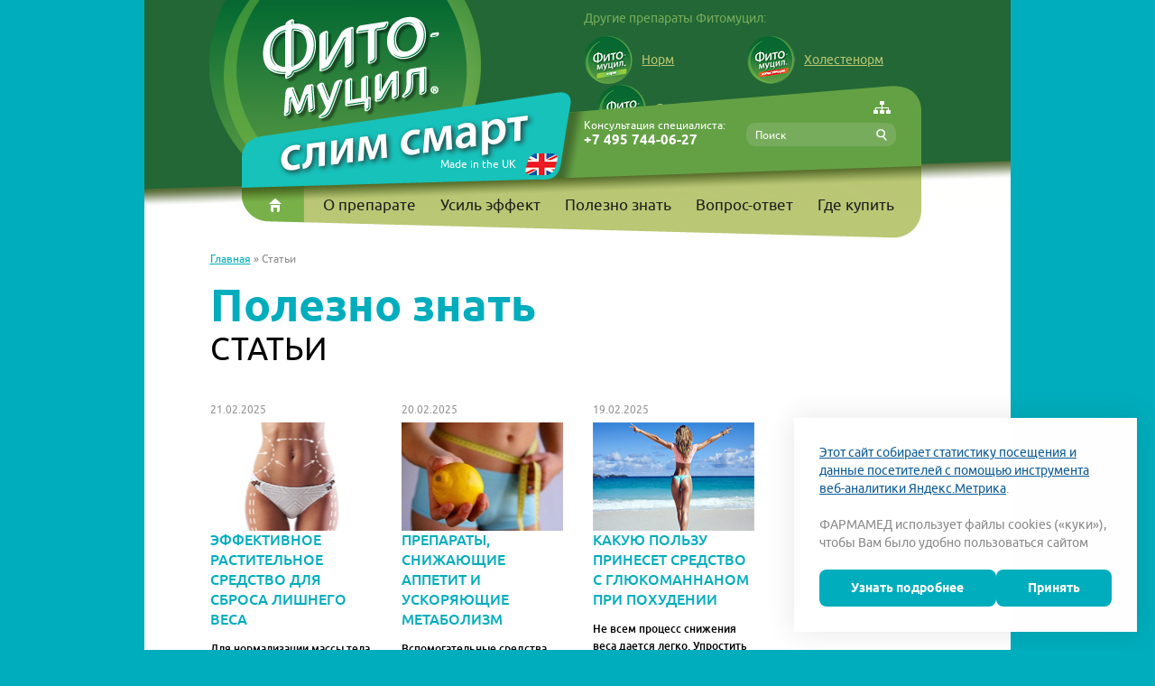

--- FILE ---
content_type: text/html; charset=UTF-8
request_url: https://slimsmart.ru/articles/page/3
body_size: 5367
content:
<!DOCTYPE html>
<html>
  <head>
    <title>Полезно знать | препарат Фитомуцил Слим Смарт, страница 3</title>
    <meta charset="utf-8">
    <meta name="description" content="полезно знать страница 3">
    <meta name="keywords" content="Препарат Фитомуцил Слим Смарт | Полезно знать, страница 3">
    <base href="https://slimsmart.ru/">
    <link href="favicon.ico" type="image/x-icon" rel="shortcut icon">
    <link href="/css/site.css" rel="stylesheet" type="text/css">
    <link rel="canonical" href="https://slimsmart.ru/articles"/>    <script type="text/javascript" src="//yandex.st/share/share.js" charset="utf-8"></script>
  </head>
  <body>
  <div class="wrapper">

    <div class="head">
  <div class="shadow"></div>
  <div class="page">
    <div class="block-group">
      <div class="block coll-6">
        <a href="/" class="logo"><img src="image/logo.png" width="302" height="189" alt="phytomucil-smart"></a>
      </div>
      <div class="block coll-6 wrapper_another_forte_production">
        <p class="top-slogan">Другие препараты Фитомуцил:</p>
        <div class="block top-link first wrap_fitomucil_norm">
          <a href="https://www.fitomucil.ru/" target="_blank">
            <span class="fito-icon fito-icon-1"></span>
            Норм
          </a>
        </div>
        <div class="block top-link wrap_holeste_norm">
          <a href="http://www.pharmamed.ru/items_322.htm" target="_blank">
            <span class="fito-icon fito-icon-2"></span>
            Холестенорм
          </a>
        </div>
		<div class="block top-link wrap_sorbent_forte">
          <a href="https://sorbentforte.ru/" target="_blank">
            <span class="fito-icon fito-icon-sorbent"></span>
            Сорбент форте
          </a>
        </div>
      </div>
    </div>

    <div class="block-group">
      <div class="decore-left">
        <a href="javascript:void(0)" style="cursor:default;">Made in the UK</a>
      </div>
      <div class="decore-right">
        <div class="phone">
          Консультация специалиста:<br>
          <a href="tel:+74957440627">+7 495 744-06-27</a>
        </div>
        <div class="search">
          <form name="searchForm" action="/search" method="post" data-validate-style="alert">
          <input type="text" name="search" value="" placeholder="Поиск" data-rule-required="true" data-msg-required="Укажите поисковый запрос!"  />
          <input type="submit" value="">
          </form>
        </div>
        <a href="/sitemap" class="btn-sitemap">
          <img src="/image/sitemap.png" />
        </a>
      </div>

      <div class="nav">
        <div class="nav-home"></div>
      </div>
      <a href="/" class="nav-home-link"></a>
      <ul class="nav-list">
  <li>
    <a
            href="/o-preparate"
      title="О препарате">О препарате    </a></li>
  <li>
    <a
            href="/usil-effekt"
      title="Усиль эффект">Усиль эффект    </a></li>
  <li>
    <a
            href="/polezno-znat"
      title="Полезно знать">Полезно знать    </a></li>
  <li>
    <a
            href="/faq"
      title="Вопрос-ответ">Вопрос-ответ    </a></li>
  <li>
    <a
      onclick="yaCounter29326775.reachGoal('wherebuy_click');"      href="/gde-kupit"
      title="Где купить">Где купить    </a></li>
</ul>
    </div>
  </div>
</div>

          <div class="block-group">
        <div class="wrap-bread-crumbs f">
          <div class="bread-crumbs">
              <a href="/" title="Главная страница">Главная</a> <span>&raquo;</span> Статьи           </div>
        </div>
      </div>
        <div class="page-work">
    <div class="block-group">
        <div class="block">
            <h1 class="articles-title title">Полезно знать</h1>

            <div class="h2 articles-title-razdel">статьи</div>
        </div>

                
        <div class="block articles-rows">

            
            <div class="block articles-rows-item">

                            
            <a class="articles-link" date="21.02.2025"
               href="/articles/921-ehffektivnoe-rastitelnoe-sredstvo-dlya-sbrosa-lishnego-vesa"
               title="Эффективное растительное средство для сброса лишнего веса">
                <img src="data/image/articles/96-kak-sbrosit-lishnie-kilogrammy-s-zhivota-small.jpg" alt="">
                Эффективное растительное средство для сброса лишнего веса</a>


            <p>Для нормализации массы тела полезно принимать препараты на растительной основе с клетчаткой.<br /></p>

            <p class="articles-more"><a
                    href="/articles/921-ehffektivnoe-rastitelnoe-sredstvo-dlya-sbrosa-lishnego-vesa"
                    title="Эффективное растительное средство для сброса лишнего веса">подробнее</a>

                </div>
    
            <div class="block articles-rows-item">

                            
            <a class="articles-link" date="20.02.2025"
               href="/articles/920-preparaty-snizhayushchie-appetit-i-uskoryayushchie-metabolizm"
               title="Препараты, снижающие аппетит и ускоряющие метаболизм">
                <img src="data/image/articles/8-preparaty-dlya-snizheniya-vesa-180x120.jpg" alt="">
                Препараты, снижающие аппетит и ускоряющие метаболизм</a>


            <p><noindex>Вспомогательные средства для похудения: какие они бывают и как выбрать лучшее?</noindex><br /></p>

            <p class="articles-more"><a
                    href="/articles/920-preparaty-snizhayushchie-appetit-i-uskoryayushchie-metabolizm"
                    title="Препараты, снижающие аппетит и ускоряющие метаболизм">подробнее</a>

                </div>
    
            <div class="block articles-rows-item">

                            
            <a class="articles-link" date="19.02.2025"
               href="/articles/909-kakuyu-polzu-prineset-sredstvo-s-glyukomannanom-pri-pohudenii"
               title="Какую пользу принесет средство с глюкоманнаном при похудении">
                <img src="data/image/articles/47.jpg" alt="">
                Какую пользу принесет средство с глюкоманнаном при похудении</a>


            <p>Не всем процесс снижения веса дается легко. Упростить его позволит прием препарата с особым веществом &mdash; глюкоманнаном.<br /></p>

            <p class="articles-more"><a
                    href="/articles/909-kakuyu-polzu-prineset-sredstvo-s-glyukomannanom-pri-pohudenii"
                    title="Какую пользу принесет средство с глюкоманнаном при похудении">подробнее</a>

                </div>
    
            <div class="block articles-rows-item">

                                <a href="/usil-effekt"><img src="image/articles_banner.png" alt=""></a>
            </div>

            <div class="block articles-rows-item">
                
            <a class="articles-link" date="18.02.2025"
               href="/articles/885-kakie-produkty-podhodyat-dlya-pohudeniya"
               title="Какие продукты подходят для похудения">
                <img src="data/image/articles/143-s-chego-nuzhno-nachat-pohudenie2.jpg" alt="">
                Какие продукты подходят для похудения</a>


            <p>Правильный подход к сбросу веса: каким должен быть рацион худеющего человека.<br /></p>

            <p class="articles-more"><a
                    href="/articles/885-kakie-produkty-podhodyat-dlya-pohudeniya"
                    title="Какие продукты подходят для похудения">подробнее</a>

                    </div>
            
            <div class="block articles-rows-item">

                            
            <a class="articles-link" date="18.02.2025"
               href="/articles/880-kak-uderzhat-ves-kogda-pohudela"
               title="Как удержать вес, когда похудела">
                <img src="data/image/articles/36-pohudenie-v-oblasti-zhivota-i-bokov-small.jpg" alt="">
                Как удержать вес, когда похудела</a>


            <p>С трудом полученная стройность может быстро покинуть Вас, если вернуться к несбалансированному питанию после похудения.<br /></p>

            <p class="articles-more"><a
                    href="/articles/880-kak-uderzhat-ves-kogda-pohudela"
                    title="Как удержать вес, когда похудела">подробнее</a>

                </div>
    
            <div class="block articles-rows-item">

                            
            <a class="articles-link" date="17.02.2025"
               href="/articles/864-10-1-sovet-chtoby-legko-uderzhivat-ves"
               title="10 + 1 совет, чтобы легко удерживать вес">
                <img src="data/image/articles/0_139-kak-izbavitsya-ot-zhirovyh-otlozhenij-zhenshchine2.jpg" alt="">
                10 + 1 совет, чтобы легко удерживать вес</a>


            <p>Справиться с лишним весом помогут регулярное употребление клетчатки и контроль аппетита.<br /></p>

            <p class="articles-more"><a
                    href="/articles/864-10-1-sovet-chtoby-legko-uderzhivat-ves"
                    title="10 + 1 совет, чтобы легко удерживать вес">подробнее</a>

                </div>
    
            <div class="block articles-rows-item">

                            
            <a class="articles-link" date="17.02.2025"
               href="/articles/863-kak-pohudet-zhenshchine-esli-ona-bystro-nabrala-ves"
               title="Как похудеть женщине, если она быстро набрала вес">
                <img src="data/image/articles/kak-pohudet-esli-sryvaeshsja-m.jpg" alt="">
                Как похудеть женщине, если она быстро набрала вес</a>


            <p>Набор лишних килограммов в короткие сроки &mdash; распространенная женская проблема. Как ее решить?<br /></p>

            <p class="articles-more"><a
                    href="/articles/863-kak-pohudet-zhenshchine-esli-ona-bystro-nabrala-ves"
                    title="Как похудеть женщине, если она быстро набрала вес">подробнее</a>

                </div>
    
            <div class="block articles-rows-item">

                            
            <a class="articles-link" date="16.02.2025"
               href="/articles/862-kak-bystro-snizit-appetit"
               title="Как быстро снизить аппетит">
                <img src="data/image/articles/42.jpg" alt="">
                Как быстро снизить аппетит</a>


            <p>Резкие приступы голода мешают похудению. Можно ли их контролировать?<br /></p>

            <p class="articles-more"><a
                    href="/articles/862-kak-bystro-snizit-appetit"
                    title="Как быстро снизить аппетит">подробнее</a>

                </div>
    
            <div class="block articles-rows-item">

                            
            <a class="articles-link" date="16.02.2025"
               href="/articles/861-ehffektivnoe-sredstvo-dlya-snizheniya-vesa"
               title="Эффективное средство для снижения веса">
                <img src="data/image/articles/83-mjagkoe-ochishhenie-organizma-v-domashnih-uslovijah2.jpg" alt="">
                Эффективное средство для снижения веса</a>


            <p>Процесс похудения можно упростить с помощью аптечных комплексов. Какой выбрать?<br /></p>

            <p class="articles-more"><a
                    href="/articles/861-ehffektivnoe-sredstvo-dlya-snizheniya-vesa"
                    title="Эффективное средство для снижения веса">подробнее</a>

                </div>
    
            <div class="block articles-rows-item">

                            
            <a class="articles-link" date="15.02.2025"
               href="/articles/860-kompleks-dlya-pohudeniya-pri-diabete-dlya-zhenshchin"
               title="Комплекс для похудения при диабете для женщин">
                <img src="data/image/articles/samaya-ehffektivnaya-chistka-kishechnika-dlya-pohudeniya-m.jpg" alt="">
                Комплекс для похудения при диабете для женщин</a>


            <p>Хронические заболевания ограничивают прием ряда препаратов. Какие средства считаются безопасными?<br /></p>

            <p class="articles-more"><a
                    href="/articles/860-kompleks-dlya-pohudeniya-pri-diabete-dlya-zhenshchin"
                    title="Комплекс для похудения при диабете для женщин">подробнее</a>

                </div>
            <div class="clear"></div>
                    <div class="page-nav-wrapper">
            <ul class="app-page-nav"><li><a href="/articles" class="btn btn-bg hide"></a></li><li class="app-page-nav-next4"><a href="/articles/page/2" title="Предыдущая страница" class="btn btn-bg app-page-nav-prev">&lt;</a></li><li><a class="link" href="/articles">1</a></li><li><a class="link" href="/articles/page/2">2</a></li><li><span class="current">3</span></li><li><a class="link" href="/articles/page/4">4</a></li><li><a class="link" href="/articles/page/5">5</a></li><li><a class="link" href="/articles/page/6">6</a></li><li><a class="link" href="/articles/page/7">7</a></li><li><span class="skip-range">...</span></li><li><a class="link" href="/articles/page/94">94</a></li><li class="app-page-nav-next3"><a href="/articles/page/4" title="Следующая страница" class="btn btn-bg app-page-nav-next">&gt;</a></li><li class="app-page-nav-next2"><a href="/articles/page/94" class="btn btn-bg"></a></li></ul>            </div>
    </div>

    
    </div>
</div>


        <div style="padding-top: 75px; background: #00ADBC;"></div>
    <div class="bad--wrapper"><div class="bad"></div></div>
    
    <div class="fixed"></div>
  </div>

    <div class="foot">

<!-- Cookies -->
<link rel="stylesheet" href="/css/cookies.css">
<div class="cookies" style="display:none;">
  <div class="cookies-content">
    <p class="cookies-text"><a href="/politika/cookies">Этот сайт собирает статистику посещения и данные посетителей с помощью инструмента веб-аналитики Яндекс.Метрика</a>.</p>
    <p class="cookies-text">
      <br />ФАРМАМЕД использует файлы cookies («куки»), чтобы Вам было удобно пользоваться сайтом
    </p>
    <div class="cookies-buttons">
      <a class="cookies-buttons-item btn" href="/politika/cookies">
          Узнать подробнее
      </a>
      <a class="cookies-buttons-item btn" href="#cookieClose">
          Принять
      </a>
    </div>
  </div>
</div>
<script src="/js/app/cookie.js"></script>
<!-- Cookies -->

<div class="page">
  <div class="block-group">
    <div class="block coll-4">
      <a href="http://www.pharmamed.ru/" class="bottom-logo"><img src="image/logo_PharmaMed.png" width="102" height="30" alt=""></a>
      <div class="copyright">
        <span>&copy;</span>
        PharmaMed<br>2007-2026.
        
      </div>
      <div style="padding-top: 10px; clear: both;"><noindex><a href="https://www.interlabs.ru/">Разработка сайта</a> - <a href="http://www.interlabs.ru">InterLabs</a>.</noindex>&nbsp;&nbsp;&nbsp;<a href="/sitemap">карта сайта<a> </div>
    </div>

    <div class="block coll-4">
      <div class="address">
        <a href="/politika" style="display:block;margin-bottom:4px;">
          Политика в отношении обработки персональных данных
        </a>
        <a href="/politika/cookies" style="display:block;">
          Политика cookies
        </a>
      </div>
    </div>

    <div class="block coll-4">
            <div class="address">
      <ul class="top-social">
        <li><div>Поделиться</div></li>
        <!--        <li><div class="icon-od yashare-auto-init" data-yashareTitle="--><!--" data-yashareLink="http://www.slimsmart.ru/" data-yashareL10n="ru" data-yashareType="none" data-yashareQuickServices="odnoklassniki"></div></li>-->
        <li><a href="http://vkontakte.ru/share.php?url=http://www.slimsmart.ru/&amp;title=%D0%9F%D0%BE%D0%BB%D0%B5%D0%B7%D0%BD%D0%BE+%D0%B7%D0%BD%D0%B0%D1%82%D1%8C+%7C+%D0%BF%D1%80%D0%B5%D0%BF%D0%B0%D1%80%D0%B0%D1%82+%D0%A4%D0%B8%D1%82%D0%BE%D0%BC%D1%83%D1%86%D0%B8%D0%BB+%D0%A1%D0%BB%D0%B8%D0%BC+%D0%A1%D0%BC%D0%B0%D1%80%D1%82%2C+%D1%81%D1%82%D1%80%D0%B0%D0%BD%D0%B8%D1%86%D0%B0+3" onclick='window.open(this.href, "_blank", "height=500,width=710"); return false;' class="icon-vk" rel="nofollow" target="_blank" title="Полезно знать | препарат Фитомуцил Слим Смарт, страница 3"></a></li>
      </ul>
      </div>
    </div>
  </div>
</div>
</div>
<!-- Видимая часть счётчиков -->

<!-- // -->
<div class='pa dn'>
<!-- Невидимая часть счётчиков -->

<!-- Yandex.Metrika counter --><script type="text/javascript">(function (d, w, c) { (w[c] = w[c] || []).push(function() { try { w.yaCounter29326775 = new Ya.Metrika({id:29326775, webvisor:true, clickmap:true, trackLinks:true, accurateTrackBounce:true}); } catch(e) { } }); var n = d.getElementsByTagName("script")[0], s = d.createElement("script"), f = function () { n.parentNode.insertBefore(s, n); }; s.type = "text/javascript"; s.async = true; s.src = (d.location.protocol == "https:" ? "https:" : "http:") + "//mc.yandex.ru/metrika/watch.js"; if (w.opera == "[object Opera]") { d.addEventListener("DOMContentLoaded", f, false); } else { f(); } })(document, window, "yandex_metrika_callbacks");</script><noscript><div><img src="//mc.yandex.ru/watch/29326775" style="position:absolute; left:-9999px;" alt="" /></div></noscript><!-- /Yandex.Metrika counter -->

<!-- // -->
</div>  <script type="text/javascript">
    (function(h){function k(){var a=function(d,b){if(this instanceof AdriverCounter)d=a.items.length||1,a.items[d]=this,b.ph=d,b.custom&&(b.custom=a.toQueryString(b.custom,";")),a.request(a.toQueryString(b));else return a.items[d]};a.httplize=function(a){return(/^\/\//.test(a)?location.protocol:"")+a};a.loadScript=function(a){try{var b=g.getElementsByTagName("head")[0],c=g.createElement("script");c.setAttribute("type","text/javascript");c.setAttribute("charset","windows-1251");c.setAttribute("src",a.split("![rnd]").join(Math.round(1E6*Math.random())));c.onreadystatechange=function(){/loaded|complete/.test(this.readyState)&&(c.onload=null,b.removeChild(c))};c.onload=function(){b.removeChild(c)};b.insertBefore(c,b.firstChild)}catch(f){}};a.toQueryString=function(a,b,c){b=b||"&";c=c||"=";var f=[],e;for(e in a)a.hasOwnProperty(e)&&f.push(e+c+escape(a[e]));return f.join(b)};a.request=function(d){var b=a.toQueryString(a.defaults);a.loadScript(a.redirectHost+"/cgi-bin/erle.cgi?"+d+"&rnd=![rnd]"+(b?"&"+b:""))};a.items=[];a.defaults={tail256:document.referrer||"unknown"};a.redirectHost=a.httplize("//ad.adriver.ru");return a}var g=document;"undefined"===typeof AdriverCounter&&(AdriverCounter=k());new AdriverCounter(0,h)})
    ({"sid":216647,"bt":62,"custom":{"153":"user_id"}});
  </script>

  
    <script>
  var require = {
    baseUrl: '/js/lib'
  };
</script>
<script src="/js/require-jquery.js?1424946294"></script>
<script>
require(['../app/site'], function() {
require(['site/common', 'site/example'], function() {
});
});
</script>
  </body>
</html>


--- FILE ---
content_type: text/css
request_url: https://slimsmart.ru/css/cookies.css
body_size: 547
content:
.cookies {
  position: fixed;
  bottom: 20px;
  right: 72px;
  width: 100%;
  max-width: 380px;
  background: #FFFFFF;
  box-shadow: 0 0 32px rgba(0, 0, 0, 0.1);
  opacity: 0;
  z-index: 99999;
}
.cookies-content {
  padding: 28px;
}
.cookies-text {
  font-size: 14px;
  font-weight: 400;
  line-height: 20px;
}
.cookies-buttons {
  display: flex;
  justify-content: space-between;
  gap: 20px;
}
.cookies-buttons-item {
  flex-grow: 2;
  margin-top: 20px;
  padding: 12px 24px;
  background: #00ADBC;
  border-radius: 8px;
  text-decoration: none;
  text-align: center;
  color: #FFFFFF !important;
  font-size: 14px;
  font-weight: 700;
  line-height: 17px;
}
.cookies-buttons-item:hover {
  text-decoration: underline;
}
.cookies.appear {
  animation: cookieAppears .75s cubic-bezier(0.5, 1.4, 0.6, 1) forwards;
}
.cookies.hide {
  animation: hide 1s linear forwards;
}
@keyframes cookieAppears {
  0% {  opacity: 0;  transform: translateY(120px); }
  100% { opacity: 1;  transform: translateY(0px); }
}
@keyframes hide {
  0% { opacity: 1; }
  100% {  opacity: 0; }
}
@media (max-width: 1440px) {
  .cookies {
    right: 20px;
  }
}

--- FILE ---
content_type: application/javascript
request_url: https://slimsmart.ru/js/app/cookie.js
body_size: 828
content:
document.addEventListener('DOMContentLoaded', () => {
  acceptCookie();
  function acceptCookie() {
    const cookiesAccepted = document.cookie.match(new RegExp("cookiesAccepted"));
    if(cookiesAccepted) {  return; };
    const cookiesBlock = document.querySelector('.cookies');
    cookiesBlock.style.display = 'block';
    setTimeout(() => { cookiesBlock.classList.add('appear'); }, 1500);
    const cookieClose = document.querySelector('a[href="#cookieClose"]');
    cookieClose.addEventListener('click', function(e) {
      e.preventDefault();
      document.cookie = `cookiesAccepted=true; path=/; max-age=${60 * 60 * 24 * 30}`;
      cookiesBlock.classList.remove('appear');
      cookiesBlock.classList.add('hide');
      setTimeout(() => { cookiesBlock.style.display = 'none' }, 1500);
    });
  };
})

--- FILE ---
content_type: application/javascript
request_url: https://slimsmart.ru/js/app/site.js
body_size: 81801
content:
requirejs.config({paths:{site:"../app/site",lib:"../app/lib",async:"require/async"}}),$(function(){}),define("site",function(){}),define("jquery",function(){}),function(e){var t;define("jquery/validate",["jquery"],function(){return function(){(function(e){e.extend(e.fn,{validate:function(t){if(!this.length)return t&&t.debug&&window.console&&console.warn("nothing selected, can't validate, returning nothing"),void 0;var i=e.data(this[0],"validator");return i?i:(this.attr("novalidate","novalidate"),i=new e.validator(t,this[0]),e.data(this[0],"validator",i),i.settings.onsubmit&&(this.validateDelegate(":submit","click",function(t){i.settings.submitHandler&&(i.submitButton=t.target),e(t.target).hasClass("cancel")&&(i.cancelSubmit=!0)}),this.submit(function(t){function s(){var s;return i.settings.submitHandler?(i.submitButton&&(s=e("<input type='hidden'/>").attr("name",i.submitButton.name).val(i.submitButton.value).appendTo(i.currentForm)),i.settings.submitHandler.call(i,i.currentForm,t),i.submitButton&&s.remove(),!1):!0}return i.settings.debug&&t.preventDefault(),i.cancelSubmit?(i.cancelSubmit=!1,s()):i.form()?i.pendingRequest?(i.formSubmitted=!0,!1):s():(i.focusInvalid(),!1)})),i)},valid:function(){if(e(this[0]).is("form"))return this.validate().form();var t=!0,i=e(this[0].form).validate();return this.each(function(){t&=i.element(this)}),t},removeAttrs:function(t){var i={},s=this;return e.each(t.split(/\s/),function(e,t){i[t]=s.attr(t),s.removeAttr(t)}),i},rules:function(t,i){var s=this[0];if(t){var n=e.data(s.form,"validator").settings,r=n.rules,o=e.validator.staticRules(s);switch(t){case"add":e.extend(o,e.validator.normalizeRule(i)),r[s.name]=o,i.messages&&(n.messages[s.name]=e.extend(n.messages[s.name],i.messages));break;case"remove":if(!i)return delete r[s.name],o;var a={};return e.each(i.split(/\s/),function(e,t){a[t]=o[t],delete o[t]}),a}}var l=e.validator.normalizeRules(e.extend({},e.validator.classRules(s),e.validator.attributeRules(s),e.validator.dataRules(s),e.validator.staticRules(s)),s);if(l.required){var c=l.required;delete l.required,l=e.extend({required:c},l)}return l}}),e.extend(e.expr[":"],{blank:function(t){return!e.trim(""+t.value)},filled:function(t){return!!e.trim(""+t.value)},unchecked:function(e){return!e.checked}}),e.validator=function(t,i){this.settings=e.extend(!0,{},e.validator.defaults,t),this.currentForm=i,this.init()},e.validator.format=function(t,i){return 1===arguments.length?function(){var i=e.makeArray(arguments);return i.unshift(t),e.validator.format.apply(this,i)}:(arguments.length>2&&i.constructor!==Array&&(i=e.makeArray(arguments).slice(1)),i.constructor!==Array&&(i=[i]),e.each(i,function(e,i){t=t.replace(RegExp("\\{"+e+"\\}","g"),i)}),t)},e.extend(e.validator,{defaults:{messages:{},groups:{},rules:{},errorClass:"error",validClass:"valid",errorElement:"label",focusInvalid:!0,errorContainer:e([]),errorLabelContainer:e([]),onsubmit:!0,ignore:":hidden",ignoreTitle:!1,onfocusin:function(e){this.lastActive=e,this.settings.focusCleanup&&!this.blockFocusCleanup&&(this.settings.unhighlight&&this.settings.unhighlight.call(this,e,this.settings.errorClass,this.settings.validClass),this.addWrapper(this.errorsFor(e)).hide())},onfocusout:function(e){this.checkable(e)||!(e.name in this.submitted)&&this.optional(e)||this.element(e)},onkeyup:function(e,t){(9!==t.which||""!==this.elementValue(e))&&(e.name in this.submitted||e===this.lastElement)&&this.element(e)},onclick:function(e){e.name in this.submitted?this.element(e):e.parentNode.name in this.submitted&&this.element(e.parentNode)},highlight:function(t,i,s){"radio"===t.type?this.findByName(t.name).addClass(i).removeClass(s):e(t).addClass(i).removeClass(s)},unhighlight:function(t,i,s){"radio"===t.type?this.findByName(t.name).removeClass(i).addClass(s):e(t).removeClass(i).addClass(s)}},setDefaults:function(t){e.extend(e.validator.defaults,t)},messages:{required:"This field is required.",remote:"Please fix this field.",email:"Please enter a valid email address.",url:"Please enter a valid URL.",date:"Please enter a valid date.",dateISO:"Please enter a valid date (ISO).",number:"Please enter a valid number.",digits:"Please enter only digits.",creditcard:"Please enter a valid credit card number.",equalTo:"Please enter the same value again.",maxlength:e.validator.format("Please enter no more than {0} characters."),minlength:e.validator.format("Please enter at least {0} characters."),rangelength:e.validator.format("Please enter a value between {0} and {1} characters long."),range:e.validator.format("Please enter a value between {0} and {1}."),max:e.validator.format("Please enter a value less than or equal to {0}."),min:e.validator.format("Please enter a value greater than or equal to {0}.")},autoCreateRanges:!1,prototype:{init:function(){function t(t){var i=e.data(this[0].form,"validator"),s="on"+t.type.replace(/^validate/,"");i.settings[s]&&i.settings[s].call(i,this[0],t)}this.labelContainer=e(this.settings.errorLabelContainer),this.errorContext=this.labelContainer.length&&this.labelContainer||e(this.currentForm),this.containers=e(this.settings.errorContainer).add(this.settings.errorLabelContainer),this.submitted={},this.valueCache={},this.pendingRequest=0,this.pending={},this.invalid={},this.reset();var i=this.groups={};e.each(this.settings.groups,function(t,s){"string"==typeof s&&(s=s.split(/\s/)),e.each(s,function(e,s){i[s]=t})});var s=this.settings.rules;e.each(s,function(t,i){s[t]=e.validator.normalizeRule(i)}),e(this.currentForm).validateDelegate(":text, [type='password'], [type='file'], select, textarea, [type='number'], [type='search'] ,[type='tel'], [type='url'], [type='email'], [type='datetime'], [type='date'], [type='month'], [type='week'], [type='time'], [type='datetime-local'], [type='range'], [type='color'] ","focusin focusout keyup",t).validateDelegate("[type='radio'], [type='checkbox'], select, option","click",t),this.settings.invalidHandler&&e(this.currentForm).bind("invalid-form.validate",this.settings.invalidHandler)},form:function(){return this.checkForm(),e.extend(this.submitted,this.errorMap),this.invalid=e.extend({},this.errorMap),this.valid()||e(this.currentForm).triggerHandler("invalid-form",[this]),this.showErrors(),this.valid()},checkForm:function(){this.prepareForm();for(var e=0,t=this.currentElements=this.elements();t[e];e++)this.check(t[e]);return this.valid()},element:function(t){t=this.validationTargetFor(this.clean(t)),this.lastElement=t,this.prepareElement(t),this.currentElements=e(t);var i=this.check(t)!==!1;return i?delete this.invalid[t.name]:this.invalid[t.name]=!0,this.numberOfInvalids()||(this.toHide=this.toHide.add(this.containers)),this.showErrors(),i},showErrors:function(t){if(t){e.extend(this.errorMap,t),this.errorList=[];for(var i in t)this.errorList.push({message:t[i],element:this.findByName(i)[0]});this.successList=e.grep(this.successList,function(e){return!(e.name in t)})}this.settings.showErrors?this.settings.showErrors.call(this,this.errorMap,this.errorList):this.defaultShowErrors()},resetForm:function(){e.fn.resetForm&&e(this.currentForm).resetForm(),this.submitted={},this.lastElement=null,this.prepareForm(),this.hideErrors(),this.elements().removeClass(this.settings.errorClass).removeData("previousValue")},numberOfInvalids:function(){return this.objectLength(this.invalid)},objectLength:function(e){var t=0;for(var i in e)t++;return t},hideErrors:function(){this.addWrapper(this.toHide).hide()},valid:function(){return 0===this.size()},size:function(){return this.errorList.length},focusInvalid:function(){if(this.settings.focusInvalid)try{e(this.findLastActive()||this.errorList.length&&this.errorList[0].element||[]).filter(":visible").focus().trigger("focusin")}catch(t){}},findLastActive:function(){var t=this.lastActive;return t&&1===e.grep(this.errorList,function(e){return e.element.name===t.name}).length&&t},elements:function(){var t=this,i={};return e(this.currentForm).find("input, select, textarea").not(":submit, :reset, :image, [disabled]").not(this.settings.ignore).filter(function(){return!this.name&&t.settings.debug&&window.console&&console.error("%o has no name assigned",this),this.name in i||!t.objectLength(e(this).rules())?!1:(i[this.name]=!0,!0)})},clean:function(t){return e(t)[0]},errors:function(){var t=this.settings.errorClass.replace(" ",".");return e(this.settings.errorElement+"."+t,this.errorContext)},reset:function(){this.successList=[],this.errorList=[],this.errorMap={},this.toShow=e([]),this.toHide=e([]),this.currentElements=e([])},prepareForm:function(){this.reset(),this.toHide=this.errors().add(this.containers)},prepareElement:function(e){this.reset(),this.toHide=this.errorsFor(e)},elementValue:function(t){var i=e(t).attr("type"),s=e(t).val();return"radio"===i||"checkbox"===i?e('input[name="'+e(t).attr("name")+'"]:checked').val():"string"==typeof s?s.replace(/\r/g,""):s},check:function(t){t=this.validationTargetFor(this.clean(t));var i,s=e(t).rules(),n=!1,r=this.elementValue(t);for(var o in s){var a={method:o,parameters:s[o]};try{if(i=e.validator.methods[o].call(this,r,t,a.parameters),"dependency-mismatch"===i){n=!0;continue}if(n=!1,"pending"===i)return this.toHide=this.toHide.not(this.errorsFor(t)),void 0;if(!i)return this.formatAndAdd(t,a),!1}catch(l){throw this.settings.debug&&window.console&&console.log("exception occured when checking element "+t.id+", check the '"+a.method+"' method",l),l}}return n?void 0:(this.objectLength(s)&&this.successList.push(t),!0)},customDataMessage:function(t,i){return e(t).data("msg-"+i.toLowerCase())||t.attributes&&e(t).attr("data-msg-"+i.toLowerCase())},customMessage:function(e,t){var i=this.settings.messages[e];return i&&(i.constructor===String?i:i[t])},findDefined:function(){for(var e=0;arguments.length>e;e++)if(void 0!==arguments[e])return arguments[e];return void 0},defaultMessage:function(t,i){return this.findDefined(this.customMessage(t.name,i),this.customDataMessage(t,i),!this.settings.ignoreTitle&&t.title||void 0,e.validator.messages[i],"<strong>Warning: No message defined for "+t.name+"</strong>")},formatAndAdd:function(t,i){var s=this.defaultMessage(t,i.method),n=/\$?\{(\d+)\}/g;"function"==typeof s?s=s.call(this,i.parameters,t):n.test(s)&&(s=e.validator.format(s.replace(n,"{$1}"),i.parameters)),this.errorList.push({message:s,element:t}),this.errorMap[t.name]=s,this.submitted[t.name]=s},addWrapper:function(e){return this.settings.wrapper&&(e=e.add(e.parent(this.settings.wrapper))),e},defaultShowErrors:function(){var e,t;for(e=0;this.errorList[e];e++){var i=this.errorList[e];this.settings.highlight&&this.settings.highlight.call(this,i.element,this.settings.errorClass,this.settings.validClass),this.showLabel(i.element,i.message)}if(this.errorList.length&&(this.toShow=this.toShow.add(this.containers)),this.settings.success)for(e=0;this.successList[e];e++)this.showLabel(this.successList[e]);if(this.settings.unhighlight)for(e=0,t=this.validElements();t[e];e++)this.settings.unhighlight.call(this,t[e],this.settings.errorClass,this.settings.validClass);this.toHide=this.toHide.not(this.toShow),this.hideErrors(),this.addWrapper(this.toShow).show()},validElements:function(){return this.currentElements.not(this.invalidElements())},invalidElements:function(){return e(this.errorList).map(function(){return this.element})},showLabel:function(t,i){var s=this.errorsFor(t);s.length?(s.removeClass(this.settings.validClass).addClass(this.settings.errorClass),s.attr("generated")&&s.html(i)):(s=e("<"+this.settings.errorElement+"/>").attr({"for":this.idOrName(t),generated:!0}).addClass(this.settings.errorClass).html(i||""),this.settings.wrapper&&(s=s.hide().show().wrap("<"+this.settings.wrapper+"/>").parent()),this.labelContainer.append(s).length||(this.settings.errorPlacement?this.settings.errorPlacement(s,e(t)):s.insertAfter(t))),!i&&this.settings.success&&(s.text(""),"string"==typeof this.settings.success?s.addClass(this.settings.success):this.settings.success(s,t)),this.toShow=this.toShow.add(s)},errorsFor:function(t){var i=this.idOrName(t);return this.errors().filter(function(){return e(this).attr("for")===i})},idOrName:function(e){return this.groups[e.name]||(this.checkable(e)?e.name:e.id||e.name)},validationTargetFor:function(e){return this.checkable(e)&&(e=this.findByName(e.name).not(this.settings.ignore)[0]),e},checkable:function(e){return/radio|checkbox/i.test(e.type)},findByName:function(t){return e(this.currentForm).find('[name="'+t+'"]')},getLength:function(t,i){switch(i.nodeName.toLowerCase()){case"select":return e("option:selected",i).length;case"input":if(this.checkable(i))return this.findByName(i.name).filter(":checked").length}return t.length},depend:function(e,t){return this.dependTypes[typeof e]?this.dependTypes[typeof e](e,t):!0},dependTypes:{"boolean":function(e){return e},string:function(t,i){return!!e(t,i.form).length},"function":function(e,t){return e(t)}},optional:function(t){var i=this.elementValue(t);return!e.validator.methods.required.call(this,i,t)&&"dependency-mismatch"},startRequest:function(e){this.pending[e.name]||(this.pendingRequest++,this.pending[e.name]=!0)},stopRequest:function(t,i){this.pendingRequest--,0>this.pendingRequest&&(this.pendingRequest=0),delete this.pending[t.name],i&&0===this.pendingRequest&&this.formSubmitted&&this.form()?(e(this.currentForm).submit(),this.formSubmitted=!1):!i&&0===this.pendingRequest&&this.formSubmitted&&(e(this.currentForm).triggerHandler("invalid-form",[this]),this.formSubmitted=!1)},previousValue:function(t){return e.data(t,"previousValue")||e.data(t,"previousValue",{old:null,valid:!0,message:this.defaultMessage(t,"remote")})}},classRuleSettings:{required:{required:!0},email:{email:!0},url:{url:!0},date:{date:!0},dateISO:{dateISO:!0},number:{number:!0},digits:{digits:!0},creditcard:{creditcard:!0}},addClassRules:function(t,i){t.constructor===String?this.classRuleSettings[t]=i:e.extend(this.classRuleSettings,t)},classRules:function(t){var i={},s=e(t).attr("class");return s&&e.each(s.split(" "),function(){this in e.validator.classRuleSettings&&e.extend(i,e.validator.classRuleSettings[this])}),i},attributeRules:function(t){var i={},s=e(t);for(var n in e.validator.methods){var r;"required"===n?(r=s.get(0).getAttribute(n),""===r&&(r=!0),r=!!r):r=s.attr(n),r?i[n]=r:s[0].getAttribute("type")===n&&(i[n]=!0)}return i.maxlength&&/-1|2147483647|524288/.test(i.maxlength)&&delete i.maxlength,i},dataRules:function(t){var i,s,n={},r=e(t);for(i in e.validator.methods)s=r.data("rule-"+i.toLowerCase()),void 0!==s&&(n[i]=s);return n},staticRules:function(t){var i={},s=e.data(t.form,"validator");return s.settings.rules&&(i=e.validator.normalizeRule(s.settings.rules[t.name])||{}),i},normalizeRules:function(t,i){return e.each(t,function(s,n){if(n===!1)return delete t[s],void 0;if(n.param||n.depends){var r=!0;switch(typeof n.depends){case"string":r=!!e(n.depends,i.form).length;break;case"function":r=n.depends.call(i,i)}r?t[s]=void 0!==n.param?n.param:!0:delete t[s]}}),e.each(t,function(s,n){t[s]=e.isFunction(n)?n(i):n}),e.each(["minlength","maxlength","min","max"],function(){t[this]&&(t[this]=Number(t[this]))}),e.each(["rangelength","range"],function(){var i;t[this]&&(e.isArray(t[this])?t[this]=[Number(t[this][0]),Number(t[this][1])]:"string"==typeof t[this]&&(i=t[this].split(/[\s,]+/),t[this]=[Number(i[0]),Number(i[1])]))}),e.validator.autoCreateRanges&&(t.min&&t.max&&(t.range=[t.min,t.max],delete t.min,delete t.max),t.minlength&&t.maxlength&&(t.rangelength=[t.minlength,t.maxlength],delete t.minlength,delete t.maxlength)),t},normalizeRule:function(t){if("string"==typeof t){var i={};e.each(t.split(/\s/),function(){i[this]=!0}),t=i}return t},addMethod:function(t,i,s){e.validator.methods[t]=i,e.validator.messages[t]=void 0!==s?s:e.validator.messages[t],3>i.length&&e.validator.addClassRules(t,e.validator.normalizeRule(t))},methods:{required:function(t,i,s){if(!this.depend(s,i))return"dependency-mismatch";if("select"===i.nodeName.toLowerCase()){var n=e(i).val();return n&&n.length>0}return this.checkable(i)?this.getLength(t,i)>0:e.trim(t).length>0},remote:function(t,i,s){if(this.optional(i))return"dependency-mismatch";var n=this.previousValue(i);if(this.settings.messages[i.name]||(this.settings.messages[i.name]={}),n.originalMessage=this.settings.messages[i.name].remote,this.settings.messages[i.name].remote=n.message,s="string"==typeof s&&{url:s}||s,n.old===t)return n.valid;n.old=t;var r=this;this.startRequest(i);var o={};return o[i.name]=t,e.ajax(e.extend(!0,{url:s,mode:"abort",port:"validate"+i.name,dataType:"json",data:o,success:function(s){r.settings.messages[i.name].remote=n.originalMessage;var o=s===!0||"true"===s;if(o){var a=r.formSubmitted;r.prepareElement(i),r.formSubmitted=a,r.successList.push(i),delete r.invalid[i.name],r.showErrors()}else{var l={},c=s||r.defaultMessage(i,"remote");l[i.name]=n.message=e.isFunction(c)?c(t):c,r.invalid[i.name]=!0,r.showErrors(l)}n.valid=o,r.stopRequest(i,o)}},s)),"pending"},minlength:function(t,i,s){var n=e.isArray(t)?t.length:this.getLength(e.trim(t),i);return this.optional(i)||n>=s},maxlength:function(t,i,s){var n=e.isArray(t)?t.length:this.getLength(e.trim(t),i);return this.optional(i)||s>=n},rangelength:function(t,i,s){var n=e.isArray(t)?t.length:this.getLength(e.trim(t),i);return this.optional(i)||n>=s[0]&&s[1]>=n},min:function(e,t,i){return this.optional(t)||e>=i},max:function(e,t,i){return this.optional(t)||i>=e},range:function(e,t,i){return this.optional(t)||e>=i[0]&&i[1]>=e},email:function(e,t){return this.optional(t)||/^((([a-z]|\d|[!#\$%&'\*\+\-\/=\?\^_`{\|}~]|[\u00A0-\uD7FF\uF900-\uFDCF\uFDF0-\uFFEF])+(\.([a-z]|\d|[!#\$%&'\*\+\-\/=\?\^_`{\|}~]|[\u00A0-\uD7FF\uF900-\uFDCF\uFDF0-\uFFEF])+)*)|((\x22)((((\x20|\x09)*(\x0d\x0a))?(\x20|\x09)+)?(([\x01-\x08\x0b\x0c\x0e-\x1f\x7f]|\x21|[\x23-\x5b]|[\x5d-\x7e]|[\u00A0-\uD7FF\uF900-\uFDCF\uFDF0-\uFFEF])|(\\([\x01-\x09\x0b\x0c\x0d-\x7f]|[\u00A0-\uD7FF\uF900-\uFDCF\uFDF0-\uFFEF]))))*(((\x20|\x09)*(\x0d\x0a))?(\x20|\x09)+)?(\x22)))@((([a-z]|\d|[\u00A0-\uD7FF\uF900-\uFDCF\uFDF0-\uFFEF])|(([a-z]|\d|[\u00A0-\uD7FF\uF900-\uFDCF\uFDF0-\uFFEF])([a-z]|\d|-|\.|_|~|[\u00A0-\uD7FF\uF900-\uFDCF\uFDF0-\uFFEF])*([a-z]|\d|[\u00A0-\uD7FF\uF900-\uFDCF\uFDF0-\uFFEF])))\.)+(([a-z]|[\u00A0-\uD7FF\uF900-\uFDCF\uFDF0-\uFFEF])|(([a-z]|[\u00A0-\uD7FF\uF900-\uFDCF\uFDF0-\uFFEF])([a-z]|\d|-|\.|_|~|[\u00A0-\uD7FF\uF900-\uFDCF\uFDF0-\uFFEF])*([a-z]|[\u00A0-\uD7FF\uF900-\uFDCF\uFDF0-\uFFEF])))$/i.test(e)},url:function(e,t){return this.optional(t)||/^(https?|s?ftp):\/\/(((([a-z]|\d|-|\.|_|~|[\u00A0-\uD7FF\uF900-\uFDCF\uFDF0-\uFFEF])|(%[\da-f]{2})|[!\$&'\(\)\*\+,;=]|:)*@)?(((\d|[1-9]\d|1\d\d|2[0-4]\d|25[0-5])\.(\d|[1-9]\d|1\d\d|2[0-4]\d|25[0-5])\.(\d|[1-9]\d|1\d\d|2[0-4]\d|25[0-5])\.(\d|[1-9]\d|1\d\d|2[0-4]\d|25[0-5]))|((([a-z]|\d|[\u00A0-\uD7FF\uF900-\uFDCF\uFDF0-\uFFEF])|(([a-z]|\d|[\u00A0-\uD7FF\uF900-\uFDCF\uFDF0-\uFFEF])([a-z]|\d|-|\.|_|~|[\u00A0-\uD7FF\uF900-\uFDCF\uFDF0-\uFFEF])*([a-z]|\d|[\u00A0-\uD7FF\uF900-\uFDCF\uFDF0-\uFFEF])))\.)+(([a-z]|[\u00A0-\uD7FF\uF900-\uFDCF\uFDF0-\uFFEF])|(([a-z]|[\u00A0-\uD7FF\uF900-\uFDCF\uFDF0-\uFFEF])([a-z]|\d|-|\.|_|~|[\u00A0-\uD7FF\uF900-\uFDCF\uFDF0-\uFFEF])*([a-z]|[\u00A0-\uD7FF\uF900-\uFDCF\uFDF0-\uFFEF])))\.?)(:\d*)?)(\/((([a-z]|\d|-|\.|_|~|[\u00A0-\uD7FF\uF900-\uFDCF\uFDF0-\uFFEF])|(%[\da-f]{2})|[!\$&'\(\)\*\+,;=]|:|@)+(\/(([a-z]|\d|-|\.|_|~|[\u00A0-\uD7FF\uF900-\uFDCF\uFDF0-\uFFEF])|(%[\da-f]{2})|[!\$&'\(\)\*\+,;=]|:|@)*)*)?)?(\?((([a-z]|\d|-|\.|_|~|[\u00A0-\uD7FF\uF900-\uFDCF\uFDF0-\uFFEF])|(%[\da-f]{2})|[!\$&'\(\)\*\+,;=]|:|@)|[\uE000-\uF8FF]|\/|\?)*)?(#((([a-z]|\d|-|\.|_|~|[\u00A0-\uD7FF\uF900-\uFDCF\uFDF0-\uFFEF])|(%[\da-f]{2})|[!\$&'\(\)\*\+,;=]|:|@)|\/|\?)*)?$/i.test(e)},date:function(e,t){return this.optional(t)||!/Invalid|NaN/.test(""+new Date(e))},dateISO:function(e,t){return this.optional(t)||/^\d{4}[\/\-]\d{1,2}[\/\-]\d{1,2}$/.test(e)},number:function(e,t){return this.optional(t)||/^-?(?:\d+|\d{1,3}(?:,\d{3})+)?(?:\.\d+)?$/.test(e)},digits:function(e,t){return this.optional(t)||/^\d+$/.test(e)},creditcard:function(e,t){if(this.optional(t))return"dependency-mismatch";if(/[^0-9 \-]+/.test(e))return!1;var i=0,s=0,n=!1;e=e.replace(/\D/g,"");for(var r=e.length-1;r>=0;r--){var o=e.charAt(r);s=parseInt(o,10),n&&(s*=2)>9&&(s-=9),i+=s,n=!n}return 0===i%10},equalTo:function(t,i,s){var n=e(s);return this.settings.onfocusout&&n.unbind(".validate-equalTo").bind("blur.validate-equalTo",function(){e(i).valid()}),t===n.val()}}}),e.format=e.validator.format})(jQuery),function(e){var t={};if(e.ajaxPrefilter)e.ajaxPrefilter(function(e,i,s){var n=e.port;"abort"===e.mode&&(t[n]&&t[n].abort(),t[n]=s)});else{var i=e.ajax;e.ajax=function(s){var n=("mode"in s?s:e.ajaxSettings).mode,r=("port"in s?s:e.ajaxSettings).port;return"abort"===n?(t[r]&&t[r].abort(),t[r]=i.apply(this,arguments)):i.apply(this,arguments)}}}(jQuery),function(e){e.extend(e.fn,{validateDelegate:function(t,i,s){return this.bind(i,function(i){var n=e(i.target);return n.is(t)?s.apply(n,arguments):void 0})}})}(jQuery)}.call(e),t})}(this),function(e){var t;define("jquery/validate/messages-ru",["jquery/validate"],function(){return function(){(function(e){e.extend(e.validator.messages,{required:"Это поле необходимо заполнить.",remote:"Пожалуйста, введите правильное значение.",email:"Пожалуйста, введите корректный адрес электронной почты.",url:"Пожалуйста, введите корректный URL.",date:"Пожалуйста, введите корректную дату.",dateISO:"Пожалуйста, введите корректную дату в формате ISO.",number:"Пожалуйста, введите число.",digits:"Пожалуйста, вводите только цифры.",creditcard:"Пожалуйста, введите правильный номер кредитной карты.",equalTo:"Пожалуйста, введите такое же значение ещё раз.",accept:"Пожалуйста, выберите файл с правильным расширением.",maxlength:e.validator.format("Пожалуйста, введите не больше {0} символов."),minlength:e.validator.format("Пожалуйста, введите не меньше {0} символов."),rangelength:e.validator.format("Пожалуйста, введите значение длиной от {0} до {1} символов."),range:e.validator.format("Пожалуйста, введите число от {0} до {1}."),max:e.validator.format("Пожалуйста, введите число, меньшее или равное {0}."),min:e.validator.format("Пожалуйста, введите число, большее или равное {0}.")})})(jQuery)}.call(e),t})}(this),function(e){var t;define("jquery/placeholder",["jquery"],function(){return function(){(function(e){e.extend({placeholder:{settings:{focusClass:"placeholderFocus",activeClass:"placeholder",overrideSupport:!1,preventRefreshIssues:!0}}}),e.support.placeholder="placeholder"in document.createElement("input"),e.fn.plVal=e.fn.val,e.fn.val=function(t){if(t===void 0)return e.fn.plVal.call(this);var i=e(this[0]),s=i.plVal(),n=e(this).plVal(t);return i.hasClass(e.placeholder.settings.activeClass)&&s===i.attr("placeholder")?(i.removeClass(e.placeholder.settings.activeClass),n):i.hasClass(e.placeholder.settings.activeClass)&&i.plVal()===i.attr("placeholder")?"":e.fn.plVal.call(this,t)},e(window).bind("beforeunload.placeholder",function(){var t=e("input."+e.placeholder.settings.activeClass);t.length>0&&t.val("").attr("autocomplete","off")}),e.fn.placeholder=function(t){return t=e.extend({},e.placeholder.settings,t),!t.overrideSupport&&e.support.placeholder?this:this.each(function(){var i=e(this);i.is("[placeholder]")&&(i.is(":password")||(t.preventRefreshIssues&&i.attr("autocomplete","off"),i.bind("focus.placeholder",function(){var i=e(this);this.value===i.attr("placeholder")&&i.hasClass(t.activeClass)&&i.val("").removeClass(t.activeClass).addClass(t.focusClass)}),i.bind("blur.placeholder",function(){var i=e(this);i.removeClass(t.focusClass),""===this.value&&i.val(i.attr("placeholder")).addClass(t.activeClass)}),i.triggerHandler("blur"),i.parents("form").submit(function(){i.triggerHandler("focus.placeholder")})))})}})(jQuery)}.call(e),t})}(this),define("lib/forms",["jquery","jquery/validate","jquery/validate/messages-ru","jquery/placeholder"],function(e){function t(){e.validator.addMethod("regexp",function(e,t,i){return 1==this.optional(t)||null!==e.match(i)},"Ошибка заполнения поля, проверьте пожалуйста!"),e.validator.addMethod("password",function(e,t){return this.optional(t)||e.match(/^([0-9a-zA-Z_]+)$/)},"Укажите пароль! Пароль может состоять из цифр, букв латинского алфавита и символа _")}return t(),{setup:function(t){t&&e.validation.setDefaults(t),this.placeholder(":input[placeholder]"),this.validate('form[data-validate-style="alert"]',this.validation.alert()),this.validate('form[data-validate-style="inline"]',this.validation.inline())},validation:{alert:function(t){return e.extend({},{onkeyup:!1,onfocusout:!1,onclick:!1,showErrors:function(e,t){t.length&&alert(t[0].message)},errorPlacement:function(){}},t||{})},inline:function(e){return e||{}}},placeholder:function(t){e(t).placeholder()},validate:function(t,i){return e(t).each(function(){e(this).validate(i||{})}),e(t)}}}),define("site/cabinet",["jquery","lib/forms"],function(e,t){e(function(){t.setup(),e("#cabinetForm").length&&t.validate("#cabinetForm",{})})}),function(e){var t;define("jquery/colorbox",["jquery"],function(){return function(){(function(e,t,i){function s(i,s,n){var r=t.createElement(i);return s&&(r.id=et+s),n&&(r.style.cssText=n),e(r)}function n(){return i.innerHeight?i.innerHeight:e(i).height()}function r(e){var t=C.length,i=(V+e)%t;return 0>i?t+i:i}function o(e,t){return Math.round((/%/.test(e)?("x"===t?T.width():n())/100:1)*parseInt(e,10))}function a(e,t){return e.photo||e.photoRegex.test(t)}function l(e,t){return e.retinaUrl&&i.devicePixelRatio>1?t.replace(e.photoRegex,e.retinaSuffix):t}function c(e){"contains"in b[0]&&!b[0].contains(e.target)&&(e.stopPropagation(),b.focus())}function h(){var t,i=e.data(R,J);null==i?(M=e.extend({},Z),console&&console.log&&console.log("Error: cboxElement missing settings object")):M=e.extend({},i);for(t in M)e.isFunction(M[t])&&"on"!==t.slice(0,2)&&(M[t]=M[t].call(R));M.rel=M.rel||R.rel||e(R).data("rel")||"nofollow",M.href=M.href||e(R).attr("href"),M.title=M.title||R.title,"string"==typeof M.href&&(M.href=e.trim(M.href))}function d(i,s){e(t).trigger(i),lt.trigger(i),e.isFunction(s)&&s.call(R)}function u(){var e,t,i,s,n,r=et+"Slideshow_",o="click."+et;M.slideshow&&C[1]?(t=function(){clearTimeout(e)},i=function(){(M.loop||C[V+1])&&(e=setTimeout(Q.next,M.slideshowSpeed))},s=function(){z.html(M.slideshowStop).unbind(o).one(o,n),lt.bind(nt,i).bind(st,t).bind(rt,n),b.removeClass(r+"off").addClass(r+"on")},n=function(){t(),lt.unbind(nt,i).unbind(st,t).unbind(rt,n),z.html(M.slideshowStart).unbind(o).one(o,function(){Q.next(),s()}),b.removeClass(r+"on").addClass(r+"off")},M.slideshowAuto?s():n()):b.removeClass(r+"off "+r+"on")}function f(i){U||(R=i,h(),C=e(R),V=0,"nofollow"!==M.rel&&(C=e("."+tt).filter(function(){var t,i=e.data(this,J);return i&&(t=e(this).data("rel")||i.rel||this.rel),t===M.rel}),V=C.index(R),-1===V&&(C=C.add(R),V=C.length-1)),v.css({opacity:parseFloat(M.opacity),cursor:M.overlayClose?"pointer":"auto",visibility:"visible"}).show(),K&&b.add(v).removeClass(K),M.className&&b.add(v).addClass(M.className),K=M.className,A.html(M.close).show(),X||(X=Y=!0,b.css({visibility:"hidden",display:"block"}),P=s(ct,"LoadedContent","width:0; height:0; overflow:hidden").appendTo(y),W=w.height()+k.height()+y.outerHeight(!0)-y.height(),j=_.width()+x.width()+y.outerWidth(!0)-y.width(),q=P.outerHeight(!0),L=P.outerWidth(!0),M.w=o(M.initialWidth,"x"),M.h=o(M.initialHeight,"y"),Q.position(),u(),d(it,M.onOpen),H.add(I).hide(),b.focus(),M.trapFocus&&t.addEventListener&&(t.addEventListener("focus",c,!0),lt.one(ot,function(){t.removeEventListener("focus",c,!0)})),M.returnFocus&&lt.one(ot,function(){e(R).focus()})),m())}function p(){!b&&t.body&&(G=!1,T=e(i),b=s(ct).attr({id:J,"class":e.support.opacity===!1?et+"IE":"",role:"dialog",tabindex:"-1"}).hide(),v=s(ct,"Overlay").hide(),F=s(ct,"LoadingOverlay").add(s(ct,"LoadingGraphic")),S=s(ct,"Wrapper"),y=s(ct,"Content").append(I=s(ct,"Title"),E=s(ct,"Current"),D=e('<button type="button"/>').attr({id:et+"Previous"}),N=e('<button type="button"/>').attr({id:et+"Next"}),z=s("button","Slideshow"),F,A=e('<button type="button"/>').attr({id:et+"Close"})),S.append(s(ct).append(s(ct,"TopLeft"),w=s(ct,"TopCenter"),s(ct,"TopRight")),s(ct,!1,"clear:left").append(_=s(ct,"MiddleLeft"),y,x=s(ct,"MiddleRight")),s(ct,!1,"clear:left").append(s(ct,"BottomLeft"),k=s(ct,"BottomCenter"),s(ct,"BottomRight"))).find("div div").css({"float":"left"}),O=s(ct,!1,"position:absolute; width:9999px; visibility:hidden; display:none"),H=N.add(D).add(E).add(z),e(t.body).append(v,b.append(S,O)))}function g(){function i(e){e.which>1||e.shiftKey||e.altKey||e.metaKey||e.ctrlKey||(e.preventDefault(),f(this))}return b?(G||(G=!0,N.click(function(){Q.next()}),D.click(function(){Q.prev()}),A.click(function(){Q.close()}),v.click(function(){M.overlayClose&&Q.close()}),e(t).bind("keydown."+et,function(e){var t=e.keyCode;X&&M.escKey&&27===t&&(e.preventDefault(),Q.close()),X&&M.arrowKey&&C[1]&&!e.altKey&&(37===t?(e.preventDefault(),D.click()):39===t&&(e.preventDefault(),N.click()))}),e.isFunction(e.fn.on)?e(t).on("click."+et,"."+tt,i):e("."+tt).live("click."+et,i)),!0):!1}function m(){var n,r,c,u=Q.prep,f=++ht;Y=!0,B=!1,R=C[V],h(),d(at),d(st,M.onLoad),M.h=M.height?o(M.height,"y")-q-W:M.innerHeight&&o(M.innerHeight,"y"),M.w=M.width?o(M.width,"x")-L-j:M.innerWidth&&o(M.innerWidth,"x"),M.mw=M.w,M.mh=M.h,M.maxWidth&&(M.mw=o(M.maxWidth,"x")-L-j,M.mw=M.w&&M.w<M.mw?M.w:M.mw),M.maxHeight&&(M.mh=o(M.maxHeight,"y")-q-W,M.mh=M.h&&M.h<M.mh?M.h:M.mh),n=M.href,$=setTimeout(function(){F.show()},100),M.inline?(c=s(ct).hide().insertBefore(e(n)[0]),lt.one(at,function(){c.replaceWith(P.children())}),u(e(n))):M.iframe?u(" "):M.html?u(M.html):a(M,n)?(n=l(M,n),B=t.createElement("img"),e(B).addClass(et+"Photo").bind("error",function(){M.title=!1,u(s(ct,"Error").html(M.imgError))}).one("load",function(){var t;f===ht&&(B.alt=e(R).attr("alt")||e(R).attr("data-alt")||"",M.retinaImage&&i.devicePixelRatio>1&&(B.height=B.height/i.devicePixelRatio,B.width=B.width/i.devicePixelRatio),M.scalePhotos&&(r=function(){B.height-=B.height*t,B.width-=B.width*t},M.mw&&B.width>M.mw&&(t=(B.width-M.mw)/B.width,r()),M.mh&&B.height>M.mh&&(t=(B.height-M.mh)/B.height,r())),M.h&&(B.style.marginTop=Math.max(M.mh-B.height,0)/2+"px"),C[1]&&(M.loop||C[V+1])&&(B.style.cursor="pointer",B.onclick=function(){Q.next()}),B.style.width=B.width+"px",B.style.height=B.height+"px",setTimeout(function(){u(B)},1))}),setTimeout(function(){B.src=n},1)):n&&O.load(n,M.data,function(t,i){f===ht&&u("error"===i?s(ct,"Error").html(M.xhrError):e(this).contents())})}var v,b,S,y,w,_,x,k,C,T,P,O,F,I,E,z,N,D,A,H,M,W,j,q,L,R,V,B,X,Y,U,$,Q,K,G,Z={transition:"elastic",speed:300,fadeOut:300,width:!1,initialWidth:"600",innerWidth:!1,maxWidth:!1,height:!1,initialHeight:"450",innerHeight:!1,maxHeight:!1,scalePhotos:!0,scrolling:!0,inline:!1,html:!1,iframe:!1,fastIframe:!0,photo:!1,href:!1,title:!1,rel:!1,opacity:.9,preloading:!0,className:!1,retinaImage:!1,retinaUrl:!1,retinaSuffix:"@2x.$1",current:"Фотография {current} из {total}",previous:"Предыдущая",next:"Следующая",close:"Закрыть",xhrError:"Невозможно отобразить контент.",imgError:"Невозможно отобразить изображение.",open:!1,returnFocus:!0,trapFocus:!0,reposition:!0,loop:!0,slideshow:!1,slideshowAuto:!0,slideshowSpeed:2500,slideshowStart:"start slideshow",slideshowStop:"stop slideshow",photoRegex:/\.(gif|png|jp(e|g|eg)|bmp|ico|webp)((#|\?).*)?$/i,onOpen:!1,onLoad:!1,onComplete:!1,onCleanup:!1,onClosed:!1,overlayClose:!0,escKey:!0,arrowKey:!0,top:!1,bottom:!1,left:!1,right:!1,fixed:!1,data:void 0},J="colorbox",et="cbox",tt=et+"Element",it=et+"_open",st=et+"_load",nt=et+"_complete",rt=et+"_cleanup",ot=et+"_closed",at=et+"_purge",lt=e("<a/>"),ct="div",ht=0;e.colorbox||(e(p),Q=e.fn[J]=e[J]=function(t,i){var s=this;if(t=t||{},p(),g()){if(e.isFunction(s))s=e("<a/>"),t.open=!0;else if(!s[0])return s;i&&(t.onComplete=i),s.each(function(){e.data(this,J,e.extend({},e.data(this,J)||Z,t))}).addClass(tt),(e.isFunction(t.open)&&t.open.call(s)||t.open)&&f(s[0])}return s},Q.position=function(e,t){function i(e){w[0].style.width=k[0].style.width=y[0].style.width=parseInt(e.style.width,10)-j+"px",y[0].style.height=_[0].style.height=x[0].style.height=parseInt(e.style.height,10)-W+"px"
}var s,r,a,l=0,c=0,h=b.offset();T.unbind("resize."+et),b.css({top:-9e4,left:-9e4}),r=T.scrollTop(),a=T.scrollLeft(),M.fixed?(h.top-=r,h.left-=a,b.css({position:"fixed"})):(l=r,c=a,b.css({position:"absolute"})),c+=M.right!==!1?Math.max(T.width()-M.w-L-j-o(M.right,"x"),0):M.left!==!1?o(M.left,"x"):Math.round(Math.max(T.width()-M.w-L-j,0)/2),l+=M.bottom!==!1?Math.max(n()-M.h-q-W-o(M.bottom,"y"),0):M.top!==!1?o(M.top,"y"):Math.round(Math.max(n()-M.h-q-W,0)/2),b.css({top:h.top,left:h.left,visibility:"visible"}),e=b.width()===M.w+L&&b.height()===M.h+q?0:e||0,S[0].style.width=S[0].style.height="9999px",s={width:M.w+L+j,height:M.h+q+W,top:l,left:c},0===e&&b.css(s),b.dequeue().animate(s,{duration:e,complete:function(){i(this),Y=!1,S[0].style.width=M.w+L+j+"px",S[0].style.height=M.h+q+W+"px",M.reposition&&setTimeout(function(){T.bind("resize."+et,Q.position)},1),t&&t()},step:function(){i(this)}})},Q.resize=function(e){var t;X&&(e=e||{},e.width&&(M.w=o(e.width,"x")-L-j),e.innerWidth&&(M.w=o(e.innerWidth,"x")),P.css({width:M.w}),e.height&&(M.h=o(e.height,"y")-q-W),e.innerHeight&&(M.h=o(e.innerHeight,"y")),e.innerHeight||e.height||(t=P.scrollTop(),P.css({height:"auto"}),M.h=P.height()),P.css({height:M.h}),t&&P.scrollTop(t),Q.position("none"===M.transition?0:M.speed))},Q.prep=function(i){function n(){return M.w=M.w||P.width(),M.w=M.mw&&M.mw<M.w?M.mw:M.w,M.w}function o(){return M.h=M.h||P.height(),M.h=M.mh&&M.mh<M.h?M.mh:M.h,M.h}if(X){var c,h="none"===M.transition?0:M.speed;P.empty().remove(),P=s(ct,"LoadedContent").append(i),P.hide().appendTo(O.show()).css({width:n(),overflow:M.scrolling?"auto":"hidden"}).css({height:o()}).prependTo(y),O.hide(),e(B).css({"float":"none"}),c=function(){function i(){e.support.opacity===!1&&b[0].style.removeAttribute("filter")}var n,o,c=C.length,u="frameBorder",f="allowTransparency";X&&(o=function(){clearTimeout($),F.hide(),d(nt,M.onComplete)},I.html(M.title).add(P).show(),c>1?("string"==typeof M.current&&E.html(M.current.replace("{current}",V+1).replace("{total}",c)).show(),N[M.loop||c-1>V?"show":"hide"]().html(M.next),D[M.loop||V?"show":"hide"]().html(M.previous),M.slideshow&&z.show(),M.preloading&&e.each([r(-1),r(1)],function(){var i,s,n=C[this],r=e.data(n,J);r&&r.href?(i=r.href,e.isFunction(i)&&(i=i.call(n))):i=e(n).attr("href"),i&&a(r,i)&&(i=l(r,i),s=t.createElement("img"),s.src=i)})):H.hide(),M.iframe?(n=s("iframe")[0],u in n&&(n[u]=0),f in n&&(n[f]="true"),M.scrolling||(n.scrolling="no"),e(n).attr({src:M.href,name:(new Date).getTime(),"class":et+"Iframe",allowFullScreen:!0,webkitAllowFullScreen:!0,mozallowfullscreen:!0}).one("load",o).appendTo(P),lt.one(at,function(){n.src="//about:blank"}),M.fastIframe&&e(n).trigger("load")):o(),"fade"===M.transition?b.fadeTo(h,1,i):i())},"fade"===M.transition?b.fadeTo(h,0,function(){Q.position(0,c)}):Q.position(h,c)}},Q.next=function(){!Y&&C[1]&&(M.loop||C[V+1])&&(V=r(1),f(C[V]))},Q.prev=function(){!Y&&C[1]&&(M.loop||V)&&(V=r(-1),f(C[V]))},Q.close=function(){X&&!U&&(U=!0,X=!1,d(rt,M.onCleanup),T.unbind("."+et),v.fadeTo(M.fadeOut||0,0),b.stop().fadeTo(M.fadeOut||0,0,function(){b.add(v).css({opacity:1,cursor:"auto"}).hide(),d(at),P.empty().remove(),setTimeout(function(){U=!1,d(ot,M.onClosed)},1)}))},Q.remove=function(){b&&(b.stop(),e.colorbox.close(),b.stop().remove(),v.remove(),U=!1,b=null,e("."+tt).removeData(J).removeClass(tt),e(t).unbind("click."+et))},Q.element=function(){return e(R)},Q.settings=Z)})(jQuery,document,window)}.call(e),t})}(this),define("site/callback",["jquery","lib/forms","jquery/colorbox"],function(e,t){function i(){var t=e("#js-callback");t.colorbox({inline:!0})}e(function(){t.setup(),t.validate("#callbackForm",{}),i()})}),function(e){var t;define("jquery-ui",["jquery"],function(){return function(){(function(e,t){function i(t,i){var n,r,o,a=t.nodeName.toLowerCase();return"area"===a?(n=t.parentNode,r=n.name,t.href&&r&&"map"===n.nodeName.toLowerCase()?(o=e("img[usemap=#"+r+"]")[0],!!o&&s(o)):!1):(/input|select|textarea|button|object/.test(a)?!t.disabled:"a"===a?t.href||i:i)&&s(t)}function s(t){return e.expr.filters.visible(t)&&!e(t).parents().andSelf().filter(function(){return"hidden"===e.css(this,"visibility")}).length}var n=0,r=/^ui-id-\d+$/;e.ui=e.ui||{},e.ui.version||(e.extend(e.ui,{version:"1.9.2",keyCode:{BACKSPACE:8,COMMA:188,DELETE:46,DOWN:40,END:35,ENTER:13,ESCAPE:27,HOME:36,LEFT:37,NUMPAD_ADD:107,NUMPAD_DECIMAL:110,NUMPAD_DIVIDE:111,NUMPAD_ENTER:108,NUMPAD_MULTIPLY:106,NUMPAD_SUBTRACT:109,PAGE_DOWN:34,PAGE_UP:33,PERIOD:190,RIGHT:39,SPACE:32,TAB:9,UP:38}}),e.fn.extend({_focus:e.fn.focus,focus:function(t,i){return"number"==typeof t?this.each(function(){var s=this;setTimeout(function(){e(s).focus(),i&&i.call(s)},t)}):this._focus.apply(this,arguments)},scrollParent:function(){var t;return t=e.ui.ie&&/(static|relative)/.test(this.css("position"))||/absolute/.test(this.css("position"))?this.parents().filter(function(){return/(relative|absolute|fixed)/.test(e.css(this,"position"))&&/(auto|scroll)/.test(e.css(this,"overflow")+e.css(this,"overflow-y")+e.css(this,"overflow-x"))}).eq(0):this.parents().filter(function(){return/(auto|scroll)/.test(e.css(this,"overflow")+e.css(this,"overflow-y")+e.css(this,"overflow-x"))}).eq(0),/fixed/.test(this.css("position"))||!t.length?e(document):t},zIndex:function(i){if(i!==t)return this.css("zIndex",i);if(this.length)for(var s,n,r=e(this[0]);r.length&&r[0]!==document;){if(s=r.css("position"),("absolute"===s||"relative"===s||"fixed"===s)&&(n=parseInt(r.css("zIndex"),10),!isNaN(n)&&0!==n))return n;r=r.parent()}return 0},uniqueId:function(){return this.each(function(){this.id||(this.id="ui-id-"+ ++n)})},removeUniqueId:function(){return this.each(function(){r.test(this.id)&&e(this).removeAttr("id")})}}),e.extend(e.expr[":"],{data:e.expr.createPseudo?e.expr.createPseudo(function(t){return function(i){return!!e.data(i,t)}}):function(t,i,s){return!!e.data(t,s[3])},focusable:function(t){return i(t,!isNaN(e.attr(t,"tabindex")))},tabbable:function(t){var s=e.attr(t,"tabindex"),n=isNaN(s);return(n||s>=0)&&i(t,!n)}}),e(function(){var t=document.body,i=t.appendChild(i=document.createElement("div"));i.offsetHeight,e.extend(i.style,{minHeight:"100px",height:"auto",padding:0,borderWidth:0}),e.support.minHeight=100===i.offsetHeight,e.support.selectstart="onselectstart"in i,t.removeChild(i).style.display="none"}),e("<a>").outerWidth(1).jquery||e.each(["Width","Height"],function(i,s){function n(t,i,s,n){return e.each(r,function(){i-=parseFloat(e.css(t,"padding"+this))||0,s&&(i-=parseFloat(e.css(t,"border"+this+"Width"))||0),n&&(i-=parseFloat(e.css(t,"margin"+this))||0)}),i}var r="Width"===s?["Left","Right"]:["Top","Bottom"],o=s.toLowerCase(),a={innerWidth:e.fn.innerWidth,innerHeight:e.fn.innerHeight,outerWidth:e.fn.outerWidth,outerHeight:e.fn.outerHeight};e.fn["inner"+s]=function(i){return i===t?a["inner"+s].call(this):this.each(function(){e(this).css(o,n(this,i)+"px")})},e.fn["outer"+s]=function(t,i){return"number"!=typeof t?a["outer"+s].call(this,t):this.each(function(){e(this).css(o,n(this,t,!0,i)+"px")})}}),e("<a>").data("a-b","a").removeData("a-b").data("a-b")&&(e.fn.removeData=function(t){return function(i){return arguments.length?t.call(this,e.camelCase(i)):t.call(this)}}(e.fn.removeData)),function(){var t=/msie ([\w.]+)/.exec(navigator.userAgent.toLowerCase())||[];e.ui.ie=t.length?!0:!1,e.ui.ie6=6===parseFloat(t[1],10)}(),e.fn.extend({disableSelection:function(){return this.bind((e.support.selectstart?"selectstart":"mousedown")+".ui-disableSelection",function(e){e.preventDefault()})},enableSelection:function(){return this.unbind(".ui-disableSelection")}}),e.extend(e.ui,{plugin:{add:function(t,i,s){var n,r=e.ui[t].prototype;for(n in s)r.plugins[n]=r.plugins[n]||[],r.plugins[n].push([i,s[n]])},call:function(e,t,i){var s,n=e.plugins[t];if(n&&e.element[0].parentNode&&11!==e.element[0].parentNode.nodeType)for(s=0;n.length>s;s++)e.options[n[s][0]]&&n[s][1].apply(e.element,i)}},contains:e.contains,hasScroll:function(t,i){if("hidden"===e(t).css("overflow"))return!1;var s=i&&"left"===i?"scrollLeft":"scrollTop",n=!1;return t[s]>0?!0:(t[s]=1,n=t[s]>0,t[s]=0,n)},isOverAxis:function(e,t,i){return e>t&&t+i>e},isOver:function(t,i,s,n,r,o){return e.ui.isOverAxis(t,s,r)&&e.ui.isOverAxis(i,n,o)}}))})(jQuery),function(e,t){var i=0,s=Array.prototype.slice,n=e.cleanData;e.cleanData=function(t){for(var i,s=0;null!=(i=t[s]);s++)try{e(i).triggerHandler("remove")}catch(r){}n(t)},e.widget=function(i,s,n){var r,o,a,l,c=i.split(".")[0];i=i.split(".")[1],r=c+"-"+i,n||(n=s,s=e.Widget),e.expr[":"][r.toLowerCase()]=function(t){return!!e.data(t,r)},e[c]=e[c]||{},o=e[c][i],a=e[c][i]=function(e,i){return this._createWidget?(arguments.length&&this._createWidget(e,i),t):new a(e,i)},e.extend(a,o,{version:n.version,_proto:e.extend({},n),_childConstructors:[]}),l=new s,l.options=e.widget.extend({},l.options),e.each(n,function(t,i){e.isFunction(i)&&(n[t]=function(){var e=function(){return s.prototype[t].apply(this,arguments)},n=function(e){return s.prototype[t].apply(this,e)};return function(){var t,s=this._super,r=this._superApply;return this._super=e,this._superApply=n,t=i.apply(this,arguments),this._super=s,this._superApply=r,t}}())}),a.prototype=e.widget.extend(l,{widgetEventPrefix:o?l.widgetEventPrefix:i},n,{constructor:a,namespace:c,widgetName:i,widgetBaseClass:r,widgetFullName:r}),o?(e.each(o._childConstructors,function(t,i){var s=i.prototype;e.widget(s.namespace+"."+s.widgetName,a,i._proto)}),delete o._childConstructors):s._childConstructors.push(a),e.widget.bridge(i,a)},e.widget.extend=function(i){for(var n,r,o=s.call(arguments,1),a=0,l=o.length;l>a;a++)for(n in o[a])r=o[a][n],o[a].hasOwnProperty(n)&&r!==t&&(i[n]=e.isPlainObject(r)?e.isPlainObject(i[n])?e.widget.extend({},i[n],r):e.widget.extend({},r):r);return i},e.widget.bridge=function(i,n){var r=n.prototype.widgetFullName||i;e.fn[i]=function(o){var a="string"==typeof o,l=s.call(arguments,1),c=this;return o=!a&&l.length?e.widget.extend.apply(null,[o].concat(l)):o,a?this.each(function(){var s,n=e.data(this,r);return n?e.isFunction(n[o])&&"_"!==o.charAt(0)?(s=n[o].apply(n,l),s!==n&&s!==t?(c=s&&s.jquery?c.pushStack(s.get()):s,!1):t):e.error("no such method '"+o+"' for "+i+" widget instance"):e.error("cannot call methods on "+i+" prior to initialization; "+"attempted to call method '"+o+"'")}):this.each(function(){var t=e.data(this,r);t?t.option(o||{})._init():e.data(this,r,new n(o,this))}),c}},e.Widget=function(){},e.Widget._childConstructors=[],e.Widget.prototype={widgetName:"widget",widgetEventPrefix:"",defaultElement:"<div>",options:{disabled:!1,create:null},_createWidget:function(t,s){s=e(s||this.defaultElement||this)[0],this.element=e(s),this.uuid=i++,this.eventNamespace="."+this.widgetName+this.uuid,this.options=e.widget.extend({},this.options,this._getCreateOptions(),t),this.bindings=e(),this.hoverable=e(),this.focusable=e(),s!==this&&(e.data(s,this.widgetName,this),e.data(s,this.widgetFullName,this),this._on(!0,this.element,{remove:function(e){e.target===s&&this.destroy()}}),this.document=e(s.style?s.ownerDocument:s.document||s),this.window=e(this.document[0].defaultView||this.document[0].parentWindow)),this._create(),this._trigger("create",null,this._getCreateEventData()),this._init()},_getCreateOptions:e.noop,_getCreateEventData:e.noop,_create:e.noop,_init:e.noop,destroy:function(){this._destroy(),this.element.unbind(this.eventNamespace).removeData(this.widgetName).removeData(this.widgetFullName).removeData(e.camelCase(this.widgetFullName)),this.widget().unbind(this.eventNamespace).removeAttr("aria-disabled").removeClass(this.widgetFullName+"-disabled "+"ui-state-disabled"),this.bindings.unbind(this.eventNamespace),this.hoverable.removeClass("ui-state-hover"),this.focusable.removeClass("ui-state-focus")},_destroy:e.noop,widget:function(){return this.element},option:function(i,s){var n,r,o,a=i;if(0===arguments.length)return e.widget.extend({},this.options);if("string"==typeof i)if(a={},n=i.split("."),i=n.shift(),n.length){for(r=a[i]=e.widget.extend({},this.options[i]),o=0;n.length-1>o;o++)r[n[o]]=r[n[o]]||{},r=r[n[o]];if(i=n.pop(),s===t)return r[i]===t?null:r[i];r[i]=s}else{if(s===t)return this.options[i]===t?null:this.options[i];a[i]=s}return this._setOptions(a),this},_setOptions:function(e){var t;for(t in e)this._setOption(t,e[t]);return this},_setOption:function(e,t){return this.options[e]=t,"disabled"===e&&(this.widget().toggleClass(this.widgetFullName+"-disabled ui-state-disabled",!!t).attr("aria-disabled",t),this.hoverable.removeClass("ui-state-hover"),this.focusable.removeClass("ui-state-focus")),this},enable:function(){return this._setOption("disabled",!1)},disable:function(){return this._setOption("disabled",!0)},_on:function(i,s,n){var r,o=this;"boolean"!=typeof i&&(n=s,s=i,i=!1),n?(s=r=e(s),this.bindings=this.bindings.add(s)):(n=s,s=this.element,r=this.widget()),e.each(n,function(n,a){function l(){return i||o.options.disabled!==!0&&!e(this).hasClass("ui-state-disabled")?("string"==typeof a?o[a]:a).apply(o,arguments):t}"string"!=typeof a&&(l.guid=a.guid=a.guid||l.guid||e.guid++);var c=n.match(/^(\w+)\s*(.*)$/),h=c[1]+o.eventNamespace,d=c[2];d?r.delegate(d,h,l):s.bind(h,l)})},_off:function(e,t){t=(t||"").split(" ").join(this.eventNamespace+" ")+this.eventNamespace,e.unbind(t).undelegate(t)},_delay:function(e,t){function i(){return("string"==typeof e?s[e]:e).apply(s,arguments)}var s=this;return setTimeout(i,t||0)},_hoverable:function(t){this.hoverable=this.hoverable.add(t),this._on(t,{mouseenter:function(t){e(t.currentTarget).addClass("ui-state-hover")},mouseleave:function(t){e(t.currentTarget).removeClass("ui-state-hover")}})},_focusable:function(t){this.focusable=this.focusable.add(t),this._on(t,{focusin:function(t){e(t.currentTarget).addClass("ui-state-focus")},focusout:function(t){e(t.currentTarget).removeClass("ui-state-focus")}})},_trigger:function(t,i,s){var n,r,o=this.options[t];if(s=s||{},i=e.Event(i),i.type=(t===this.widgetEventPrefix?t:this.widgetEventPrefix+t).toLowerCase(),i.target=this.element[0],r=i.originalEvent)for(n in r)n in i||(i[n]=r[n]);return this.element.trigger(i,s),!(e.isFunction(o)&&o.apply(this.element[0],[i].concat(s))===!1||i.isDefaultPrevented())}},e.each({show:"fadeIn",hide:"fadeOut"},function(t,i){e.Widget.prototype["_"+t]=function(s,n,r){"string"==typeof n&&(n={effect:n});var o,a=n?n===!0||"number"==typeof n?i:n.effect||i:t;n=n||{},"number"==typeof n&&(n={duration:n}),o=!e.isEmptyObject(n),n.complete=r,n.delay&&s.delay(n.delay),o&&e.effects&&(e.effects.effect[a]||e.uiBackCompat!==!1&&e.effects[a])?s[t](n):a!==t&&s[a]?s[a](n.duration,n.easing,r):s.queue(function(i){e(this)[t](),r&&r.call(s[0]),i()})}}),e.uiBackCompat!==!1&&(e.Widget.prototype._getCreateOptions=function(){return e.metadata&&e.metadata.get(this.element[0])[this.widgetName]})}(jQuery),function(e){var t=!1;e(document).mouseup(function(){t=!1}),e.widget("ui.mouse",{version:"1.9.2",options:{cancel:"input,textarea,button,select,option",distance:1,delay:0},_mouseInit:function(){var t=this;this.element.bind("mousedown."+this.widgetName,function(e){return t._mouseDown(e)}).bind("click."+this.widgetName,function(i){return!0===e.data(i.target,t.widgetName+".preventClickEvent")?(e.removeData(i.target,t.widgetName+".preventClickEvent"),i.stopImmediatePropagation(),!1):undefined}),this.started=!1},_mouseDestroy:function(){this.element.unbind("."+this.widgetName),this._mouseMoveDelegate&&e(document).unbind("mousemove."+this.widgetName,this._mouseMoveDelegate).unbind("mouseup."+this.widgetName,this._mouseUpDelegate)},_mouseDown:function(i){if(!t){this._mouseStarted&&this._mouseUp(i),this._mouseDownEvent=i;var s=this,n=1===i.which,r="string"==typeof this.options.cancel&&i.target.nodeName?e(i.target).closest(this.options.cancel).length:!1;return n&&!r&&this._mouseCapture(i)?(this.mouseDelayMet=!this.options.delay,this.mouseDelayMet||(this._mouseDelayTimer=setTimeout(function(){s.mouseDelayMet=!0},this.options.delay)),this._mouseDistanceMet(i)&&this._mouseDelayMet(i)&&(this._mouseStarted=this._mouseStart(i)!==!1,!this._mouseStarted)?(i.preventDefault(),!0):(!0===e.data(i.target,this.widgetName+".preventClickEvent")&&e.removeData(i.target,this.widgetName+".preventClickEvent"),this._mouseMoveDelegate=function(e){return s._mouseMove(e)},this._mouseUpDelegate=function(e){return s._mouseUp(e)},e(document).bind("mousemove."+this.widgetName,this._mouseMoveDelegate).bind("mouseup."+this.widgetName,this._mouseUpDelegate),i.preventDefault(),t=!0,!0)):!0}},_mouseMove:function(t){return!e.ui.ie||document.documentMode>=9||t.button?this._mouseStarted?(this._mouseDrag(t),t.preventDefault()):(this._mouseDistanceMet(t)&&this._mouseDelayMet(t)&&(this._mouseStarted=this._mouseStart(this._mouseDownEvent,t)!==!1,this._mouseStarted?this._mouseDrag(t):this._mouseUp(t)),!this._mouseStarted):this._mouseUp(t)},_mouseUp:function(t){return e(document).unbind("mousemove."+this.widgetName,this._mouseMoveDelegate).unbind("mouseup."+this.widgetName,this._mouseUpDelegate),this._mouseStarted&&(this._mouseStarted=!1,t.target===this._mouseDownEvent.target&&e.data(t.target,this.widgetName+".preventClickEvent",!0),this._mouseStop(t)),!1},_mouseDistanceMet:function(e){return Math.max(Math.abs(this._mouseDownEvent.pageX-e.pageX),Math.abs(this._mouseDownEvent.pageY-e.pageY))>=this.options.distance},_mouseDelayMet:function(){return this.mouseDelayMet},_mouseStart:function(){},_mouseDrag:function(){},_mouseStop:function(){},_mouseCapture:function(){return!0}})}(jQuery),function(e,t){function i(e,t,i){return[parseInt(e[0],10)*(u.test(e[0])?t/100:1),parseInt(e[1],10)*(u.test(e[1])?i/100:1)]}function s(t,i){return parseInt(e.css(t,i),10)||0}e.ui=e.ui||{};var n,r=Math.max,o=Math.abs,a=Math.round,l=/left|center|right/,c=/top|center|bottom/,h=/[\+\-]\d+%?/,d=/^\w+/,u=/%$/,f=e.fn.position;e.position={scrollbarWidth:function(){if(n!==t)return n;var i,s,r=e("<div style='display:block;width:50px;height:50px;overflow:hidden;'><div style='height:100px;width:auto;'></div></div>"),o=r.children()[0];return e("body").append(r),i=o.offsetWidth,r.css("overflow","scroll"),s=o.offsetWidth,i===s&&(s=r[0].clientWidth),r.remove(),n=i-s},getScrollInfo:function(t){var i=t.isWindow?"":t.element.css("overflow-x"),s=t.isWindow?"":t.element.css("overflow-y"),n="scroll"===i||"auto"===i&&t.width<t.element[0].scrollWidth,r="scroll"===s||"auto"===s&&t.height<t.element[0].scrollHeight;return{width:n?e.position.scrollbarWidth():0,height:r?e.position.scrollbarWidth():0}},getWithinInfo:function(t){var i=e(t||window),s=e.isWindow(i[0]);return{element:i,isWindow:s,offset:i.offset()||{left:0,top:0},scrollLeft:i.scrollLeft(),scrollTop:i.scrollTop(),width:s?i.width():i.outerWidth(),height:s?i.height():i.outerHeight()}}},e.fn.position=function(t){if(!t||!t.of)return f.apply(this,arguments);t=e.extend({},t);var n,u,p,g,m,v=e(t.of),b=e.position.getWithinInfo(t.within),S=e.position.getScrollInfo(b),y=v[0],w=(t.collision||"flip").split(" "),_={};return 9===y.nodeType?(u=v.width(),p=v.height(),g={top:0,left:0}):e.isWindow(y)?(u=v.width(),p=v.height(),g={top:v.scrollTop(),left:v.scrollLeft()}):y.preventDefault?(t.at="left top",u=p=0,g={top:y.pageY,left:y.pageX}):(u=v.outerWidth(),p=v.outerHeight(),g=v.offset()),m=e.extend({},g),e.each(["my","at"],function(){var e,i,s=(t[this]||"").split(" ");1===s.length&&(s=l.test(s[0])?s.concat(["center"]):c.test(s[0])?["center"].concat(s):["center","center"]),s[0]=l.test(s[0])?s[0]:"center",s[1]=c.test(s[1])?s[1]:"center",e=h.exec(s[0]),i=h.exec(s[1]),_[this]=[e?e[0]:0,i?i[0]:0],t[this]=[d.exec(s[0])[0],d.exec(s[1])[0]]}),1===w.length&&(w[1]=w[0]),"right"===t.at[0]?m.left+=u:"center"===t.at[0]&&(m.left+=u/2),"bottom"===t.at[1]?m.top+=p:"center"===t.at[1]&&(m.top+=p/2),n=i(_.at,u,p),m.left+=n[0],m.top+=n[1],this.each(function(){var l,c,h=e(this),d=h.outerWidth(),f=h.outerHeight(),y=s(this,"marginLeft"),x=s(this,"marginTop"),k=d+y+s(this,"marginRight")+S.width,C=f+x+s(this,"marginBottom")+S.height,T=e.extend({},m),P=i(_.my,h.outerWidth(),h.outerHeight());"right"===t.my[0]?T.left-=d:"center"===t.my[0]&&(T.left-=d/2),"bottom"===t.my[1]?T.top-=f:"center"===t.my[1]&&(T.top-=f/2),T.left+=P[0],T.top+=P[1],e.support.offsetFractions||(T.left=a(T.left),T.top=a(T.top)),l={marginLeft:y,marginTop:x},e.each(["left","top"],function(i,s){e.ui.position[w[i]]&&e.ui.position[w[i]][s](T,{targetWidth:u,targetHeight:p,elemWidth:d,elemHeight:f,collisionPosition:l,collisionWidth:k,collisionHeight:C,offset:[n[0]+P[0],n[1]+P[1]],my:t.my,at:t.at,within:b,elem:h})}),e.fn.bgiframe&&h.bgiframe(),t.using&&(c=function(e){var i=g.left-T.left,s=i+u-d,n=g.top-T.top,a=n+p-f,l={target:{element:v,left:g.left,top:g.top,width:u,height:p},element:{element:h,left:T.left,top:T.top,width:d,height:f},horizontal:0>s?"left":i>0?"right":"center",vertical:0>a?"top":n>0?"bottom":"middle"};d>u&&u>o(i+s)&&(l.horizontal="center"),f>p&&p>o(n+a)&&(l.vertical="middle"),l.important=r(o(i),o(s))>r(o(n),o(a))?"horizontal":"vertical",t.using.call(this,e,l)}),h.offset(e.extend(T,{using:c}))})},e.ui.position={fit:{left:function(e,t){var i,s=t.within,n=s.isWindow?s.scrollLeft:s.offset.left,o=s.width,a=e.left-t.collisionPosition.marginLeft,l=n-a,c=a+t.collisionWidth-o-n;t.collisionWidth>o?l>0&&0>=c?(i=e.left+l+t.collisionWidth-o-n,e.left+=l-i):e.left=c>0&&0>=l?n:l>c?n+o-t.collisionWidth:n:l>0?e.left+=l:c>0?e.left-=c:e.left=r(e.left-a,e.left)},top:function(e,t){var i,s=t.within,n=s.isWindow?s.scrollTop:s.offset.top,o=t.within.height,a=e.top-t.collisionPosition.marginTop,l=n-a,c=a+t.collisionHeight-o-n;t.collisionHeight>o?l>0&&0>=c?(i=e.top+l+t.collisionHeight-o-n,e.top+=l-i):e.top=c>0&&0>=l?n:l>c?n+o-t.collisionHeight:n:l>0?e.top+=l:c>0?e.top-=c:e.top=r(e.top-a,e.top)}},flip:{left:function(e,t){var i,s,n=t.within,r=n.offset.left+n.scrollLeft,a=n.width,l=n.isWindow?n.scrollLeft:n.offset.left,c=e.left-t.collisionPosition.marginLeft,h=c-l,d=c+t.collisionWidth-a-l,u="left"===t.my[0]?-t.elemWidth:"right"===t.my[0]?t.elemWidth:0,f="left"===t.at[0]?t.targetWidth:"right"===t.at[0]?-t.targetWidth:0,p=-2*t.offset[0];0>h?(i=e.left+u+f+p+t.collisionWidth-a-r,(0>i||o(h)>i)&&(e.left+=u+f+p)):d>0&&(s=e.left-t.collisionPosition.marginLeft+u+f+p-l,(s>0||d>o(s))&&(e.left+=u+f+p))},top:function(e,t){var i,s,n=t.within,r=n.offset.top+n.scrollTop,a=n.height,l=n.isWindow?n.scrollTop:n.offset.top,c=e.top-t.collisionPosition.marginTop,h=c-l,d=c+t.collisionHeight-a-l,u="top"===t.my[1],f=u?-t.elemHeight:"bottom"===t.my[1]?t.elemHeight:0,p="top"===t.at[1]?t.targetHeight:"bottom"===t.at[1]?-t.targetHeight:0,g=-2*t.offset[1];0>h?(s=e.top+f+p+g+t.collisionHeight-a-r,e.top+f+p+g>h&&(0>s||o(h)>s)&&(e.top+=f+p+g)):d>0&&(i=e.top-t.collisionPosition.marginTop+f+p+g-l,e.top+f+p+g>d&&(i>0||d>o(i))&&(e.top+=f+p+g))}},flipfit:{left:function(){e.ui.position.flip.left.apply(this,arguments),e.ui.position.fit.left.apply(this,arguments)},top:function(){e.ui.position.flip.top.apply(this,arguments),e.ui.position.fit.top.apply(this,arguments)}}},function(){var t,i,s,n,r,o=document.getElementsByTagName("body")[0],a=document.createElement("div");t=document.createElement(o?"div":"body"),s={visibility:"hidden",width:0,height:0,border:0,margin:0,background:"none"},o&&e.extend(s,{position:"absolute",left:"-1000px",top:"-1000px"});for(r in s)t.style[r]=s[r];t.appendChild(a),i=o||document.documentElement,i.insertBefore(t,i.firstChild),a.style.cssText="position: absolute; left: 10.7432222px;",n=e(a).offset().left,e.support.offsetFractions=n>10&&11>n,t.innerHTML="",i.removeChild(t)}(),e.uiBackCompat!==!1&&function(e){var i=e.fn.position;e.fn.position=function(s){if(!s||!s.offset)return i.call(this,s);var n=s.offset.split(" "),r=s.at.split(" ");return 1===n.length&&(n[1]=n[0]),/^\d/.test(n[0])&&(n[0]="+"+n[0]),/^\d/.test(n[1])&&(n[1]="+"+n[1]),1===r.length&&(/left|center|right/.test(r[0])?r[1]="center":(r[1]=r[0],r[0]="center")),i.call(this,e.extend(s,{at:r[0]+n[0]+" "+r[1]+n[1],offset:t}))}}(jQuery)}(jQuery),function(e){e.widget("ui.draggable",e.ui.mouse,{version:"1.9.2",widgetEventPrefix:"drag",options:{addClasses:!0,appendTo:"parent",axis:!1,connectToSortable:!1,containment:!1,cursor:"auto",cursorAt:!1,grid:!1,handle:!1,helper:"original",iframeFix:!1,opacity:!1,refreshPositions:!1,revert:!1,revertDuration:500,scope:"default",scroll:!0,scrollSensitivity:20,scrollSpeed:20,snap:!1,snapMode:"both",snapTolerance:20,stack:!1,zIndex:!1},_create:function(){"original"!=this.options.helper||/^(?:r|a|f)/.test(this.element.css("position"))||(this.element[0].style.position="relative"),this.options.addClasses&&this.element.addClass("ui-draggable"),this.options.disabled&&this.element.addClass("ui-draggable-disabled"),this._mouseInit()},_destroy:function(){this.element.removeClass("ui-draggable ui-draggable-dragging ui-draggable-disabled"),this._mouseDestroy()},_mouseCapture:function(t){var i=this.options;return this.helper||i.disabled||e(t.target).is(".ui-resizable-handle")?!1:(this.handle=this._getHandle(t),this.handle?(e(i.iframeFix===!0?"iframe":i.iframeFix).each(function(){e('<div class="ui-draggable-iframeFix" style="background: #fff;"></div>').css({width:this.offsetWidth+"px",height:this.offsetHeight+"px",position:"absolute",opacity:"0.001",zIndex:1e3}).css(e(this).offset()).appendTo("body")}),!0):!1)},_mouseStart:function(t){var i=this.options;return this.helper=this._createHelper(t),this.helper.addClass("ui-draggable-dragging"),this._cacheHelperProportions(),e.ui.ddmanager&&(e.ui.ddmanager.current=this),this._cacheMargins(),this.cssPosition=this.helper.css("position"),this.scrollParent=this.helper.scrollParent(),this.offset=this.positionAbs=this.element.offset(),this.offset={top:this.offset.top-this.margins.top,left:this.offset.left-this.margins.left},e.extend(this.offset,{click:{left:t.pageX-this.offset.left,top:t.pageY-this.offset.top},parent:this._getParentOffset(),relative:this._getRelativeOffset()}),this.originalPosition=this.position=this._generatePosition(t),this.originalPageX=t.pageX,this.originalPageY=t.pageY,i.cursorAt&&this._adjustOffsetFromHelper(i.cursorAt),i.containment&&this._setContainment(),this._trigger("start",t)===!1?(this._clear(),!1):(this._cacheHelperProportions(),e.ui.ddmanager&&!i.dropBehaviour&&e.ui.ddmanager.prepareOffsets(this,t),this._mouseDrag(t,!0),e.ui.ddmanager&&e.ui.ddmanager.dragStart(this,t),!0)},_mouseDrag:function(t,i){if(this.position=this._generatePosition(t),this.positionAbs=this._convertPositionTo("absolute"),!i){var s=this._uiHash();if(this._trigger("drag",t,s)===!1)return this._mouseUp({}),!1;this.position=s.position}return this.options.axis&&"y"==this.options.axis||(this.helper[0].style.left=this.position.left+"px"),this.options.axis&&"x"==this.options.axis||(this.helper[0].style.top=this.position.top+"px"),e.ui.ddmanager&&e.ui.ddmanager.drag(this,t),!1},_mouseStop:function(t){var i=!1;e.ui.ddmanager&&!this.options.dropBehaviour&&(i=e.ui.ddmanager.drop(this,t)),this.dropped&&(i=this.dropped,this.dropped=!1);for(var s=this.element[0],n=!1;s&&(s=s.parentNode);)s==document&&(n=!0);if(!n&&"original"===this.options.helper)return!1;if("invalid"==this.options.revert&&!i||"valid"==this.options.revert&&i||this.options.revert===!0||e.isFunction(this.options.revert)&&this.options.revert.call(this.element,i)){var r=this;e(this.helper).animate(this.originalPosition,parseInt(this.options.revertDuration,10),function(){r._trigger("stop",t)!==!1&&r._clear()})}else this._trigger("stop",t)!==!1&&this._clear();return!1},_mouseUp:function(t){return e("div.ui-draggable-iframeFix").each(function(){this.parentNode.removeChild(this)}),e.ui.ddmanager&&e.ui.ddmanager.dragStop(this,t),e.ui.mouse.prototype._mouseUp.call(this,t)},cancel:function(){return this.helper.is(".ui-draggable-dragging")?this._mouseUp({}):this._clear(),this},_getHandle:function(t){var i=this.options.handle&&e(this.options.handle,this.element).length?!1:!0;return e(this.options.handle,this.element).find("*").andSelf().each(function(){this==t.target&&(i=!0)}),i},_createHelper:function(t){var i=this.options,s=e.isFunction(i.helper)?e(i.helper.apply(this.element[0],[t])):"clone"==i.helper?this.element.clone().removeAttr("id"):this.element;return s.parents("body").length||s.appendTo("parent"==i.appendTo?this.element[0].parentNode:i.appendTo),s[0]==this.element[0]||/(fixed|absolute)/.test(s.css("position"))||s.css("position","absolute"),s},_adjustOffsetFromHelper:function(t){"string"==typeof t&&(t=t.split(" ")),e.isArray(t)&&(t={left:+t[0],top:+t[1]||0}),"left"in t&&(this.offset.click.left=t.left+this.margins.left),"right"in t&&(this.offset.click.left=this.helperProportions.width-t.right+this.margins.left),"top"in t&&(this.offset.click.top=t.top+this.margins.top),"bottom"in t&&(this.offset.click.top=this.helperProportions.height-t.bottom+this.margins.top)},_getParentOffset:function(){this.offsetParent=this.helper.offsetParent();var t=this.offsetParent.offset();return"absolute"==this.cssPosition&&this.scrollParent[0]!=document&&e.contains(this.scrollParent[0],this.offsetParent[0])&&(t.left+=this.scrollParent.scrollLeft(),t.top+=this.scrollParent.scrollTop()),(this.offsetParent[0]==document.body||this.offsetParent[0].tagName&&"html"==this.offsetParent[0].tagName.toLowerCase()&&e.ui.ie)&&(t={top:0,left:0}),{top:t.top+(parseInt(this.offsetParent.css("borderTopWidth"),10)||0),left:t.left+(parseInt(this.offsetParent.css("borderLeftWidth"),10)||0)}},_getRelativeOffset:function(){if("relative"==this.cssPosition){var e=this.element.position();return{top:e.top-(parseInt(this.helper.css("top"),10)||0)+this.scrollParent.scrollTop(),left:e.left-(parseInt(this.helper.css("left"),10)||0)+this.scrollParent.scrollLeft()}}return{top:0,left:0}},_cacheMargins:function(){this.margins={left:parseInt(this.element.css("marginLeft"),10)||0,top:parseInt(this.element.css("marginTop"),10)||0,right:parseInt(this.element.css("marginRight"),10)||0,bottom:parseInt(this.element.css("marginBottom"),10)||0}},_cacheHelperProportions:function(){this.helperProportions={width:this.helper.outerWidth(),height:this.helper.outerHeight()}},_setContainment:function(){var t=this.options;if("parent"==t.containment&&(t.containment=this.helper[0].parentNode),("document"==t.containment||"window"==t.containment)&&(this.containment=["document"==t.containment?0:e(window).scrollLeft()-this.offset.relative.left-this.offset.parent.left,"document"==t.containment?0:e(window).scrollTop()-this.offset.relative.top-this.offset.parent.top,("document"==t.containment?0:e(window).scrollLeft())+e("document"==t.containment?document:window).width()-this.helperProportions.width-this.margins.left,("document"==t.containment?0:e(window).scrollTop())+(e("document"==t.containment?document:window).height()||document.body.parentNode.scrollHeight)-this.helperProportions.height-this.margins.top]),/^(document|window|parent)$/.test(t.containment)||t.containment.constructor==Array)t.containment.constructor==Array&&(this.containment=t.containment);else{var i=e(t.containment),s=i[0];if(!s)return;i.offset();var n="hidden"!=e(s).css("overflow");this.containment=[(parseInt(e(s).css("borderLeftWidth"),10)||0)+(parseInt(e(s).css("paddingLeft"),10)||0),(parseInt(e(s).css("borderTopWidth"),10)||0)+(parseInt(e(s).css("paddingTop"),10)||0),(n?Math.max(s.scrollWidth,s.offsetWidth):s.offsetWidth)-(parseInt(e(s).css("borderLeftWidth"),10)||0)-(parseInt(e(s).css("paddingRight"),10)||0)-this.helperProportions.width-this.margins.left-this.margins.right,(n?Math.max(s.scrollHeight,s.offsetHeight):s.offsetHeight)-(parseInt(e(s).css("borderTopWidth"),10)||0)-(parseInt(e(s).css("paddingBottom"),10)||0)-this.helperProportions.height-this.margins.top-this.margins.bottom],this.relative_container=i}},_convertPositionTo:function(t,i){i||(i=this.position);var s="absolute"==t?1:-1,n=(this.options,"absolute"!=this.cssPosition||this.scrollParent[0]!=document&&e.contains(this.scrollParent[0],this.offsetParent[0])?this.scrollParent:this.offsetParent),r=/(html|body)/i.test(n[0].tagName);return{top:i.top+this.offset.relative.top*s+this.offset.parent.top*s-("fixed"==this.cssPosition?-this.scrollParent.scrollTop():r?0:n.scrollTop())*s,left:i.left+this.offset.relative.left*s+this.offset.parent.left*s-("fixed"==this.cssPosition?-this.scrollParent.scrollLeft():r?0:n.scrollLeft())*s}
},_generatePosition:function(t){var i=this.options,s="absolute"!=this.cssPosition||this.scrollParent[0]!=document&&e.contains(this.scrollParent[0],this.offsetParent[0])?this.scrollParent:this.offsetParent,n=/(html|body)/i.test(s[0].tagName),r=t.pageX,o=t.pageY;if(this.originalPosition){var a;if(this.containment){if(this.relative_container){var l=this.relative_container.offset();a=[this.containment[0]+l.left,this.containment[1]+l.top,this.containment[2]+l.left,this.containment[3]+l.top]}else a=this.containment;t.pageX-this.offset.click.left<a[0]&&(r=a[0]+this.offset.click.left),t.pageY-this.offset.click.top<a[1]&&(o=a[1]+this.offset.click.top),t.pageX-this.offset.click.left>a[2]&&(r=a[2]+this.offset.click.left),t.pageY-this.offset.click.top>a[3]&&(o=a[3]+this.offset.click.top)}if(i.grid){var c=i.grid[1]?this.originalPageY+Math.round((o-this.originalPageY)/i.grid[1])*i.grid[1]:this.originalPageY;o=a?c-this.offset.click.top<a[1]||c-this.offset.click.top>a[3]?c-this.offset.click.top<a[1]?c+i.grid[1]:c-i.grid[1]:c:c;var h=i.grid[0]?this.originalPageX+Math.round((r-this.originalPageX)/i.grid[0])*i.grid[0]:this.originalPageX;r=a?h-this.offset.click.left<a[0]||h-this.offset.click.left>a[2]?h-this.offset.click.left<a[0]?h+i.grid[0]:h-i.grid[0]:h:h}}return{top:o-this.offset.click.top-this.offset.relative.top-this.offset.parent.top+("fixed"==this.cssPosition?-this.scrollParent.scrollTop():n?0:s.scrollTop()),left:r-this.offset.click.left-this.offset.relative.left-this.offset.parent.left+("fixed"==this.cssPosition?-this.scrollParent.scrollLeft():n?0:s.scrollLeft())}},_clear:function(){this.helper.removeClass("ui-draggable-dragging"),this.helper[0]==this.element[0]||this.cancelHelperRemoval||this.helper.remove(),this.helper=null,this.cancelHelperRemoval=!1},_trigger:function(t,i,s){return s=s||this._uiHash(),e.ui.plugin.call(this,t,[i,s]),"drag"==t&&(this.positionAbs=this._convertPositionTo("absolute")),e.Widget.prototype._trigger.call(this,t,i,s)},plugins:{},_uiHash:function(){return{helper:this.helper,position:this.position,originalPosition:this.originalPosition,offset:this.positionAbs}}}),e.ui.plugin.add("draggable","connectToSortable",{start:function(t,i){var s=e(this).data("draggable"),n=s.options,r=e.extend({},i,{item:s.element});s.sortables=[],e(n.connectToSortable).each(function(){var i=e.data(this,"sortable");i&&!i.options.disabled&&(s.sortables.push({instance:i,shouldRevert:i.options.revert}),i.refreshPositions(),i._trigger("activate",t,r))})},stop:function(t,i){var s=e(this).data("draggable"),n=e.extend({},i,{item:s.element});e.each(s.sortables,function(){this.instance.isOver?(this.instance.isOver=0,s.cancelHelperRemoval=!0,this.instance.cancelHelperRemoval=!1,this.shouldRevert&&(this.instance.options.revert=!0),this.instance._mouseStop(t),this.instance.options.helper=this.instance.options._helper,"original"==s.options.helper&&this.instance.currentItem.css({top:"auto",left:"auto"})):(this.instance.cancelHelperRemoval=!1,this.instance._trigger("deactivate",t,n))})},drag:function(t,i){var s=e(this).data("draggable"),n=this;e.each(s.sortables,function(){var r=!1,o=this;this.instance.positionAbs=s.positionAbs,this.instance.helperProportions=s.helperProportions,this.instance.offset.click=s.offset.click,this.instance._intersectsWith(this.instance.containerCache)&&(r=!0,e.each(s.sortables,function(){return this.instance.positionAbs=s.positionAbs,this.instance.helperProportions=s.helperProportions,this.instance.offset.click=s.offset.click,this!=o&&this.instance._intersectsWith(this.instance.containerCache)&&e.ui.contains(o.instance.element[0],this.instance.element[0])&&(r=!1),r})),r?(this.instance.isOver||(this.instance.isOver=1,this.instance.currentItem=e(n).clone().removeAttr("id").appendTo(this.instance.element).data("sortable-item",!0),this.instance.options._helper=this.instance.options.helper,this.instance.options.helper=function(){return i.helper[0]},t.target=this.instance.currentItem[0],this.instance._mouseCapture(t,!0),this.instance._mouseStart(t,!0,!0),this.instance.offset.click.top=s.offset.click.top,this.instance.offset.click.left=s.offset.click.left,this.instance.offset.parent.left-=s.offset.parent.left-this.instance.offset.parent.left,this.instance.offset.parent.top-=s.offset.parent.top-this.instance.offset.parent.top,s._trigger("toSortable",t),s.dropped=this.instance.element,s.currentItem=s.element,this.instance.fromOutside=s),this.instance.currentItem&&this.instance._mouseDrag(t)):this.instance.isOver&&(this.instance.isOver=0,this.instance.cancelHelperRemoval=!0,this.instance.options.revert=!1,this.instance._trigger("out",t,this.instance._uiHash(this.instance)),this.instance._mouseStop(t,!0),this.instance.options.helper=this.instance.options._helper,this.instance.currentItem.remove(),this.instance.placeholder&&this.instance.placeholder.remove(),s._trigger("fromSortable",t),s.dropped=!1)})}}),e.ui.plugin.add("draggable","cursor",{start:function(){var t=e("body"),i=e(this).data("draggable").options;t.css("cursor")&&(i._cursor=t.css("cursor")),t.css("cursor",i.cursor)},stop:function(){var t=e(this).data("draggable").options;t._cursor&&e("body").css("cursor",t._cursor)}}),e.ui.plugin.add("draggable","opacity",{start:function(t,i){var s=e(i.helper),n=e(this).data("draggable").options;s.css("opacity")&&(n._opacity=s.css("opacity")),s.css("opacity",n.opacity)},stop:function(t,i){var s=e(this).data("draggable").options;s._opacity&&e(i.helper).css("opacity",s._opacity)}}),e.ui.plugin.add("draggable","scroll",{start:function(){var t=e(this).data("draggable");t.scrollParent[0]!=document&&"HTML"!=t.scrollParent[0].tagName&&(t.overflowOffset=t.scrollParent.offset())},drag:function(t){var i=e(this).data("draggable"),s=i.options,n=!1;i.scrollParent[0]!=document&&"HTML"!=i.scrollParent[0].tagName?(s.axis&&"x"==s.axis||(i.overflowOffset.top+i.scrollParent[0].offsetHeight-t.pageY<s.scrollSensitivity?i.scrollParent[0].scrollTop=n=i.scrollParent[0].scrollTop+s.scrollSpeed:t.pageY-i.overflowOffset.top<s.scrollSensitivity&&(i.scrollParent[0].scrollTop=n=i.scrollParent[0].scrollTop-s.scrollSpeed)),s.axis&&"y"==s.axis||(i.overflowOffset.left+i.scrollParent[0].offsetWidth-t.pageX<s.scrollSensitivity?i.scrollParent[0].scrollLeft=n=i.scrollParent[0].scrollLeft+s.scrollSpeed:t.pageX-i.overflowOffset.left<s.scrollSensitivity&&(i.scrollParent[0].scrollLeft=n=i.scrollParent[0].scrollLeft-s.scrollSpeed))):(s.axis&&"x"==s.axis||(t.pageY-e(document).scrollTop()<s.scrollSensitivity?n=e(document).scrollTop(e(document).scrollTop()-s.scrollSpeed):e(window).height()-(t.pageY-e(document).scrollTop())<s.scrollSensitivity&&(n=e(document).scrollTop(e(document).scrollTop()+s.scrollSpeed))),s.axis&&"y"==s.axis||(t.pageX-e(document).scrollLeft()<s.scrollSensitivity?n=e(document).scrollLeft(e(document).scrollLeft()-s.scrollSpeed):e(window).width()-(t.pageX-e(document).scrollLeft())<s.scrollSensitivity&&(n=e(document).scrollLeft(e(document).scrollLeft()+s.scrollSpeed)))),n!==!1&&e.ui.ddmanager&&!s.dropBehaviour&&e.ui.ddmanager.prepareOffsets(i,t)}}),e.ui.plugin.add("draggable","snap",{start:function(){var t=e(this).data("draggable"),i=t.options;t.snapElements=[],e(i.snap.constructor!=String?i.snap.items||":data(draggable)":i.snap).each(function(){var i=e(this),s=i.offset();this!=t.element[0]&&t.snapElements.push({item:this,width:i.outerWidth(),height:i.outerHeight(),top:s.top,left:s.left})})},drag:function(t,i){for(var s=e(this).data("draggable"),n=s.options,r=n.snapTolerance,o=i.offset.left,a=o+s.helperProportions.width,l=i.offset.top,c=l+s.helperProportions.height,h=s.snapElements.length-1;h>=0;h--){var d=s.snapElements[h].left,u=d+s.snapElements[h].width,f=s.snapElements[h].top,p=f+s.snapElements[h].height;if(o>d-r&&u+r>o&&l>f-r&&p+r>l||o>d-r&&u+r>o&&c>f-r&&p+r>c||a>d-r&&u+r>a&&l>f-r&&p+r>l||a>d-r&&u+r>a&&c>f-r&&p+r>c){if("inner"!=n.snapMode){var g=r>=Math.abs(f-c),m=r>=Math.abs(p-l),v=r>=Math.abs(d-a),b=r>=Math.abs(u-o);g&&(i.position.top=s._convertPositionTo("relative",{top:f-s.helperProportions.height,left:0}).top-s.margins.top),m&&(i.position.top=s._convertPositionTo("relative",{top:p,left:0}).top-s.margins.top),v&&(i.position.left=s._convertPositionTo("relative",{top:0,left:d-s.helperProportions.width}).left-s.margins.left),b&&(i.position.left=s._convertPositionTo("relative",{top:0,left:u}).left-s.margins.left)}var S=g||m||v||b;if("outer"!=n.snapMode){var g=r>=Math.abs(f-l),m=r>=Math.abs(p-c),v=r>=Math.abs(d-o),b=r>=Math.abs(u-a);g&&(i.position.top=s._convertPositionTo("relative",{top:f,left:0}).top-s.margins.top),m&&(i.position.top=s._convertPositionTo("relative",{top:p-s.helperProportions.height,left:0}).top-s.margins.top),v&&(i.position.left=s._convertPositionTo("relative",{top:0,left:d}).left-s.margins.left),b&&(i.position.left=s._convertPositionTo("relative",{top:0,left:u-s.helperProportions.width}).left-s.margins.left)}!s.snapElements[h].snapping&&(g||m||v||b||S)&&s.options.snap.snap&&s.options.snap.snap.call(s.element,t,e.extend(s._uiHash(),{snapItem:s.snapElements[h].item})),s.snapElements[h].snapping=g||m||v||b||S}else s.snapElements[h].snapping&&s.options.snap.release&&s.options.snap.release.call(s.element,t,e.extend(s._uiHash(),{snapItem:s.snapElements[h].item})),s.snapElements[h].snapping=!1}}}),e.ui.plugin.add("draggable","stack",{start:function(){var t=e(this).data("draggable").options,i=e.makeArray(e(t.stack)).sort(function(t,i){return(parseInt(e(t).css("zIndex"),10)||0)-(parseInt(e(i).css("zIndex"),10)||0)});if(i.length){var s=parseInt(i[0].style.zIndex)||0;e(i).each(function(e){this.style.zIndex=s+e}),this[0].style.zIndex=s+i.length}}}),e.ui.plugin.add("draggable","zIndex",{start:function(t,i){var s=e(i.helper),n=e(this).data("draggable").options;s.css("zIndex")&&(n._zIndex=s.css("zIndex")),s.css("zIndex",n.zIndex)},stop:function(t,i){var s=e(this).data("draggable").options;s._zIndex&&e(i.helper).css("zIndex",s._zIndex)}})}(jQuery),function(e){e.widget("ui.droppable",{version:"1.9.2",widgetEventPrefix:"drop",options:{accept:"*",activeClass:!1,addClasses:!0,greedy:!1,hoverClass:!1,scope:"default",tolerance:"intersect"},_create:function(){var t=this.options,i=t.accept;this.isover=0,this.isout=1,this.accept=e.isFunction(i)?i:function(e){return e.is(i)},this.proportions={width:this.element[0].offsetWidth,height:this.element[0].offsetHeight},e.ui.ddmanager.droppables[t.scope]=e.ui.ddmanager.droppables[t.scope]||[],e.ui.ddmanager.droppables[t.scope].push(this),t.addClasses&&this.element.addClass("ui-droppable")},_destroy:function(){for(var t=e.ui.ddmanager.droppables[this.options.scope],i=0;t.length>i;i++)t[i]==this&&t.splice(i,1);this.element.removeClass("ui-droppable ui-droppable-disabled")},_setOption:function(t,i){"accept"==t&&(this.accept=e.isFunction(i)?i:function(e){return e.is(i)}),e.Widget.prototype._setOption.apply(this,arguments)},_activate:function(t){var i=e.ui.ddmanager.current;this.options.activeClass&&this.element.addClass(this.options.activeClass),i&&this._trigger("activate",t,this.ui(i))},_deactivate:function(t){var i=e.ui.ddmanager.current;this.options.activeClass&&this.element.removeClass(this.options.activeClass),i&&this._trigger("deactivate",t,this.ui(i))},_over:function(t){var i=e.ui.ddmanager.current;i&&(i.currentItem||i.element)[0]!=this.element[0]&&this.accept.call(this.element[0],i.currentItem||i.element)&&(this.options.hoverClass&&this.element.addClass(this.options.hoverClass),this._trigger("over",t,this.ui(i)))},_out:function(t){var i=e.ui.ddmanager.current;i&&(i.currentItem||i.element)[0]!=this.element[0]&&this.accept.call(this.element[0],i.currentItem||i.element)&&(this.options.hoverClass&&this.element.removeClass(this.options.hoverClass),this._trigger("out",t,this.ui(i)))},_drop:function(t,i){var s=i||e.ui.ddmanager.current;if(!s||(s.currentItem||s.element)[0]==this.element[0])return!1;var n=!1;return this.element.find(":data(droppable)").not(".ui-draggable-dragging").each(function(){var t=e.data(this,"droppable");return t.options.greedy&&!t.options.disabled&&t.options.scope==s.options.scope&&t.accept.call(t.element[0],s.currentItem||s.element)&&e.ui.intersect(s,e.extend(t,{offset:t.element.offset()}),t.options.tolerance)?(n=!0,!1):undefined}),n?!1:this.accept.call(this.element[0],s.currentItem||s.element)?(this.options.activeClass&&this.element.removeClass(this.options.activeClass),this.options.hoverClass&&this.element.removeClass(this.options.hoverClass),this._trigger("drop",t,this.ui(s)),this.element):!1},ui:function(e){return{draggable:e.currentItem||e.element,helper:e.helper,position:e.position,offset:e.positionAbs}}}),e.ui.intersect=function(t,i,s){if(!i.offset)return!1;var n=(t.positionAbs||t.position.absolute).left,r=n+t.helperProportions.width,o=(t.positionAbs||t.position.absolute).top,a=o+t.helperProportions.height,l=i.offset.left,c=l+i.proportions.width,h=i.offset.top,d=h+i.proportions.height;switch(s){case"fit":return n>=l&&c>=r&&o>=h&&d>=a;case"intersect":return n+t.helperProportions.width/2>l&&c>r-t.helperProportions.width/2&&o+t.helperProportions.height/2>h&&d>a-t.helperProportions.height/2;case"pointer":var u=(t.positionAbs||t.position.absolute).left+(t.clickOffset||t.offset.click).left,f=(t.positionAbs||t.position.absolute).top+(t.clickOffset||t.offset.click).top,p=e.ui.isOver(f,u,h,l,i.proportions.height,i.proportions.width);return p;case"touch":return(o>=h&&d>=o||a>=h&&d>=a||h>o&&a>d)&&(n>=l&&c>=n||r>=l&&c>=r||l>n&&r>c);default:return!1}},e.ui.ddmanager={current:null,droppables:{"default":[]},prepareOffsets:function(t,i){var s=e.ui.ddmanager.droppables[t.options.scope]||[],n=i?i.type:null,r=(t.currentItem||t.element).find(":data(droppable)").andSelf();e:for(var o=0;s.length>o;o++)if(!(s[o].options.disabled||t&&!s[o].accept.call(s[o].element[0],t.currentItem||t.element))){for(var a=0;r.length>a;a++)if(r[a]==s[o].element[0]){s[o].proportions.height=0;continue e}s[o].visible="none"!=s[o].element.css("display"),s[o].visible&&("mousedown"==n&&s[o]._activate.call(s[o],i),s[o].offset=s[o].element.offset(),s[o].proportions={width:s[o].element[0].offsetWidth,height:s[o].element[0].offsetHeight})}},drop:function(t,i){var s=!1;return e.each(e.ui.ddmanager.droppables[t.options.scope]||[],function(){this.options&&(!this.options.disabled&&this.visible&&e.ui.intersect(t,this,this.options.tolerance)&&(s=this._drop.call(this,i)||s),!this.options.disabled&&this.visible&&this.accept.call(this.element[0],t.currentItem||t.element)&&(this.isout=1,this.isover=0,this._deactivate.call(this,i)))}),s},dragStart:function(t,i){t.element.parentsUntil("body").bind("scroll.droppable",function(){t.options.refreshPositions||e.ui.ddmanager.prepareOffsets(t,i)})},drag:function(t,i){t.options.refreshPositions&&e.ui.ddmanager.prepareOffsets(t,i),e.each(e.ui.ddmanager.droppables[t.options.scope]||[],function(){if(!this.options.disabled&&!this.greedyChild&&this.visible){var s=e.ui.intersect(t,this,this.options.tolerance),n=s||1!=this.isover?s&&0==this.isover?"isover":null:"isout";if(n){var r;if(this.options.greedy){var o=this.options.scope,a=this.element.parents(":data(droppable)").filter(function(){return e.data(this,"droppable").options.scope===o});a.length&&(r=e.data(a[0],"droppable"),r.greedyChild="isover"==n?1:0)}r&&"isover"==n&&(r.isover=0,r.isout=1,r._out.call(r,i)),this[n]=1,this["isout"==n?"isover":"isout"]=0,this["isover"==n?"_over":"_out"].call(this,i),r&&"isout"==n&&(r.isout=0,r.isover=1,r._over.call(r,i))}}})},dragStop:function(t,i){t.element.parentsUntil("body").unbind("scroll.droppable"),t.options.refreshPositions||e.ui.ddmanager.prepareOffsets(t,i)}}}(jQuery),function(e){e.widget("ui.resizable",e.ui.mouse,{version:"1.9.2",widgetEventPrefix:"resize",options:{alsoResize:!1,animate:!1,animateDuration:"slow",animateEasing:"swing",aspectRatio:!1,autoHide:!1,containment:!1,ghost:!1,grid:!1,handles:"e,s,se",helper:!1,maxHeight:null,maxWidth:null,minHeight:10,minWidth:10,zIndex:1e3},_create:function(){var t=this,i=this.options;if(this.element.addClass("ui-resizable"),e.extend(this,{_aspectRatio:!!i.aspectRatio,aspectRatio:i.aspectRatio,originalElement:this.element,_proportionallyResizeElements:[],_helper:i.helper||i.ghost||i.animate?i.helper||"ui-resizable-helper":null}),this.element[0].nodeName.match(/canvas|textarea|input|select|button|img/i)&&(this.element.wrap(e('<div class="ui-wrapper" style="overflow: hidden;"></div>').css({position:this.element.css("position"),width:this.element.outerWidth(),height:this.element.outerHeight(),top:this.element.css("top"),left:this.element.css("left")})),this.element=this.element.parent().data("resizable",this.element.data("resizable")),this.elementIsWrapper=!0,this.element.css({marginLeft:this.originalElement.css("marginLeft"),marginTop:this.originalElement.css("marginTop"),marginRight:this.originalElement.css("marginRight"),marginBottom:this.originalElement.css("marginBottom")}),this.originalElement.css({marginLeft:0,marginTop:0,marginRight:0,marginBottom:0}),this.originalResizeStyle=this.originalElement.css("resize"),this.originalElement.css("resize","none"),this._proportionallyResizeElements.push(this.originalElement.css({position:"static",zoom:1,display:"block"})),this.originalElement.css({margin:this.originalElement.css("margin")}),this._proportionallyResize()),this.handles=i.handles||(e(".ui-resizable-handle",this.element).length?{n:".ui-resizable-n",e:".ui-resizable-e",s:".ui-resizable-s",w:".ui-resizable-w",se:".ui-resizable-se",sw:".ui-resizable-sw",ne:".ui-resizable-ne",nw:".ui-resizable-nw"}:"e,s,se"),this.handles.constructor==String){"all"==this.handles&&(this.handles="n,e,s,w,se,sw,ne,nw");var s=this.handles.split(",");this.handles={};for(var n=0;s.length>n;n++){var r=e.trim(s[n]),o="ui-resizable-"+r,a=e('<div class="ui-resizable-handle '+o+'"></div>');a.css({zIndex:i.zIndex}),"se"==r&&a.addClass("ui-icon ui-icon-gripsmall-diagonal-se"),this.handles[r]=".ui-resizable-"+r,this.element.append(a)}}this._renderAxis=function(t){t=t||this.element;for(var i in this.handles){if(this.handles[i].constructor==String&&(this.handles[i]=e(this.handles[i],this.element).show()),this.elementIsWrapper&&this.originalElement[0].nodeName.match(/textarea|input|select|button/i)){var s=e(this.handles[i],this.element),n=0;n=/sw|ne|nw|se|n|s/.test(i)?s.outerHeight():s.outerWidth();var r=["padding",/ne|nw|n/.test(i)?"Top":/se|sw|s/.test(i)?"Bottom":/^e$/.test(i)?"Right":"Left"].join("");t.css(r,n),this._proportionallyResize()}e(this.handles[i]).length}},this._renderAxis(this.element),this._handles=e(".ui-resizable-handle",this.element).disableSelection(),this._handles.mouseover(function(){if(!t.resizing){if(this.className)var e=this.className.match(/ui-resizable-(se|sw|ne|nw|n|e|s|w)/i);t.axis=e&&e[1]?e[1]:"se"}}),i.autoHide&&(this._handles.hide(),e(this.element).addClass("ui-resizable-autohide").mouseenter(function(){i.disabled||(e(this).removeClass("ui-resizable-autohide"),t._handles.show())}).mouseleave(function(){i.disabled||t.resizing||(e(this).addClass("ui-resizable-autohide"),t._handles.hide())})),this._mouseInit()},_destroy:function(){this._mouseDestroy();var t=function(t){e(t).removeClass("ui-resizable ui-resizable-disabled ui-resizable-resizing").removeData("resizable").removeData("ui-resizable").unbind(".resizable").find(".ui-resizable-handle").remove()};if(this.elementIsWrapper){t(this.element);var i=this.element;this.originalElement.css({position:i.css("position"),width:i.outerWidth(),height:i.outerHeight(),top:i.css("top"),left:i.css("left")}).insertAfter(i),i.remove()}return this.originalElement.css("resize",this.originalResizeStyle),t(this.originalElement),this},_mouseCapture:function(t){var i=!1;for(var s in this.handles)e(this.handles[s])[0]==t.target&&(i=!0);return!this.options.disabled&&i},_mouseStart:function(i){var s=this.options,n=this.element.position(),r=this.element;this.resizing=!0,this.documentScroll={top:e(document).scrollTop(),left:e(document).scrollLeft()},(r.is(".ui-draggable")||/absolute/.test(r.css("position")))&&r.css({position:"absolute",top:n.top,left:n.left}),this._renderProxy();var o=t(this.helper.css("left")),a=t(this.helper.css("top"));s.containment&&(o+=e(s.containment).scrollLeft()||0,a+=e(s.containment).scrollTop()||0),this.offset=this.helper.offset(),this.position={left:o,top:a},this.size=this._helper?{width:r.outerWidth(),height:r.outerHeight()}:{width:r.width(),height:r.height()},this.originalSize=this._helper?{width:r.outerWidth(),height:r.outerHeight()}:{width:r.width(),height:r.height()},this.originalPosition={left:o,top:a},this.sizeDiff={width:r.outerWidth()-r.width(),height:r.outerHeight()-r.height()},this.originalMousePosition={left:i.pageX,top:i.pageY},this.aspectRatio="number"==typeof s.aspectRatio?s.aspectRatio:this.originalSize.width/this.originalSize.height||1;var l=e(".ui-resizable-"+this.axis).css("cursor");return e("body").css("cursor","auto"==l?this.axis+"-resize":l),r.addClass("ui-resizable-resizing"),this._propagate("start",i),!0},_mouseDrag:function(e){var t=this.helper,i=(this.options,this.originalMousePosition),s=this.axis,n=e.pageX-i.left||0,r=e.pageY-i.top||0,o=this._change[s];if(!o)return!1;var a=o.apply(this,[e,n,r]);return this._updateVirtualBoundaries(e.shiftKey),(this._aspectRatio||e.shiftKey)&&(a=this._updateRatio(a,e)),a=this._respectSize(a,e),this._propagate("resize",e),t.css({top:this.position.top+"px",left:this.position.left+"px",width:this.size.width+"px",height:this.size.height+"px"}),!this._helper&&this._proportionallyResizeElements.length&&this._proportionallyResize(),this._updateCache(a),this._trigger("resize",e,this.ui()),!1},_mouseStop:function(t){this.resizing=!1;var i=this.options,s=this;if(this._helper){var n=this._proportionallyResizeElements,r=n.length&&/textarea/i.test(n[0].nodeName),o=r&&e.ui.hasScroll(n[0],"left")?0:s.sizeDiff.height,a=r?0:s.sizeDiff.width,l={width:s.helper.width()-a,height:s.helper.height()-o},c=parseInt(s.element.css("left"),10)+(s.position.left-s.originalPosition.left)||null,h=parseInt(s.element.css("top"),10)+(s.position.top-s.originalPosition.top)||null;i.animate||this.element.css(e.extend(l,{top:h,left:c})),s.helper.height(s.size.height),s.helper.width(s.size.width),this._helper&&!i.animate&&this._proportionallyResize()}return e("body").css("cursor","auto"),this.element.removeClass("ui-resizable-resizing"),this._propagate("stop",t),this._helper&&this.helper.remove(),!1},_updateVirtualBoundaries:function(e){var t,s,n,r,o,a=this.options;o={minWidth:i(a.minWidth)?a.minWidth:0,maxWidth:i(a.maxWidth)?a.maxWidth:1/0,minHeight:i(a.minHeight)?a.minHeight:0,maxHeight:i(a.maxHeight)?a.maxHeight:1/0},(this._aspectRatio||e)&&(t=o.minHeight*this.aspectRatio,n=o.minWidth/this.aspectRatio,s=o.maxHeight*this.aspectRatio,r=o.maxWidth/this.aspectRatio,t>o.minWidth&&(o.minWidth=t),n>o.minHeight&&(o.minHeight=n),o.maxWidth>s&&(o.maxWidth=s),o.maxHeight>r&&(o.maxHeight=r)),this._vBoundaries=o},_updateCache:function(e){this.options,this.offset=this.helper.offset(),i(e.left)&&(this.position.left=e.left),i(e.top)&&(this.position.top=e.top),i(e.height)&&(this.size.height=e.height),i(e.width)&&(this.size.width=e.width)},_updateRatio:function(e){var t=(this.options,this.position),s=this.size,n=this.axis;return i(e.height)?e.width=e.height*this.aspectRatio:i(e.width)&&(e.height=e.width/this.aspectRatio),"sw"==n&&(e.left=t.left+(s.width-e.width),e.top=null),"nw"==n&&(e.top=t.top+(s.height-e.height),e.left=t.left+(s.width-e.width)),e},_respectSize:function(e,t){var s=(this.helper,this._vBoundaries),n=(this._aspectRatio||t.shiftKey,this.axis),r=i(e.width)&&s.maxWidth&&s.maxWidth<e.width,o=i(e.height)&&s.maxHeight&&s.maxHeight<e.height,a=i(e.width)&&s.minWidth&&s.minWidth>e.width,l=i(e.height)&&s.minHeight&&s.minHeight>e.height;a&&(e.width=s.minWidth),l&&(e.height=s.minHeight),r&&(e.width=s.maxWidth),o&&(e.height=s.maxHeight);var c=this.originalPosition.left+this.originalSize.width,h=this.position.top+this.size.height,d=/sw|nw|w/.test(n),u=/nw|ne|n/.test(n);a&&d&&(e.left=c-s.minWidth),r&&d&&(e.left=c-s.maxWidth),l&&u&&(e.top=h-s.minHeight),o&&u&&(e.top=h-s.maxHeight);var f=!e.width&&!e.height;return f&&!e.left&&e.top?e.top=null:f&&!e.top&&e.left&&(e.left=null),e},_proportionallyResize:function(){if(this.options,this._proportionallyResizeElements.length)for(var t=this.helper||this.element,i=0;this._proportionallyResizeElements.length>i;i++){var s=this._proportionallyResizeElements[i];if(!this.borderDif){var n=[s.css("borderTopWidth"),s.css("borderRightWidth"),s.css("borderBottomWidth"),s.css("borderLeftWidth")],r=[s.css("paddingTop"),s.css("paddingRight"),s.css("paddingBottom"),s.css("paddingLeft")];this.borderDif=e.map(n,function(e,t){var i=parseInt(e,10)||0,s=parseInt(r[t],10)||0;return i+s})}s.css({height:t.height()-this.borderDif[0]-this.borderDif[2]||0,width:t.width()-this.borderDif[1]-this.borderDif[3]||0})}},_renderProxy:function(){var t=this.element,i=this.options;if(this.elementOffset=t.offset(),this._helper){this.helper=this.helper||e('<div style="overflow:hidden;"></div>');var s=e.ui.ie6?1:0,n=e.ui.ie6?2:-1;this.helper.addClass(this._helper).css({width:this.element.outerWidth()+n,height:this.element.outerHeight()+n,position:"absolute",left:this.elementOffset.left-s+"px",top:this.elementOffset.top-s+"px",zIndex:++i.zIndex}),this.helper.appendTo("body").disableSelection()}else this.helper=this.element},_change:{e:function(e,t){return{width:this.originalSize.width+t}},w:function(e,t){var i=(this.options,this.originalSize),s=this.originalPosition;return{left:s.left+t,width:i.width-t}},n:function(e,t,i){var s=(this.options,this.originalSize),n=this.originalPosition;return{top:n.top+i,height:s.height-i}},s:function(e,t,i){return{height:this.originalSize.height+i}},se:function(t,i,s){return e.extend(this._change.s.apply(this,arguments),this._change.e.apply(this,[t,i,s]))},sw:function(t,i,s){return e.extend(this._change.s.apply(this,arguments),this._change.w.apply(this,[t,i,s]))},ne:function(t,i,s){return e.extend(this._change.n.apply(this,arguments),this._change.e.apply(this,[t,i,s]))},nw:function(t,i,s){return e.extend(this._change.n.apply(this,arguments),this._change.w.apply(this,[t,i,s]))}},_propagate:function(t,i){e.ui.plugin.call(this,t,[i,this.ui()]),"resize"!=t&&this._trigger(t,i,this.ui())},plugins:{},ui:function(){return{originalElement:this.originalElement,element:this.element,helper:this.helper,position:this.position,size:this.size,originalSize:this.originalSize,originalPosition:this.originalPosition}}}),e.ui.plugin.add("resizable","alsoResize",{start:function(){var t=e(this).data("resizable"),i=t.options,s=function(t){e(t).each(function(){var t=e(this);t.data("resizable-alsoresize",{width:parseInt(t.width(),10),height:parseInt(t.height(),10),left:parseInt(t.css("left"),10),top:parseInt(t.css("top"),10)})})};"object"!=typeof i.alsoResize||i.alsoResize.parentNode?s(i.alsoResize):i.alsoResize.length?(i.alsoResize=i.alsoResize[0],s(i.alsoResize)):e.each(i.alsoResize,function(e){s(e)})},resize:function(t,i){var s=e(this).data("resizable"),n=s.options,r=s.originalSize,o=s.originalPosition,a={height:s.size.height-r.height||0,width:s.size.width-r.width||0,top:s.position.top-o.top||0,left:s.position.left-o.left||0},l=function(t,s){e(t).each(function(){var t=e(this),n=e(this).data("resizable-alsoresize"),r={},o=s&&s.length?s:t.parents(i.originalElement[0]).length?["width","height"]:["width","height","top","left"];e.each(o,function(e,t){var i=(n[t]||0)+(a[t]||0);i&&i>=0&&(r[t]=i||null)}),t.css(r)})};"object"!=typeof n.alsoResize||n.alsoResize.nodeType?l(n.alsoResize):e.each(n.alsoResize,function(e,t){l(e,t)})},stop:function(){e(this).removeData("resizable-alsoresize")}}),e.ui.plugin.add("resizable","animate",{stop:function(t){var i=e(this).data("resizable"),s=i.options,n=i._proportionallyResizeElements,r=n.length&&/textarea/i.test(n[0].nodeName),o=r&&e.ui.hasScroll(n[0],"left")?0:i.sizeDiff.height,a=r?0:i.sizeDiff.width,l={width:i.size.width-a,height:i.size.height-o},c=parseInt(i.element.css("left"),10)+(i.position.left-i.originalPosition.left)||null,h=parseInt(i.element.css("top"),10)+(i.position.top-i.originalPosition.top)||null;i.element.animate(e.extend(l,h&&c?{top:h,left:c}:{}),{duration:s.animateDuration,easing:s.animateEasing,step:function(){var s={width:parseInt(i.element.css("width"),10),height:parseInt(i.element.css("height"),10),top:parseInt(i.element.css("top"),10),left:parseInt(i.element.css("left"),10)};n&&n.length&&e(n[0]).css({width:s.width,height:s.height}),i._updateCache(s),i._propagate("resize",t)}})}}),e.ui.plugin.add("resizable","containment",{start:function(){var i=e(this).data("resizable"),s=i.options,n=i.element,r=s.containment,o=r instanceof e?r.get(0):/parent/.test(r)?n.parent().get(0):r;if(o)if(i.containerElement=e(o),/document/.test(r)||r==document)i.containerOffset={left:0,top:0},i.containerPosition={left:0,top:0},i.parentData={element:e(document),left:0,top:0,width:e(document).width(),height:e(document).height()||document.body.parentNode.scrollHeight};else{var a=e(o),l=[];e(["Top","Right","Left","Bottom"]).each(function(e,i){l[e]=t(a.css("padding"+i))}),i.containerOffset=a.offset(),i.containerPosition=a.position(),i.containerSize={height:a.innerHeight()-l[3],width:a.innerWidth()-l[1]};var c=i.containerOffset,h=i.containerSize.height,d=i.containerSize.width,u=e.ui.hasScroll(o,"left")?o.scrollWidth:d,f=e.ui.hasScroll(o)?o.scrollHeight:h;i.parentData={element:o,left:c.left,top:c.top,width:u,height:f}}},resize:function(t){var i=e(this).data("resizable"),s=i.options,n=(i.containerSize,i.containerOffset),r=(i.size,i.position),o=i._aspectRatio||t.shiftKey,a={top:0,left:0},l=i.containerElement;l[0]!=document&&/static/.test(l.css("position"))&&(a=n),r.left<(i._helper?n.left:0)&&(i.size.width=i.size.width+(i._helper?i.position.left-n.left:i.position.left-a.left),o&&(i.size.height=i.size.width/i.aspectRatio),i.position.left=s.helper?n.left:0),r.top<(i._helper?n.top:0)&&(i.size.height=i.size.height+(i._helper?i.position.top-n.top:i.position.top),o&&(i.size.width=i.size.height*i.aspectRatio),i.position.top=i._helper?n.top:0),i.offset.left=i.parentData.left+i.position.left,i.offset.top=i.parentData.top+i.position.top;var c=Math.abs((i._helper?i.offset.left-a.left:i.offset.left-a.left)+i.sizeDiff.width),h=Math.abs((i._helper?i.offset.top-a.top:i.offset.top-n.top)+i.sizeDiff.height),d=i.containerElement.get(0)==i.element.parent().get(0),u=/relative|absolute/.test(i.containerElement.css("position"));d&&u&&(c-=i.parentData.left),c+i.size.width>=i.parentData.width&&(i.size.width=i.parentData.width-c,o&&(i.size.height=i.size.width/i.aspectRatio)),h+i.size.height>=i.parentData.height&&(i.size.height=i.parentData.height-h,o&&(i.size.width=i.size.height*i.aspectRatio))},stop:function(){var t=e(this).data("resizable"),i=t.options,s=(t.position,t.containerOffset),n=t.containerPosition,r=t.containerElement,o=e(t.helper),a=o.offset(),l=o.outerWidth()-t.sizeDiff.width,c=o.outerHeight()-t.sizeDiff.height;t._helper&&!i.animate&&/relative/.test(r.css("position"))&&e(this).css({left:a.left-n.left-s.left,width:l,height:c}),t._helper&&!i.animate&&/static/.test(r.css("position"))&&e(this).css({left:a.left-n.left-s.left,width:l,height:c})}}),e.ui.plugin.add("resizable","ghost",{start:function(){var t=e(this).data("resizable"),i=t.options,s=t.size;t.ghost=t.originalElement.clone(),t.ghost.css({opacity:.25,display:"block",position:"relative",height:s.height,width:s.width,margin:0,left:0,top:0}).addClass("ui-resizable-ghost").addClass("string"==typeof i.ghost?i.ghost:""),t.ghost.appendTo(t.helper)},resize:function(){var t=e(this).data("resizable");t.options,t.ghost&&t.ghost.css({position:"relative",height:t.size.height,width:t.size.width})},stop:function(){var t=e(this).data("resizable");t.options,t.ghost&&t.helper&&t.helper.get(0).removeChild(t.ghost.get(0))}}),e.ui.plugin.add("resizable","grid",{resize:function(t){var i=e(this).data("resizable"),s=i.options,n=i.size,r=i.originalSize,o=i.originalPosition,a=i.axis;s._aspectRatio||t.shiftKey,s.grid="number"==typeof s.grid?[s.grid,s.grid]:s.grid;
var l=Math.round((n.width-r.width)/(s.grid[0]||1))*(s.grid[0]||1),c=Math.round((n.height-r.height)/(s.grid[1]||1))*(s.grid[1]||1);/^(se|s|e)$/.test(a)?(i.size.width=r.width+l,i.size.height=r.height+c):/^(ne)$/.test(a)?(i.size.width=r.width+l,i.size.height=r.height+c,i.position.top=o.top-c):/^(sw)$/.test(a)?(i.size.width=r.width+l,i.size.height=r.height+c,i.position.left=o.left-l):(i.size.width=r.width+l,i.size.height=r.height+c,i.position.top=o.top-c,i.position.left=o.left-l)}});var t=function(e){return parseInt(e,10)||0},i=function(e){return!isNaN(parseInt(e,10))}}(jQuery),function(e){e.widget("ui.selectable",e.ui.mouse,{version:"1.9.2",options:{appendTo:"body",autoRefresh:!0,distance:0,filter:"*",tolerance:"touch"},_create:function(){var t=this;this.element.addClass("ui-selectable"),this.dragged=!1;var i;this.refresh=function(){i=e(t.options.filter,t.element[0]),i.addClass("ui-selectee"),i.each(function(){var t=e(this),i=t.offset();e.data(this,"selectable-item",{element:this,$element:t,left:i.left,top:i.top,right:i.left+t.outerWidth(),bottom:i.top+t.outerHeight(),startselected:!1,selected:t.hasClass("ui-selected"),selecting:t.hasClass("ui-selecting"),unselecting:t.hasClass("ui-unselecting")})})},this.refresh(),this.selectees=i.addClass("ui-selectee"),this._mouseInit(),this.helper=e("<div class='ui-selectable-helper'></div>")},_destroy:function(){this.selectees.removeClass("ui-selectee").removeData("selectable-item"),this.element.removeClass("ui-selectable ui-selectable-disabled"),this._mouseDestroy()},_mouseStart:function(t){var i=this;if(this.opos=[t.pageX,t.pageY],!this.options.disabled){var s=this.options;this.selectees=e(s.filter,this.element[0]),this._trigger("start",t),e(s.appendTo).append(this.helper),this.helper.css({left:t.clientX,top:t.clientY,width:0,height:0}),s.autoRefresh&&this.refresh(),this.selectees.filter(".ui-selected").each(function(){var s=e.data(this,"selectable-item");s.startselected=!0,t.metaKey||t.ctrlKey||(s.$element.removeClass("ui-selected"),s.selected=!1,s.$element.addClass("ui-unselecting"),s.unselecting=!0,i._trigger("unselecting",t,{unselecting:s.element}))}),e(t.target).parents().andSelf().each(function(){var s=e.data(this,"selectable-item");if(s){var n=!t.metaKey&&!t.ctrlKey||!s.$element.hasClass("ui-selected");return s.$element.removeClass(n?"ui-unselecting":"ui-selected").addClass(n?"ui-selecting":"ui-unselecting"),s.unselecting=!n,s.selecting=n,s.selected=n,n?i._trigger("selecting",t,{selecting:s.element}):i._trigger("unselecting",t,{unselecting:s.element}),!1}})}},_mouseDrag:function(t){var i=this;if(this.dragged=!0,!this.options.disabled){var s=this.options,n=this.opos[0],r=this.opos[1],o=t.pageX,a=t.pageY;if(n>o){var l=o;o=n,n=l}if(r>a){var l=a;a=r,r=l}return this.helper.css({left:n,top:r,width:o-n,height:a-r}),this.selectees.each(function(){var l=e.data(this,"selectable-item");if(l&&l.element!=i.element[0]){var c=!1;"touch"==s.tolerance?c=!(l.left>o||n>l.right||l.top>a||r>l.bottom):"fit"==s.tolerance&&(c=l.left>n&&o>l.right&&l.top>r&&a>l.bottom),c?(l.selected&&(l.$element.removeClass("ui-selected"),l.selected=!1),l.unselecting&&(l.$element.removeClass("ui-unselecting"),l.unselecting=!1),l.selecting||(l.$element.addClass("ui-selecting"),l.selecting=!0,i._trigger("selecting",t,{selecting:l.element}))):(l.selecting&&((t.metaKey||t.ctrlKey)&&l.startselected?(l.$element.removeClass("ui-selecting"),l.selecting=!1,l.$element.addClass("ui-selected"),l.selected=!0):(l.$element.removeClass("ui-selecting"),l.selecting=!1,l.startselected&&(l.$element.addClass("ui-unselecting"),l.unselecting=!0),i._trigger("unselecting",t,{unselecting:l.element}))),l.selected&&(t.metaKey||t.ctrlKey||l.startselected||(l.$element.removeClass("ui-selected"),l.selected=!1,l.$element.addClass("ui-unselecting"),l.unselecting=!0,i._trigger("unselecting",t,{unselecting:l.element}))))}}),!1}},_mouseStop:function(t){var i=this;return this.dragged=!1,this.options,e(".ui-unselecting",this.element[0]).each(function(){var s=e.data(this,"selectable-item");s.$element.removeClass("ui-unselecting"),s.unselecting=!1,s.startselected=!1,i._trigger("unselected",t,{unselected:s.element})}),e(".ui-selecting",this.element[0]).each(function(){var s=e.data(this,"selectable-item");s.$element.removeClass("ui-selecting").addClass("ui-selected"),s.selecting=!1,s.selected=!0,s.startselected=!0,i._trigger("selected",t,{selected:s.element})}),this._trigger("stop",t),this.helper.remove(),!1}})}(jQuery),function(e){e.widget("ui.sortable",e.ui.mouse,{version:"1.9.2",widgetEventPrefix:"sort",ready:!1,options:{appendTo:"parent",axis:!1,connectWith:!1,containment:!1,cursor:"auto",cursorAt:!1,dropOnEmpty:!0,forcePlaceholderSize:!1,forceHelperSize:!1,grid:!1,handle:!1,helper:"original",items:"> *",opacity:!1,placeholder:!1,revert:!1,scroll:!0,scrollSensitivity:20,scrollSpeed:20,scope:"default",tolerance:"intersect",zIndex:1e3},_create:function(){var e=this.options;this.containerCache={},this.element.addClass("ui-sortable"),this.refresh(),this.floating=this.items.length?"x"===e.axis||/left|right/.test(this.items[0].item.css("float"))||/inline|table-cell/.test(this.items[0].item.css("display")):!1,this.offset=this.element.offset(),this._mouseInit(),this.ready=!0},_destroy:function(){this.element.removeClass("ui-sortable ui-sortable-disabled"),this._mouseDestroy();for(var e=this.items.length-1;e>=0;e--)this.items[e].item.removeData(this.widgetName+"-item");return this},_setOption:function(t,i){"disabled"===t?(this.options[t]=i,this.widget().toggleClass("ui-sortable-disabled",!!i)):e.Widget.prototype._setOption.apply(this,arguments)},_mouseCapture:function(t,i){var s=this;if(this.reverting)return!1;if(this.options.disabled||"static"==this.options.type)return!1;this._refreshItems(t);var n=null;if(e(t.target).parents().each(function(){return e.data(this,s.widgetName+"-item")==s?(n=e(this),!1):undefined}),e.data(t.target,s.widgetName+"-item")==s&&(n=e(t.target)),!n)return!1;if(this.options.handle&&!i){var r=!1;if(e(this.options.handle,n).find("*").andSelf().each(function(){this==t.target&&(r=!0)}),!r)return!1}return this.currentItem=n,this._removeCurrentsFromItems(),!0},_mouseStart:function(t,i,s){var n=this.options;if(this.currentContainer=this,this.refreshPositions(),this.helper=this._createHelper(t),this._cacheHelperProportions(),this._cacheMargins(),this.scrollParent=this.helper.scrollParent(),this.offset=this.currentItem.offset(),this.offset={top:this.offset.top-this.margins.top,left:this.offset.left-this.margins.left},e.extend(this.offset,{click:{left:t.pageX-this.offset.left,top:t.pageY-this.offset.top},parent:this._getParentOffset(),relative:this._getRelativeOffset()}),this.helper.css("position","absolute"),this.cssPosition=this.helper.css("position"),this.originalPosition=this._generatePosition(t),this.originalPageX=t.pageX,this.originalPageY=t.pageY,n.cursorAt&&this._adjustOffsetFromHelper(n.cursorAt),this.domPosition={prev:this.currentItem.prev()[0],parent:this.currentItem.parent()[0]},this.helper[0]!=this.currentItem[0]&&this.currentItem.hide(),this._createPlaceholder(),n.containment&&this._setContainment(),n.cursor&&(e("body").css("cursor")&&(this._storedCursor=e("body").css("cursor")),e("body").css("cursor",n.cursor)),n.opacity&&(this.helper.css("opacity")&&(this._storedOpacity=this.helper.css("opacity")),this.helper.css("opacity",n.opacity)),n.zIndex&&(this.helper.css("zIndex")&&(this._storedZIndex=this.helper.css("zIndex")),this.helper.css("zIndex",n.zIndex)),this.scrollParent[0]!=document&&"HTML"!=this.scrollParent[0].tagName&&(this.overflowOffset=this.scrollParent.offset()),this._trigger("start",t,this._uiHash()),this._preserveHelperProportions||this._cacheHelperProportions(),!s)for(var r=this.containers.length-1;r>=0;r--)this.containers[r]._trigger("activate",t,this._uiHash(this));return e.ui.ddmanager&&(e.ui.ddmanager.current=this),e.ui.ddmanager&&!n.dropBehaviour&&e.ui.ddmanager.prepareOffsets(this,t),this.dragging=!0,this.helper.addClass("ui-sortable-helper"),this._mouseDrag(t),!0},_mouseDrag:function(t){if(this.position=this._generatePosition(t),this.positionAbs=this._convertPositionTo("absolute"),this.lastPositionAbs||(this.lastPositionAbs=this.positionAbs),this.options.scroll){var i=this.options,s=!1;this.scrollParent[0]!=document&&"HTML"!=this.scrollParent[0].tagName?(this.overflowOffset.top+this.scrollParent[0].offsetHeight-t.pageY<i.scrollSensitivity?this.scrollParent[0].scrollTop=s=this.scrollParent[0].scrollTop+i.scrollSpeed:t.pageY-this.overflowOffset.top<i.scrollSensitivity&&(this.scrollParent[0].scrollTop=s=this.scrollParent[0].scrollTop-i.scrollSpeed),this.overflowOffset.left+this.scrollParent[0].offsetWidth-t.pageX<i.scrollSensitivity?this.scrollParent[0].scrollLeft=s=this.scrollParent[0].scrollLeft+i.scrollSpeed:t.pageX-this.overflowOffset.left<i.scrollSensitivity&&(this.scrollParent[0].scrollLeft=s=this.scrollParent[0].scrollLeft-i.scrollSpeed)):(t.pageY-e(document).scrollTop()<i.scrollSensitivity?s=e(document).scrollTop(e(document).scrollTop()-i.scrollSpeed):e(window).height()-(t.pageY-e(document).scrollTop())<i.scrollSensitivity&&(s=e(document).scrollTop(e(document).scrollTop()+i.scrollSpeed)),t.pageX-e(document).scrollLeft()<i.scrollSensitivity?s=e(document).scrollLeft(e(document).scrollLeft()-i.scrollSpeed):e(window).width()-(t.pageX-e(document).scrollLeft())<i.scrollSensitivity&&(s=e(document).scrollLeft(e(document).scrollLeft()+i.scrollSpeed))),s!==!1&&e.ui.ddmanager&&!i.dropBehaviour&&e.ui.ddmanager.prepareOffsets(this,t)}this.positionAbs=this._convertPositionTo("absolute"),this.options.axis&&"y"==this.options.axis||(this.helper[0].style.left=this.position.left+"px"),this.options.axis&&"x"==this.options.axis||(this.helper[0].style.top=this.position.top+"px");for(var n=this.items.length-1;n>=0;n--){var r=this.items[n],o=r.item[0],a=this._intersectsWithPointer(r);if(a&&r.instance===this.currentContainer&&o!=this.currentItem[0]&&this.placeholder[1==a?"next":"prev"]()[0]!=o&&!e.contains(this.placeholder[0],o)&&("semi-dynamic"==this.options.type?!e.contains(this.element[0],o):!0)){if(this.direction=1==a?"down":"up","pointer"!=this.options.tolerance&&!this._intersectsWithSides(r))break;this._rearrange(t,r),this._trigger("change",t,this._uiHash());break}}return this._contactContainers(t),e.ui.ddmanager&&e.ui.ddmanager.drag(this,t),this._trigger("sort",t,this._uiHash()),this.lastPositionAbs=this.positionAbs,!1},_mouseStop:function(t,i){if(t){if(e.ui.ddmanager&&!this.options.dropBehaviour&&e.ui.ddmanager.drop(this,t),this.options.revert){var s=this,n=this.placeholder.offset();this.reverting=!0,e(this.helper).animate({left:n.left-this.offset.parent.left-this.margins.left+(this.offsetParent[0]==document.body?0:this.offsetParent[0].scrollLeft),top:n.top-this.offset.parent.top-this.margins.top+(this.offsetParent[0]==document.body?0:this.offsetParent[0].scrollTop)},parseInt(this.options.revert,10)||500,function(){s._clear(t)})}else this._clear(t,i);return!1}},cancel:function(){if(this.dragging){this._mouseUp({target:null}),"original"==this.options.helper?this.currentItem.css(this._storedCSS).removeClass("ui-sortable-helper"):this.currentItem.show();for(var t=this.containers.length-1;t>=0;t--)this.containers[t]._trigger("deactivate",null,this._uiHash(this)),this.containers[t].containerCache.over&&(this.containers[t]._trigger("out",null,this._uiHash(this)),this.containers[t].containerCache.over=0)}return this.placeholder&&(this.placeholder[0].parentNode&&this.placeholder[0].parentNode.removeChild(this.placeholder[0]),"original"!=this.options.helper&&this.helper&&this.helper[0].parentNode&&this.helper.remove(),e.extend(this,{helper:null,dragging:!1,reverting:!1,_noFinalSort:null}),this.domPosition.prev?e(this.domPosition.prev).after(this.currentItem):e(this.domPosition.parent).prepend(this.currentItem)),this},serialize:function(t){var i=this._getItemsAsjQuery(t&&t.connected),s=[];return t=t||{},e(i).each(function(){var i=(e(t.item||this).attr(t.attribute||"id")||"").match(t.expression||/(.+)[-=_](.+)/);i&&s.push((t.key||i[1]+"[]")+"="+(t.key&&t.expression?i[1]:i[2]))}),!s.length&&t.key&&s.push(t.key+"="),s.join("&")},toArray:function(t){var i=this._getItemsAsjQuery(t&&t.connected),s=[];return t=t||{},i.each(function(){s.push(e(t.item||this).attr(t.attribute||"id")||"")}),s},_intersectsWith:function(e){var t=this.positionAbs.left,i=t+this.helperProportions.width,s=this.positionAbs.top,n=s+this.helperProportions.height,r=e.left,o=r+e.width,a=e.top,l=a+e.height,c=this.offset.click.top,h=this.offset.click.left,d=s+c>a&&l>s+c&&t+h>r&&o>t+h;return"pointer"==this.options.tolerance||this.options.forcePointerForContainers||"pointer"!=this.options.tolerance&&this.helperProportions[this.floating?"width":"height"]>e[this.floating?"width":"height"]?d:t+this.helperProportions.width/2>r&&o>i-this.helperProportions.width/2&&s+this.helperProportions.height/2>a&&l>n-this.helperProportions.height/2},_intersectsWithPointer:function(t){var i="x"===this.options.axis||e.ui.isOverAxis(this.positionAbs.top+this.offset.click.top,t.top,t.height),s="y"===this.options.axis||e.ui.isOverAxis(this.positionAbs.left+this.offset.click.left,t.left,t.width),n=i&&s,r=this._getDragVerticalDirection(),o=this._getDragHorizontalDirection();return n?this.floating?o&&"right"==o||"down"==r?2:1:r&&("down"==r?2:1):!1},_intersectsWithSides:function(t){var i=e.ui.isOverAxis(this.positionAbs.top+this.offset.click.top,t.top+t.height/2,t.height),s=e.ui.isOverAxis(this.positionAbs.left+this.offset.click.left,t.left+t.width/2,t.width),n=this._getDragVerticalDirection(),r=this._getDragHorizontalDirection();return this.floating&&r?"right"==r&&s||"left"==r&&!s:n&&("down"==n&&i||"up"==n&&!i)},_getDragVerticalDirection:function(){var e=this.positionAbs.top-this.lastPositionAbs.top;return 0!=e&&(e>0?"down":"up")},_getDragHorizontalDirection:function(){var e=this.positionAbs.left-this.lastPositionAbs.left;return 0!=e&&(e>0?"right":"left")},refresh:function(e){return this._refreshItems(e),this.refreshPositions(),this},_connectWith:function(){var e=this.options;return e.connectWith.constructor==String?[e.connectWith]:e.connectWith},_getItemsAsjQuery:function(t){var i=[],s=[],n=this._connectWith();if(n&&t)for(var r=n.length-1;r>=0;r--)for(var o=e(n[r]),a=o.length-1;a>=0;a--){var l=e.data(o[a],this.widgetName);l&&l!=this&&!l.options.disabled&&s.push([e.isFunction(l.options.items)?l.options.items.call(l.element):e(l.options.items,l.element).not(".ui-sortable-helper").not(".ui-sortable-placeholder"),l])}s.push([e.isFunction(this.options.items)?this.options.items.call(this.element,null,{options:this.options,item:this.currentItem}):e(this.options.items,this.element).not(".ui-sortable-helper").not(".ui-sortable-placeholder"),this]);for(var r=s.length-1;r>=0;r--)s[r][0].each(function(){i.push(this)});return e(i)},_removeCurrentsFromItems:function(){var t=this.currentItem.find(":data("+this.widgetName+"-item)");this.items=e.grep(this.items,function(e){for(var i=0;t.length>i;i++)if(t[i]==e.item[0])return!1;return!0})},_refreshItems:function(t){this.items=[],this.containers=[this];var i=this.items,s=[[e.isFunction(this.options.items)?this.options.items.call(this.element[0],t,{item:this.currentItem}):e(this.options.items,this.element),this]],n=this._connectWith();if(n&&this.ready)for(var r=n.length-1;r>=0;r--)for(var o=e(n[r]),a=o.length-1;a>=0;a--){var l=e.data(o[a],this.widgetName);l&&l!=this&&!l.options.disabled&&(s.push([e.isFunction(l.options.items)?l.options.items.call(l.element[0],t,{item:this.currentItem}):e(l.options.items,l.element),l]),this.containers.push(l))}for(var r=s.length-1;r>=0;r--)for(var c=s[r][1],h=s[r][0],a=0,d=h.length;d>a;a++){var u=e(h[a]);u.data(this.widgetName+"-item",c),i.push({item:u,instance:c,width:0,height:0,left:0,top:0})}},refreshPositions:function(t){this.offsetParent&&this.helper&&(this.offset.parent=this._getParentOffset());for(var i=this.items.length-1;i>=0;i--){var s=this.items[i];if(s.instance==this.currentContainer||!this.currentContainer||s.item[0]==this.currentItem[0]){var n=this.options.toleranceElement?e(this.options.toleranceElement,s.item):s.item;t||(s.width=n.outerWidth(),s.height=n.outerHeight());var r=n.offset();s.left=r.left,s.top=r.top}}if(this.options.custom&&this.options.custom.refreshContainers)this.options.custom.refreshContainers.call(this);else for(var i=this.containers.length-1;i>=0;i--){var r=this.containers[i].element.offset();this.containers[i].containerCache.left=r.left,this.containers[i].containerCache.top=r.top,this.containers[i].containerCache.width=this.containers[i].element.outerWidth(),this.containers[i].containerCache.height=this.containers[i].element.outerHeight()}return this},_createPlaceholder:function(t){t=t||this;var i=t.options;if(!i.placeholder||i.placeholder.constructor==String){var s=i.placeholder;i.placeholder={element:function(){var i=e(document.createElement(t.currentItem[0].nodeName)).addClass(s||t.currentItem[0].className+" ui-sortable-placeholder").removeClass("ui-sortable-helper")[0];return s||(i.style.visibility="hidden"),i},update:function(e,n){(!s||i.forcePlaceholderSize)&&(n.height()||n.height(t.currentItem.innerHeight()-parseInt(t.currentItem.css("paddingTop")||0,10)-parseInt(t.currentItem.css("paddingBottom")||0,10)),n.width()||n.width(t.currentItem.innerWidth()-parseInt(t.currentItem.css("paddingLeft")||0,10)-parseInt(t.currentItem.css("paddingRight")||0,10)))}}}t.placeholder=e(i.placeholder.element.call(t.element,t.currentItem)),t.currentItem.after(t.placeholder),i.placeholder.update(t,t.placeholder)},_contactContainers:function(t){for(var i=null,s=null,n=this.containers.length-1;n>=0;n--)if(!e.contains(this.currentItem[0],this.containers[n].element[0]))if(this._intersectsWith(this.containers[n].containerCache)){if(i&&e.contains(this.containers[n].element[0],i.element[0]))continue;i=this.containers[n],s=n}else this.containers[n].containerCache.over&&(this.containers[n]._trigger("out",t,this._uiHash(this)),this.containers[n].containerCache.over=0);if(i)if(1===this.containers.length)this.containers[s]._trigger("over",t,this._uiHash(this)),this.containers[s].containerCache.over=1;else{for(var r=1e4,o=null,a=this.containers[s].floating?"left":"top",l=this.containers[s].floating?"width":"height",c=this.positionAbs[a]+this.offset.click[a],h=this.items.length-1;h>=0;h--)if(e.contains(this.containers[s].element[0],this.items[h].item[0])&&this.items[h].item[0]!=this.currentItem[0]){var d=this.items[h].item.offset()[a],u=!1;Math.abs(d-c)>Math.abs(d+this.items[h][l]-c)&&(u=!0,d+=this.items[h][l]),r>Math.abs(d-c)&&(r=Math.abs(d-c),o=this.items[h],this.direction=u?"up":"down")}if(!o&&!this.options.dropOnEmpty)return;this.currentContainer=this.containers[s],o?this._rearrange(t,o,null,!0):this._rearrange(t,null,this.containers[s].element,!0),this._trigger("change",t,this._uiHash()),this.containers[s]._trigger("change",t,this._uiHash(this)),this.options.placeholder.update(this.currentContainer,this.placeholder),this.containers[s]._trigger("over",t,this._uiHash(this)),this.containers[s].containerCache.over=1}},_createHelper:function(t){var i=this.options,s=e.isFunction(i.helper)?e(i.helper.apply(this.element[0],[t,this.currentItem])):"clone"==i.helper?this.currentItem.clone():this.currentItem;return s.parents("body").length||e("parent"!=i.appendTo?i.appendTo:this.currentItem[0].parentNode)[0].appendChild(s[0]),s[0]==this.currentItem[0]&&(this._storedCSS={width:this.currentItem[0].style.width,height:this.currentItem[0].style.height,position:this.currentItem.css("position"),top:this.currentItem.css("top"),left:this.currentItem.css("left")}),(""==s[0].style.width||i.forceHelperSize)&&s.width(this.currentItem.width()),(""==s[0].style.height||i.forceHelperSize)&&s.height(this.currentItem.height()),s},_adjustOffsetFromHelper:function(t){"string"==typeof t&&(t=t.split(" ")),e.isArray(t)&&(t={left:+t[0],top:+t[1]||0}),"left"in t&&(this.offset.click.left=t.left+this.margins.left),"right"in t&&(this.offset.click.left=this.helperProportions.width-t.right+this.margins.left),"top"in t&&(this.offset.click.top=t.top+this.margins.top),"bottom"in t&&(this.offset.click.top=this.helperProportions.height-t.bottom+this.margins.top)},_getParentOffset:function(){this.offsetParent=this.helper.offsetParent();var t=this.offsetParent.offset();return"absolute"==this.cssPosition&&this.scrollParent[0]!=document&&e.contains(this.scrollParent[0],this.offsetParent[0])&&(t.left+=this.scrollParent.scrollLeft(),t.top+=this.scrollParent.scrollTop()),(this.offsetParent[0]==document.body||this.offsetParent[0].tagName&&"html"==this.offsetParent[0].tagName.toLowerCase()&&e.ui.ie)&&(t={top:0,left:0}),{top:t.top+(parseInt(this.offsetParent.css("borderTopWidth"),10)||0),left:t.left+(parseInt(this.offsetParent.css("borderLeftWidth"),10)||0)}},_getRelativeOffset:function(){if("relative"==this.cssPosition){var e=this.currentItem.position();return{top:e.top-(parseInt(this.helper.css("top"),10)||0)+this.scrollParent.scrollTop(),left:e.left-(parseInt(this.helper.css("left"),10)||0)+this.scrollParent.scrollLeft()}}return{top:0,left:0}},_cacheMargins:function(){this.margins={left:parseInt(this.currentItem.css("marginLeft"),10)||0,top:parseInt(this.currentItem.css("marginTop"),10)||0}},_cacheHelperProportions:function(){this.helperProportions={width:this.helper.outerWidth(),height:this.helper.outerHeight()}},_setContainment:function(){var t=this.options;if("parent"==t.containment&&(t.containment=this.helper[0].parentNode),("document"==t.containment||"window"==t.containment)&&(this.containment=[0-this.offset.relative.left-this.offset.parent.left,0-this.offset.relative.top-this.offset.parent.top,e("document"==t.containment?document:window).width()-this.helperProportions.width-this.margins.left,(e("document"==t.containment?document:window).height()||document.body.parentNode.scrollHeight)-this.helperProportions.height-this.margins.top]),!/^(document|window|parent)$/.test(t.containment)){var i=e(t.containment)[0],s=e(t.containment).offset(),n="hidden"!=e(i).css("overflow");this.containment=[s.left+(parseInt(e(i).css("borderLeftWidth"),10)||0)+(parseInt(e(i).css("paddingLeft"),10)||0)-this.margins.left,s.top+(parseInt(e(i).css("borderTopWidth"),10)||0)+(parseInt(e(i).css("paddingTop"),10)||0)-this.margins.top,s.left+(n?Math.max(i.scrollWidth,i.offsetWidth):i.offsetWidth)-(parseInt(e(i).css("borderLeftWidth"),10)||0)-(parseInt(e(i).css("paddingRight"),10)||0)-this.helperProportions.width-this.margins.left,s.top+(n?Math.max(i.scrollHeight,i.offsetHeight):i.offsetHeight)-(parseInt(e(i).css("borderTopWidth"),10)||0)-(parseInt(e(i).css("paddingBottom"),10)||0)-this.helperProportions.height-this.margins.top]}},_convertPositionTo:function(t,i){i||(i=this.position);var s="absolute"==t?1:-1,n=(this.options,"absolute"!=this.cssPosition||this.scrollParent[0]!=document&&e.contains(this.scrollParent[0],this.offsetParent[0])?this.scrollParent:this.offsetParent),r=/(html|body)/i.test(n[0].tagName);return{top:i.top+this.offset.relative.top*s+this.offset.parent.top*s-("fixed"==this.cssPosition?-this.scrollParent.scrollTop():r?0:n.scrollTop())*s,left:i.left+this.offset.relative.left*s+this.offset.parent.left*s-("fixed"==this.cssPosition?-this.scrollParent.scrollLeft():r?0:n.scrollLeft())*s}},_generatePosition:function(t){var i=this.options,s="absolute"!=this.cssPosition||this.scrollParent[0]!=document&&e.contains(this.scrollParent[0],this.offsetParent[0])?this.scrollParent:this.offsetParent,n=/(html|body)/i.test(s[0].tagName);"relative"!=this.cssPosition||this.scrollParent[0]!=document&&this.scrollParent[0]!=this.offsetParent[0]||(this.offset.relative=this._getRelativeOffset());var r=t.pageX,o=t.pageY;if(this.originalPosition&&(this.containment&&(t.pageX-this.offset.click.left<this.containment[0]&&(r=this.containment[0]+this.offset.click.left),t.pageY-this.offset.click.top<this.containment[1]&&(o=this.containment[1]+this.offset.click.top),t.pageX-this.offset.click.left>this.containment[2]&&(r=this.containment[2]+this.offset.click.left),t.pageY-this.offset.click.top>this.containment[3]&&(o=this.containment[3]+this.offset.click.top)),i.grid)){var a=this.originalPageY+Math.round((o-this.originalPageY)/i.grid[1])*i.grid[1];o=this.containment?a-this.offset.click.top<this.containment[1]||a-this.offset.click.top>this.containment[3]?a-this.offset.click.top<this.containment[1]?a+i.grid[1]:a-i.grid[1]:a:a;var l=this.originalPageX+Math.round((r-this.originalPageX)/i.grid[0])*i.grid[0];r=this.containment?l-this.offset.click.left<this.containment[0]||l-this.offset.click.left>this.containment[2]?l-this.offset.click.left<this.containment[0]?l+i.grid[0]:l-i.grid[0]:l:l}return{top:o-this.offset.click.top-this.offset.relative.top-this.offset.parent.top+("fixed"==this.cssPosition?-this.scrollParent.scrollTop():n?0:s.scrollTop()),left:r-this.offset.click.left-this.offset.relative.left-this.offset.parent.left+("fixed"==this.cssPosition?-this.scrollParent.scrollLeft():n?0:s.scrollLeft())}},_rearrange:function(e,t,i,s){i?i[0].appendChild(this.placeholder[0]):t.item[0].parentNode.insertBefore(this.placeholder[0],"down"==this.direction?t.item[0]:t.item[0].nextSibling),this.counter=this.counter?++this.counter:1;var n=this.counter;this._delay(function(){n==this.counter&&this.refreshPositions(!s)})},_clear:function(t,i){this.reverting=!1;var s=[];if(!this._noFinalSort&&this.currentItem.parent().length&&this.placeholder.before(this.currentItem),this._noFinalSort=null,this.helper[0]==this.currentItem[0]){for(var n in this._storedCSS)("auto"==this._storedCSS[n]||"static"==this._storedCSS[n])&&(this._storedCSS[n]="");this.currentItem.css(this._storedCSS).removeClass("ui-sortable-helper")}else this.currentItem.show();this.fromOutside&&!i&&s.push(function(e){this._trigger("receive",e,this._uiHash(this.fromOutside))}),!this.fromOutside&&this.domPosition.prev==this.currentItem.prev().not(".ui-sortable-helper")[0]&&this.domPosition.parent==this.currentItem.parent()[0]||i||s.push(function(e){this._trigger("update",e,this._uiHash())}),this!==this.currentContainer&&(i||(s.push(function(e){this._trigger("remove",e,this._uiHash())}),s.push(function(e){return function(t){e._trigger("receive",t,this._uiHash(this))}}.call(this,this.currentContainer)),s.push(function(e){return function(t){e._trigger("update",t,this._uiHash(this))}}.call(this,this.currentContainer))));for(var n=this.containers.length-1;n>=0;n--)i||s.push(function(e){return function(t){e._trigger("deactivate",t,this._uiHash(this))}}.call(this,this.containers[n])),this.containers[n].containerCache.over&&(s.push(function(e){return function(t){e._trigger("out",t,this._uiHash(this))}}.call(this,this.containers[n])),this.containers[n].containerCache.over=0);if(this._storedCursor&&e("body").css("cursor",this._storedCursor),this._storedOpacity&&this.helper.css("opacity",this._storedOpacity),this._storedZIndex&&this.helper.css("zIndex","auto"==this._storedZIndex?"":this._storedZIndex),this.dragging=!1,this.cancelHelperRemoval){if(!i){this._trigger("beforeStop",t,this._uiHash());for(var n=0;s.length>n;n++)s[n].call(this,t);this._trigger("stop",t,this._uiHash())}return this.fromOutside=!1,!1}if(i||this._trigger("beforeStop",t,this._uiHash()),this.placeholder[0].parentNode.removeChild(this.placeholder[0]),this.helper[0]!=this.currentItem[0]&&this.helper.remove(),this.helper=null,!i){for(var n=0;s.length>n;n++)s[n].call(this,t);this._trigger("stop",t,this._uiHash())}return this.fromOutside=!1,!0},_trigger:function(){e.Widget.prototype._trigger.apply(this,arguments)===!1&&this.cancel()},_uiHash:function(t){var i=t||this;return{helper:i.helper,placeholder:i.placeholder||e([]),position:i.position,originalPosition:i.originalPosition,offset:i.positionAbs,item:i.currentItem,sender:t?t.element:null}}})}(jQuery),jQuery.effects||function(e,t){var i=e.uiBackCompat!==!1,s="ui-effects-";e.effects={effect:{}},function(t,i){function s(e,t,i){var s=u[t.type]||{};return null==e?i||!t.def?null:t.def:(e=s.floor?~~e:parseFloat(e),isNaN(e)?t.def:s.mod?(e+s.mod)%s.mod:0>e?0:e>s.max?s.max:e)}function n(e){var s=h(),n=s._rgba=[];return e=e.toLowerCase(),g(c,function(t,r){var o,a=r.re.exec(e),l=a&&r.parse(a),c=r.space||"rgba";return l?(o=s[c](l),s[d[c].cache]=o[d[c].cache],n=s._rgba=o._rgba,!1):i}),n.length?("0,0,0,0"===n.join()&&t.extend(n,o.transparent),s):o[e]}function r(e,t,i){return i=(i+1)%1,1>6*i?e+6*(t-e)*i:1>2*i?t:2>3*i?e+6*(t-e)*(2/3-i):e}var o,a="backgroundColor borderBottomColor borderLeftColor borderRightColor borderTopColor color columnRuleColor outlineColor textDecorationColor textEmphasisColor".split(" "),l=/^([\-+])=\s*(\d+\.?\d*)/,c=[{re:/rgba?\(\s*(\d{1,3})\s*,\s*(\d{1,3})\s*,\s*(\d{1,3})\s*(?:,\s*(\d+(?:\.\d+)?)\s*)?\)/,parse:function(e){return[e[1],e[2],e[3],e[4]]}},{re:/rgba?\(\s*(\d+(?:\.\d+)?)\%\s*,\s*(\d+(?:\.\d+)?)\%\s*,\s*(\d+(?:\.\d+)?)\%\s*(?:,\s*(\d+(?:\.\d+)?)\s*)?\)/,parse:function(e){return[2.55*e[1],2.55*e[2],2.55*e[3],e[4]]}},{re:/#([a-f0-9]{2})([a-f0-9]{2})([a-f0-9]{2})/,parse:function(e){return[parseInt(e[1],16),parseInt(e[2],16),parseInt(e[3],16)]}},{re:/#([a-f0-9])([a-f0-9])([a-f0-9])/,parse:function(e){return[parseInt(e[1]+e[1],16),parseInt(e[2]+e[2],16),parseInt(e[3]+e[3],16)]}},{re:/hsla?\(\s*(\d+(?:\.\d+)?)\s*,\s*(\d+(?:\.\d+)?)\%\s*,\s*(\d+(?:\.\d+)?)\%\s*(?:,\s*(\d+(?:\.\d+)?)\s*)?\)/,space:"hsla",parse:function(e){return[e[1],e[2]/100,e[3]/100,e[4]]}}],h=t.Color=function(e,i,s,n){return new t.Color.fn.parse(e,i,s,n)},d={rgba:{props:{red:{idx:0,type:"byte"},green:{idx:1,type:"byte"},blue:{idx:2,type:"byte"}}},hsla:{props:{hue:{idx:0,type:"degrees"},saturation:{idx:1,type:"percent"},lightness:{idx:2,type:"percent"}}}},u={"byte":{floor:!0,max:255},percent:{max:1},degrees:{mod:360,floor:!0}},f=h.support={},p=t("<p>")[0],g=t.each;p.style.cssText="background-color:rgba(1,1,1,.5)",f.rgba=p.style.backgroundColor.indexOf("rgba")>-1,g(d,function(e,t){t.cache="_"+e,t.props.alpha={idx:3,type:"percent",def:1}}),h.fn=t.extend(h.prototype,{parse:function(r,a,l,c){if(r===i)return this._rgba=[null,null,null,null],this;(r.jquery||r.nodeType)&&(r=t(r).css(a),a=i);var u=this,f=t.type(r),p=this._rgba=[];return a!==i&&(r=[r,a,l,c],f="array"),"string"===f?this.parse(n(r)||o._default):"array"===f?(g(d.rgba.props,function(e,t){p[t.idx]=s(r[t.idx],t)}),this):"object"===f?(r instanceof h?g(d,function(e,t){r[t.cache]&&(u[t.cache]=r[t.cache].slice())}):g(d,function(t,i){var n=i.cache;g(i.props,function(e,t){if(!u[n]&&i.to){if("alpha"===e||null==r[e])return;u[n]=i.to(u._rgba)}u[n][t.idx]=s(r[e],t,!0)}),u[n]&&0>e.inArray(null,u[n].slice(0,3))&&(u[n][3]=1,i.from&&(u._rgba=i.from(u[n])))}),this):i},is:function(e){var t=h(e),s=!0,n=this;return g(d,function(e,r){var o,a=t[r.cache];return a&&(o=n[r.cache]||r.to&&r.to(n._rgba)||[],g(r.props,function(e,t){return null!=a[t.idx]?s=a[t.idx]===o[t.idx]:i})),s}),s},_space:function(){var e=[],t=this;return g(d,function(i,s){t[s.cache]&&e.push(i)}),e.pop()},transition:function(e,t){var i=h(e),n=i._space(),r=d[n],o=0===this.alpha()?h("transparent"):this,a=o[r.cache]||r.to(o._rgba),l=a.slice();return i=i[r.cache],g(r.props,function(e,n){var r=n.idx,o=a[r],c=i[r],h=u[n.type]||{};null!==c&&(null===o?l[r]=c:(h.mod&&(c-o>h.mod/2?o+=h.mod:o-c>h.mod/2&&(o-=h.mod)),l[r]=s((c-o)*t+o,n)))}),this[n](l)},blend:function(e){if(1===this._rgba[3])return this;var i=this._rgba.slice(),s=i.pop(),n=h(e)._rgba;return h(t.map(i,function(e,t){return(1-s)*n[t]+s*e}))},toRgbaString:function(){var e="rgba(",i=t.map(this._rgba,function(e,t){return null==e?t>2?1:0:e});return 1===i[3]&&(i.pop(),e="rgb("),e+i.join()+")"},toHslaString:function(){var e="hsla(",i=t.map(this.hsla(),function(e,t){return null==e&&(e=t>2?1:0),t&&3>t&&(e=Math.round(100*e)+"%"),e});return 1===i[3]&&(i.pop(),e="hsl("),e+i.join()+")"},toHexString:function(e){var i=this._rgba.slice(),s=i.pop();return e&&i.push(~~(255*s)),"#"+t.map(i,function(e){return e=(e||0).toString(16),1===e.length?"0"+e:e}).join("")},toString:function(){return 0===this._rgba[3]?"transparent":this.toRgbaString()}}),h.fn.parse.prototype=h.fn,d.hsla.to=function(e){if(null==e[0]||null==e[1]||null==e[2])return[null,null,null,e[3]];
var t,i,s=e[0]/255,n=e[1]/255,r=e[2]/255,o=e[3],a=Math.max(s,n,r),l=Math.min(s,n,r),c=a-l,h=a+l,d=.5*h;return t=l===a?0:s===a?60*(n-r)/c+360:n===a?60*(r-s)/c+120:60*(s-n)/c+240,i=0===d||1===d?d:.5>=d?c/h:c/(2-h),[Math.round(t)%360,i,d,null==o?1:o]},d.hsla.from=function(e){if(null==e[0]||null==e[1]||null==e[2])return[null,null,null,e[3]];var t=e[0]/360,i=e[1],s=e[2],n=e[3],o=.5>=s?s*(1+i):s+i-s*i,a=2*s-o;return[Math.round(255*r(a,o,t+1/3)),Math.round(255*r(a,o,t)),Math.round(255*r(a,o,t-1/3)),n]},g(d,function(e,n){var r=n.props,o=n.cache,a=n.to,c=n.from;h.fn[e]=function(e){if(a&&!this[o]&&(this[o]=a(this._rgba)),e===i)return this[o].slice();var n,l=t.type(e),d="array"===l||"object"===l?e:arguments,u=this[o].slice();return g(r,function(e,t){var i=d["object"===l?e:t.idx];null==i&&(i=u[t.idx]),u[t.idx]=s(i,t)}),c?(n=h(c(u)),n[o]=u,n):h(u)},g(r,function(i,s){h.fn[i]||(h.fn[i]=function(n){var r,o=t.type(n),a="alpha"===i?this._hsla?"hsla":"rgba":e,c=this[a](),h=c[s.idx];return"undefined"===o?h:("function"===o&&(n=n.call(this,h),o=t.type(n)),null==n&&s.empty?this:("string"===o&&(r=l.exec(n),r&&(n=h+parseFloat(r[2])*("+"===r[1]?1:-1))),c[s.idx]=n,this[a](c)))})})}),g(a,function(e,i){t.cssHooks[i]={set:function(e,s){var r,o,a="";if("string"!==t.type(s)||(r=n(s))){if(s=h(r||s),!f.rgba&&1!==s._rgba[3]){for(o="backgroundColor"===i?e.parentNode:e;(""===a||"transparent"===a)&&o&&o.style;)try{a=t.css(o,"backgroundColor"),o=o.parentNode}catch(l){}s=s.blend(a&&"transparent"!==a?a:"_default")}s=s.toRgbaString()}try{e.style[i]=s}catch(c){}}},t.fx.step[i]=function(e){e.colorInit||(e.start=h(e.elem,i),e.end=h(e.end),e.colorInit=!0),t.cssHooks[i].set(e.elem,e.start.transition(e.end,e.pos))}}),t.cssHooks.borderColor={expand:function(e){var t={};return g(["Top","Right","Bottom","Left"],function(i,s){t["border"+s+"Color"]=e}),t}},o=t.Color.names={aqua:"#00ffff",black:"#000000",blue:"#0000ff",fuchsia:"#ff00ff",gray:"#808080",green:"#008000",lime:"#00ff00",maroon:"#800000",navy:"#000080",olive:"#808000",purple:"#800080",red:"#ff0000",silver:"#c0c0c0",teal:"#008080",white:"#ffffff",yellow:"#ffff00",transparent:[null,null,null,0],_default:"#ffffff"}}(jQuery),function(){function i(){var t,i,s=this.ownerDocument.defaultView?this.ownerDocument.defaultView.getComputedStyle(this,null):this.currentStyle,n={};if(s&&s.length&&s[0]&&s[s[0]])for(i=s.length;i--;)t=s[i],"string"==typeof s[t]&&(n[e.camelCase(t)]=s[t]);else for(t in s)"string"==typeof s[t]&&(n[t]=s[t]);return n}function s(t,i){var s,n,o={};for(s in i)n=i[s],t[s]!==n&&(r[s]||(e.fx.step[s]||!isNaN(parseFloat(n)))&&(o[s]=n));return o}var n=["add","remove","toggle"],r={border:1,borderBottom:1,borderColor:1,borderLeft:1,borderRight:1,borderTop:1,borderWidth:1,margin:1,padding:1};e.each(["borderLeftStyle","borderRightStyle","borderBottomStyle","borderTopStyle"],function(t,i){e.fx.step[i]=function(e){("none"!==e.end&&!e.setAttr||1===e.pos&&!e.setAttr)&&(jQuery.style(e.elem,i,e.end),e.setAttr=!0)}}),e.effects.animateClass=function(t,r,o,a){var l=e.speed(r,o,a);return this.queue(function(){var r,o=e(this),a=o.attr("class")||"",c=l.children?o.find("*").andSelf():o;c=c.map(function(){var t=e(this);return{el:t,start:i.call(this)}}),r=function(){e.each(n,function(e,i){t[i]&&o[i+"Class"](t[i])})},r(),c=c.map(function(){return this.end=i.call(this.el[0]),this.diff=s(this.start,this.end),this}),o.attr("class",a),c=c.map(function(){var t=this,i=e.Deferred(),s=jQuery.extend({},l,{queue:!1,complete:function(){i.resolve(t)}});return this.el.animate(this.diff,s),i.promise()}),e.when.apply(e,c.get()).done(function(){r(),e.each(arguments,function(){var t=this.el;e.each(this.diff,function(e){t.css(e,"")})}),l.complete.call(o[0])})})},e.fn.extend({_addClass:e.fn.addClass,addClass:function(t,i,s,n){return i?e.effects.animateClass.call(this,{add:t},i,s,n):this._addClass(t)},_removeClass:e.fn.removeClass,removeClass:function(t,i,s,n){return i?e.effects.animateClass.call(this,{remove:t},i,s,n):this._removeClass(t)},_toggleClass:e.fn.toggleClass,toggleClass:function(i,s,n,r,o){return"boolean"==typeof s||s===t?n?e.effects.animateClass.call(this,s?{add:i}:{remove:i},n,r,o):this._toggleClass(i,s):e.effects.animateClass.call(this,{toggle:i},s,n,r)},switchClass:function(t,i,s,n,r){return e.effects.animateClass.call(this,{add:i,remove:t},s,n,r)}})}(),function(){function n(t,i,s,n){return e.isPlainObject(t)&&(i=t,t=t.effect),t={effect:t},null==i&&(i={}),e.isFunction(i)&&(n=i,s=null,i={}),("number"==typeof i||e.fx.speeds[i])&&(n=s,s=i,i={}),e.isFunction(s)&&(n=s,s=null),i&&e.extend(t,i),s=s||i.duration,t.duration=e.fx.off?0:"number"==typeof s?s:s in e.fx.speeds?e.fx.speeds[s]:e.fx.speeds._default,t.complete=n||i.complete,t}function r(t){return!t||"number"==typeof t||e.fx.speeds[t]?!0:"string"!=typeof t||e.effects.effect[t]?!1:i&&e.effects[t]?!1:!0}e.extend(e.effects,{version:"1.9.2",save:function(e,t){for(var i=0;t.length>i;i++)null!==t[i]&&e.data(s+t[i],e[0].style[t[i]])},restore:function(e,i){var n,r;for(r=0;i.length>r;r++)null!==i[r]&&(n=e.data(s+i[r]),n===t&&(n=""),e.css(i[r],n))},setMode:function(e,t){return"toggle"===t&&(t=e.is(":hidden")?"show":"hide"),t},getBaseline:function(e,t){var i,s;switch(e[0]){case"top":i=0;break;case"middle":i=.5;break;case"bottom":i=1;break;default:i=e[0]/t.height}switch(e[1]){case"left":s=0;break;case"center":s=.5;break;case"right":s=1;break;default:s=e[1]/t.width}return{x:s,y:i}},createWrapper:function(t){if(t.parent().is(".ui-effects-wrapper"))return t.parent();var i={width:t.outerWidth(!0),height:t.outerHeight(!0),"float":t.css("float")},s=e("<div></div>").addClass("ui-effects-wrapper").css({fontSize:"100%",background:"transparent",border:"none",margin:0,padding:0}),n={width:t.width(),height:t.height()},r=document.activeElement;try{r.id}catch(o){r=document.body}return t.wrap(s),(t[0]===r||e.contains(t[0],r))&&e(r).focus(),s=t.parent(),"static"===t.css("position")?(s.css({position:"relative"}),t.css({position:"relative"})):(e.extend(i,{position:t.css("position"),zIndex:t.css("z-index")}),e.each(["top","left","bottom","right"],function(e,s){i[s]=t.css(s),isNaN(parseInt(i[s],10))&&(i[s]="auto")}),t.css({position:"relative",top:0,left:0,right:"auto",bottom:"auto"})),t.css(n),s.css(i).show()},removeWrapper:function(t){var i=document.activeElement;return t.parent().is(".ui-effects-wrapper")&&(t.parent().replaceWith(t),(t[0]===i||e.contains(t[0],i))&&e(i).focus()),t},setTransition:function(t,i,s,n){return n=n||{},e.each(i,function(e,i){var r=t.cssUnit(i);r[0]>0&&(n[i]=r[0]*s+r[1])}),n}}),e.fn.extend({effect:function(){function t(t){function i(){e.isFunction(r)&&r.call(n[0]),e.isFunction(t)&&t()}var n=e(this),r=s.complete,o=s.mode;(n.is(":hidden")?"hide"===o:"show"===o)?i():a.call(n[0],s,i)}var s=n.apply(this,arguments),r=s.mode,o=s.queue,a=e.effects.effect[s.effect],l=!a&&i&&e.effects[s.effect];return e.fx.off||!a&&!l?r?this[r](s.duration,s.complete):this.each(function(){s.complete&&s.complete.call(this)}):a?o===!1?this.each(t):this.queue(o||"fx",t):l.call(this,{options:s,duration:s.duration,callback:s.complete,mode:s.mode})},_show:e.fn.show,show:function(e){if(r(e))return this._show.apply(this,arguments);var t=n.apply(this,arguments);return t.mode="show",this.effect.call(this,t)},_hide:e.fn.hide,hide:function(e){if(r(e))return this._hide.apply(this,arguments);var t=n.apply(this,arguments);return t.mode="hide",this.effect.call(this,t)},__toggle:e.fn.toggle,toggle:function(t){if(r(t)||"boolean"==typeof t||e.isFunction(t))return this.__toggle.apply(this,arguments);var i=n.apply(this,arguments);return i.mode="toggle",this.effect.call(this,i)},cssUnit:function(t){var i=this.css(t),s=[];return e.each(["em","px","%","pt"],function(e,t){i.indexOf(t)>0&&(s=[parseFloat(i),t])}),s}})}(),function(){var t={};e.each(["Quad","Cubic","Quart","Quint","Expo"],function(e,i){t[i]=function(t){return Math.pow(t,e+2)}}),e.extend(t,{Sine:function(e){return 1-Math.cos(e*Math.PI/2)},Circ:function(e){return 1-Math.sqrt(1-e*e)},Elastic:function(e){return 0===e||1===e?e:-Math.pow(2,8*(e-1))*Math.sin((80*(e-1)-7.5)*Math.PI/15)},Back:function(e){return e*e*(3*e-2)},Bounce:function(e){for(var t,i=4;((t=Math.pow(2,--i))-1)/11>e;);return 1/Math.pow(4,3-i)-7.5625*Math.pow((3*t-2)/22-e,2)}}),e.each(t,function(t,i){e.easing["easeIn"+t]=i,e.easing["easeOut"+t]=function(e){return 1-i(1-e)},e.easing["easeInOut"+t]=function(e){return.5>e?i(2*e)/2:1-i(-2*e+2)/2}})}()}(jQuery)}.call(e),t})}(this),function(e){var t;define("jquery-ui/menu",["jquery","jquery-ui"],function(){return function(){(function(e){var t=!1;e.widget("ui.menu",{version:"1.9.2",defaultElement:"<ul>",delay:300,options:{icons:{submenu:"ui-icon-carat-1-e"},menus:"ul",position:{my:"left top",at:"right top"},role:"menu",blur:null,focus:null,select:null},_create:function(){this.activeMenu=this.element,this.element.uniqueId().addClass("ui-menu ui-widget ui-widget-content ui-corner-all").toggleClass("ui-menu-icons",!!this.element.find(".ui-icon").length).attr({role:this.options.role,tabIndex:0}).bind("click"+this.eventNamespace,e.proxy(function(e){this.options.disabled&&e.preventDefault()},this)),this.options.disabled&&this.element.addClass("ui-state-disabled").attr("aria-disabled","true"),this._on({"mousedown .ui-menu-item > a":function(e){e.preventDefault()},"click .ui-state-disabled > a":function(e){e.preventDefault()},"click .ui-menu-item:has(a)":function(i){var s=e(i.target).closest(".ui-menu-item");!t&&s.not(".ui-state-disabled").length&&(t=!0,this.select(i),s.has(".ui-menu").length?this.expand(i):this.element.is(":focus")||(this.element.trigger("focus",[!0]),this.active&&1===this.active.parents(".ui-menu").length&&clearTimeout(this.timer)))},"mouseenter .ui-menu-item":function(t){var i=e(t.currentTarget);i.siblings().children(".ui-state-active").removeClass("ui-state-active"),this.focus(t,i)},mouseleave:"collapseAll","mouseleave .ui-menu":"collapseAll",focus:function(e,t){var i=this.active||this.element.children(".ui-menu-item").eq(0);t||this.focus(e,i)},blur:function(t){this._delay(function(){e.contains(this.element[0],this.document[0].activeElement)||this.collapseAll(t)})},keydown:"_keydown"}),this.refresh(),this._on(this.document,{click:function(i){e(i.target).closest(".ui-menu").length||this.collapseAll(i),t=!1}})},_destroy:function(){this.element.removeAttr("aria-activedescendant").find(".ui-menu").andSelf().removeClass("ui-menu ui-widget ui-widget-content ui-corner-all ui-menu-icons").removeAttr("role").removeAttr("tabIndex").removeAttr("aria-labelledby").removeAttr("aria-expanded").removeAttr("aria-hidden").removeAttr("aria-disabled").removeUniqueId().show(),this.element.find(".ui-menu-item").removeClass("ui-menu-item").removeAttr("role").removeAttr("aria-disabled").children("a").removeUniqueId().removeClass("ui-corner-all ui-state-hover").removeAttr("tabIndex").removeAttr("role").removeAttr("aria-haspopup").children().each(function(){var t=e(this);t.data("ui-menu-submenu-carat")&&t.remove()}),this.element.find(".ui-menu-divider").removeClass("ui-menu-divider ui-widget-content")},_keydown:function(t){function i(e){return e.replace(/[\-\[\]{}()*+?.,\\\^$|#\s]/g,"\\$&")}var s,n,r,o,a,l=!0;switch(t.keyCode){case e.ui.keyCode.PAGE_UP:this.previousPage(t);break;case e.ui.keyCode.PAGE_DOWN:this.nextPage(t);break;case e.ui.keyCode.HOME:this._move("first","first",t);break;case e.ui.keyCode.END:this._move("last","last",t);break;case e.ui.keyCode.UP:this.previous(t);break;case e.ui.keyCode.DOWN:this.next(t);break;case e.ui.keyCode.LEFT:this.collapse(t);break;case e.ui.keyCode.RIGHT:this.active&&!this.active.is(".ui-state-disabled")&&this.expand(t);break;case e.ui.keyCode.ENTER:case e.ui.keyCode.SPACE:this._activate(t);break;case e.ui.keyCode.ESCAPE:this.collapse(t);break;default:l=!1,n=this.previousFilter||"",r=String.fromCharCode(t.keyCode),o=!1,clearTimeout(this.filterTimer),r===n?o=!0:r=n+r,a=RegExp("^"+i(r),"i"),s=this.activeMenu.children(".ui-menu-item").filter(function(){return a.test(e(this).children("a").text())}),s=o&&-1!==s.index(this.active.next())?this.active.nextAll(".ui-menu-item"):s,s.length||(r=String.fromCharCode(t.keyCode),a=RegExp("^"+i(r),"i"),s=this.activeMenu.children(".ui-menu-item").filter(function(){return a.test(e(this).children("a").text())})),s.length?(this.focus(t,s),s.length>1?(this.previousFilter=r,this.filterTimer=this._delay(function(){delete this.previousFilter},1e3)):delete this.previousFilter):delete this.previousFilter}l&&t.preventDefault()},_activate:function(e){this.active.is(".ui-state-disabled")||(this.active.children("a[aria-haspopup='true']").length?this.expand(e):this.select(e))},refresh:function(){var t,i=this.options.icons.submenu,s=this.element.find(this.options.menus);s.filter(":not(.ui-menu)").addClass("ui-menu ui-widget ui-widget-content ui-corner-all").hide().attr({role:this.options.role,"aria-hidden":"true","aria-expanded":"false"}).each(function(){var t=e(this),s=t.prev("a"),n=e("<span>").addClass("ui-menu-icon ui-icon "+i).data("ui-menu-submenu-carat",!0);s.attr("aria-haspopup","true").prepend(n),t.attr("aria-labelledby",s.attr("id"))}),t=s.add(this.element),t.children(":not(.ui-menu-item):has(a)").addClass("ui-menu-item").attr("role","presentation").children("a").uniqueId().addClass("ui-corner-all").attr({tabIndex:-1,role:this._itemRole()}),t.children(":not(.ui-menu-item)").each(function(){var t=e(this);/[^\-—–\s]/.test(t.text())||t.addClass("ui-widget-content ui-menu-divider")}),t.children(".ui-state-disabled").attr("aria-disabled","true"),this.active&&!e.contains(this.element[0],this.active[0])&&this.blur()},_itemRole:function(){return{menu:"menuitem",listbox:"option"}[this.options.role]},focus:function(e,t){var i,s;this.blur(e,e&&"focus"===e.type),this._scrollIntoView(t),this.active=t.first(),s=this.active.children("a").addClass("ui-state-focus"),this.options.role&&this.element.attr("aria-activedescendant",s.attr("id")),this.active.parent().closest(".ui-menu-item").children("a:first").addClass("ui-state-active"),e&&"keydown"===e.type?this._close():this.timer=this._delay(function(){this._close()},this.delay),i=t.children(".ui-menu"),i.length&&/^mouse/.test(e.type)&&this._startOpening(i),this.activeMenu=t.parent(),this._trigger("focus",e,{item:t})},_scrollIntoView:function(t){var i,s,n,r,o,a;this._hasScroll()&&(i=parseFloat(e.css(this.activeMenu[0],"borderTopWidth"))||0,s=parseFloat(e.css(this.activeMenu[0],"paddingTop"))||0,n=t.offset().top-this.activeMenu.offset().top-i-s,r=this.activeMenu.scrollTop(),o=this.activeMenu.height(),a=t.height(),0>n?this.activeMenu.scrollTop(r+n):n+a>o&&this.activeMenu.scrollTop(r+n-o+a))},blur:function(e,t){t||clearTimeout(this.timer),this.active&&(this.active.children("a").removeClass("ui-state-focus"),this.active=null,this._trigger("blur",e,{item:this.active}))},_startOpening:function(e){clearTimeout(this.timer),"true"===e.attr("aria-hidden")&&(this.timer=this._delay(function(){this._close(),this._open(e)},this.delay))},_open:function(t){var i=e.extend({of:this.active},this.options.position);clearTimeout(this.timer),this.element.find(".ui-menu").not(t.parents(".ui-menu")).hide().attr("aria-hidden","true"),t.show().removeAttr("aria-hidden").attr("aria-expanded","true").position(i)},collapseAll:function(t,i){clearTimeout(this.timer),this.timer=this._delay(function(){var s=i?this.element:e(t&&t.target).closest(this.element.find(".ui-menu"));s.length||(s=this.element),this._close(s),this.blur(t),this.activeMenu=s},this.delay)},_close:function(e){e||(e=this.active?this.active.parent():this.element),e.find(".ui-menu").hide().attr("aria-hidden","true").attr("aria-expanded","false").end().find("a.ui-state-active").removeClass("ui-state-active")},collapse:function(e){var t=this.active&&this.active.parent().closest(".ui-menu-item",this.element);t&&t.length&&(this._close(),this.focus(e,t))},expand:function(e){var t=this.active&&this.active.children(".ui-menu ").children(".ui-menu-item").first();t&&t.length&&(this._open(t.parent()),this._delay(function(){this.focus(e,t)}))},next:function(e){this._move("next","first",e)},previous:function(e){this._move("prev","last",e)},isFirstItem:function(){return this.active&&!this.active.prevAll(".ui-menu-item").length},isLastItem:function(){return this.active&&!this.active.nextAll(".ui-menu-item").length},_move:function(e,t,i){var s;this.active&&(s="first"===e||"last"===e?this.active["first"===e?"prevAll":"nextAll"](".ui-menu-item").eq(-1):this.active[e+"All"](".ui-menu-item").eq(0)),s&&s.length&&this.active||(s=this.activeMenu.children(".ui-menu-item")[t]()),this.focus(i,s)},nextPage:function(t){var i,s,n;return this.active?(this.isLastItem()||(this._hasScroll()?(s=this.active.offset().top,n=this.element.height(),this.active.nextAll(".ui-menu-item").each(function(){return i=e(this),0>i.offset().top-s-n}),this.focus(t,i)):this.focus(t,this.activeMenu.children(".ui-menu-item")[this.active?"last":"first"]())),undefined):(this.next(t),undefined)},previousPage:function(t){var i,s,n;return this.active?(this.isFirstItem()||(this._hasScroll()?(s=this.active.offset().top,n=this.element.height(),this.active.prevAll(".ui-menu-item").each(function(){return i=e(this),i.offset().top-s+n>0}),this.focus(t,i)):this.focus(t,this.activeMenu.children(".ui-menu-item").first())),undefined):(this.next(t),undefined)},_hasScroll:function(){return this.element.outerHeight()<this.element.prop("scrollHeight")},select:function(t){this.active=this.active||e(t.target).closest(".ui-menu-item");var i={item:this.active};this.active.has(".ui-menu").length||this.collapseAll(t,!0),this._trigger("select",t,i)}})})(jQuery)}.call(e),t})}(this),function(e){var t;define("jquery-ui/autocomplete",["jquery","jquery-ui"],function(){return function(){(function(e){var t=0;e.widget("ui.autocomplete",{version:"1.9.2",defaultElement:"<input>",options:{appendTo:"body",autoFocus:!1,delay:300,minLength:1,position:{my:"left top",at:"left bottom",collision:"none"},source:null,change:null,close:null,focus:null,open:null,response:null,search:null,select:null},pending:0,_create:function(){var t,i,s;this.isMultiLine=this._isMultiLine(),this.valueMethod=this.element[this.element.is("input,textarea")?"val":"text"],this.isNewMenu=!0,this.element.addClass("ui-autocomplete-input").attr("autocomplete","off"),this._on(this.element,{keydown:function(n){if(this.element.prop("readOnly"))return t=!0,s=!0,i=!0,undefined;t=!1,s=!1,i=!1;var r=e.ui.keyCode;switch(n.keyCode){case r.PAGE_UP:t=!0,this._move("previousPage",n);break;case r.PAGE_DOWN:t=!0,this._move("nextPage",n);break;case r.UP:t=!0,this._keyEvent("previous",n);break;case r.DOWN:t=!0,this._keyEvent("next",n);break;case r.ENTER:case r.NUMPAD_ENTER:this.menu.active&&(t=!0,n.preventDefault(),this.menu.select(n));break;case r.TAB:this.menu.active&&this.menu.select(n);break;case r.ESCAPE:this.menu.element.is(":visible")&&(this._value(this.term),this.close(n),n.preventDefault());break;default:i=!0,this._searchTimeout(n)}},keypress:function(s){if(t)return t=!1,s.preventDefault(),undefined;if(!i){var n=e.ui.keyCode;switch(s.keyCode){case n.PAGE_UP:this._move("previousPage",s);break;case n.PAGE_DOWN:this._move("nextPage",s);break;case n.UP:this._keyEvent("previous",s);break;case n.DOWN:this._keyEvent("next",s)}}},input:function(e){return s?(s=!1,e.preventDefault(),undefined):(this._searchTimeout(e),undefined)},focus:function(){this.selectedItem=null,this.previous=this._value()},blur:function(e){return this.cancelBlur?(delete this.cancelBlur,undefined):(clearTimeout(this.searching),this.close(e),this._change(e),undefined)}}),this._initSource(),this.menu=e("<ul>").addClass("ui-autocomplete").appendTo(this.document.find(this.options.appendTo||"body")[0]).menu({input:e(),role:null}).zIndex(this.element.zIndex()+1).hide().data("menu"),this._on(this.menu.element,{mousedown:function(t){t.preventDefault(),this.cancelBlur=!0,this._delay(function(){delete this.cancelBlur});var i=this.menu.element[0];e(t.target).closest(".ui-menu-item").length||this._delay(function(){var t=this;this.document.one("mousedown",function(s){s.target===t.element[0]||s.target===i||e.contains(i,s.target)||t.close()})})},menufocus:function(t,i){if(this.isNewMenu&&(this.isNewMenu=!1,t.originalEvent&&/^mouse/.test(t.originalEvent.type)))return this.menu.blur(),this.document.one("mousemove",function(){e(t.target).trigger(t.originalEvent)}),undefined;var s=i.item.data("ui-autocomplete-item")||i.item.data("item.autocomplete");!1!==this._trigger("focus",t,{item:s})?t.originalEvent&&/^key/.test(t.originalEvent.type)&&this._value(s.value):this.liveRegion.text(s.value)},menuselect:function(e,t){var i=t.item.data("ui-autocomplete-item")||t.item.data("item.autocomplete"),s=this.previous;this.element[0]!==this.document[0].activeElement&&(this.element.focus(),this.previous=s,this._delay(function(){this.previous=s,this.selectedItem=i})),!1!==this._trigger("select",e,{item:i})&&this._value(i.value),this.term=this._value(),this.close(e),this.selectedItem=i}}),this.liveRegion=e("<span>",{role:"status","aria-live":"polite"}).addClass("ui-helper-hidden-accessible").insertAfter(this.element),e.fn.bgiframe&&this.menu.element.bgiframe(),this._on(this.window,{beforeunload:function(){this.element.removeAttr("autocomplete")}})},_destroy:function(){clearTimeout(this.searching),this.element.removeClass("ui-autocomplete-input").removeAttr("autocomplete"),this.menu.element.remove(),this.liveRegion.remove()},_setOption:function(e,t){this._super(e,t),"source"===e&&this._initSource(),"appendTo"===e&&this.menu.element.appendTo(this.document.find(t||"body")[0]),"disabled"===e&&t&&this.xhr&&this.xhr.abort()},_isMultiLine:function(){return this.element.is("textarea")?!0:this.element.is("input")?!1:this.element.prop("isContentEditable")},_initSource:function(){var t,i,s=this;e.isArray(this.options.source)?(t=this.options.source,this.source=function(i,s){s(e.ui.autocomplete.filter(t,i.term))}):"string"==typeof this.options.source?(i=this.options.source,this.source=function(t,n){s.xhr&&s.xhr.abort(),s.xhr=e.ajax({url:i,data:t,dataType:"json",success:function(e){n(e)},error:function(){n([])}})}):this.source=this.options.source},_searchTimeout:function(e){clearTimeout(this.searching),this.searching=this._delay(function(){this.term!==this._value()&&(this.selectedItem=null,this.search(null,e))},this.options.delay)},search:function(e,t){return e=null!=e?e:this._value(),this.term=this._value(),e.length<this.options.minLength?this.close(t):this._trigger("search",t)!==!1?this._search(e):undefined},_search:function(e){this.pending++,this.element.addClass("ui-autocomplete-loading"),this.cancelSearch=!1,this.source({term:e},this._response())},_response:function(){var e=this,i=++t;return function(s){i===t&&e.__response(s),e.pending--,e.pending||e.element.removeClass("ui-autocomplete-loading")}},__response:function(e){e&&(e=this._normalize(e)),this._trigger("response",null,{content:e}),!this.options.disabled&&e&&e.length&&!this.cancelSearch?(this._suggest(e),this._trigger("open")):this._close()},close:function(e){this.cancelSearch=!0,this._close(e)},_close:function(e){this.menu.element.is(":visible")&&(this.menu.element.hide(),this.menu.blur(),this.isNewMenu=!0,this._trigger("close",e))},_change:function(e){this.previous!==this._value()&&this._trigger("change",e,{item:this.selectedItem})},_normalize:function(t){return t.length&&t[0].label&&t[0].value?t:e.map(t,function(t){return"string"==typeof t?{label:t,value:t}:e.extend({label:t.label||t.value,value:t.value||t.label},t)})},_suggest:function(t){var i=this.menu.element.empty().zIndex(this.element.zIndex()+1);this._renderMenu(i,t),this.menu.refresh(),i.show(),this._resizeMenu(),i.position(e.extend({of:this.element},this.options.position)),this.options.autoFocus&&this.menu.next()},_resizeMenu:function(){var e=this.menu.element;e.outerWidth(Math.max(e.width("").outerWidth()+1,this.element.outerWidth()))},_renderMenu:function(t,i){var s=this;e.each(i,function(e,i){s._renderItemData(t,i)})},_renderItemData:function(e,t){return this._renderItem(e,t).data("ui-autocomplete-item",t)},_renderItem:function(t,i){return e("<li>").append(e("<a>").text(i.label)).appendTo(t)},_move:function(e,t){return this.menu.element.is(":visible")?this.menu.isFirstItem()&&/^previous/.test(e)||this.menu.isLastItem()&&/^next/.test(e)?(this._value(this.term),this.menu.blur(),undefined):(this.menu[e](t),undefined):(this.search(null,t),undefined)},widget:function(){return this.menu.element},_value:function(){return this.valueMethod.apply(this.element,arguments)},_keyEvent:function(e,t){(!this.isMultiLine||this.menu.element.is(":visible"))&&(this._move(e,t),t.preventDefault())}}),e.extend(e.ui.autocomplete,{escapeRegex:function(e){return e.replace(/[\-\[\]{}()*+?.,\\\^$|#\s]/g,"\\$&")},filter:function(t,i){var s=RegExp(e.ui.autocomplete.escapeRegex(i),"i");return e.grep(t,function(e){return s.test(e.label||e.value||e)})}}),e.widget("ui.autocomplete",e.ui.autocomplete,{options:{messages:{noResults:"No search results.",results:function(e){return e+(e>1?" results are":" result is")+" available, use up and down arrow keys to navigate."}}},__response:function(e){var t;this._superApply(arguments),this.options.disabled||this.cancelSearch||(t=e&&e.length?this.options.messages.results(e.length):this.options.messages.noResults,this.liveRegion.text(t))}})})(jQuery)}.call(e),t})}(this),define("site/calory",["jquery","jquery-ui","jquery-ui/menu","jquery-ui/autocomplete"],function(e){function t(){e("#calory-counter").on("change",function(){var t=e("input[name='sex']:checked").attr("value"),i=e("input[name='formula']:checked").attr("value"),s=parseInt(e("#my-height").val())||0,r=parseInt(e("#my-weight").val())||0,o=parseInt(e("#my-age").val())||0,a=e("#physical-activity :selected").val();n(o,r,s,a,t,i)})}function i(){e(".add-btn").on("click",function(){var t=e(this).closest(".calculator-rows").find(".field-set-item:first"),i='<div class="field-set-item">'+t.html()+"</div>";return e(i).clone().insertAfter(t),!1})}function s(){e.get("/get-products").done(function(t){t=t.slice(1,t.lastIndexOf("}")).split(/","/);var i,s=[],n={label:"",value:0};for(i=0;t.length>i;i++)n={label:t[i].split(/:/)[0].replace(/\"/g,"").replace(/&quot;/g,""),value:t[i].split(/:/)[1].replace(/\"/g,"")},s.push(n);e("body").on("focus",".cl-products",function(){e(this).autocomplete({minLength:3,source:s,focus:function(t,i){var s=e(this).closest(".field-set-item");return s.find(".cl-products").val(i.item.label),s.find(".cl-calory").val(i.item.value),!1},select:function(t,i){var s=e(this).closest(".field-set-item");s.find(".cl-products").val(i.item.label),s.find(".cl-calory").val(i.item.value);var n=Number(s.find(".cl-calory").val().replace(",","."))||0,r=Number(s.find(".cl-weight").val().replace(",","."))||0,o=(n/100*r).toFixed(1);s.find(".cl-all-calory").val(o),n=s.parent().find("#day-calory-result span"),e("#day-calory-result span").val().replace(",",".");var a=0,s=s.parent().find(".cl-all-calory");e.each(s,function(t,i){a+=Number(e(i).val().replace(",","."))||0}),n.text(a);var s=e("#day-calory-result span"),l=0,n=e("input[name='call-itogo']");return e.each(s,function(t,i){l+=Number(e(i).text().replace(",","."))||0}),n.val(l),!1}})})}),e("body").on("keyup",".cl-weight",function(t){t=e(this).closest(".field-set-item");var i=Number(e(t).find(".cl-calory").val().replace(",","."))||0,s=Number(e(t).find(".cl-weight").val().replace(",","."))||0;e(t).find(".cl-all-calory").val((i/100*s).toFixed(1));var i=e(t.parent()).find(".cl-all-calory"),n=0;e.each(i,function(t,i){n+=Number(e(i).val().replace(",","."))||0}),e(t.parent()).find("#day-calory-result span").text(n),t=e("#day-calory-result span");var r=0,i=e("input[name='call-itogo']");e.each(t,function(t,i){r+=Number(e(i).text().replace(",","."))||0}),i.val(r)})}function n(e,t,i,s,n,o){var a=1,l=0;if(!e||12>=e||e>80)return alert("Возраст должен быть между 13 и 80"),r(0,0,0),!1;if(!t||40>=t||t>500)return alert("Пожалуйста, введите реальный вес"),r(0,0,0),!1;if(!i||50>=i||i>300)return alert("Пожалуйста, введите реальный рост"),r(0,0,0),!1;if("H"==o)l=1==n?66.5+13.75*t+5.003*i-6.775*e:655.1+9.563*t+1.85*i-4.676*e;else{var c=t-t*(a/100);l=19.7*c+413}var h=l*s,d=8*2.2*t,u=h-.2*h;d>u&&(u=d);var f=h-.4*h;return d>f&&(f=d),r(Math.round(h),Math.round(u),Math.round(f)),!0}function r(t,i,s){e("input[name='call-nochange']").attr("value",t),e("input[name='call-thick']").attr("value",i),e("input[name='call-thick-fast']").attr("value",s)}e(function(){t(),i(),s()})}),function(){function e(){var e="";for(var t in this)"function"!=typeof this[t]&&(e+=t+'="'+this[t]+'" ');return e}function t(){var e="";for(var t in this)"function"!=typeof this[t]&&(e+=t+"="+encodeURIComponent(this[t])+"&");return e.replace(/&$/,"")}var i;i=jQuery.fn.flash=function(e,t,s,n){var r=s||i.replace;if(t=i.copy(i.pluginOptions,t),!i.hasFlash(t.version))if(t.expressInstall&&i.hasFlash(6,0,65))var o={flashvars:{MMredirectURL:location,MMplayerType:"PlugIn",MMdoctitle:jQuery("title").text()}};else{if(!t.update)return this;r=n||i.update}return e=i.copy(i.htmlOptions,o,e),this.each(function(){r.call(this,i.copy(e))})},i.copy=function(){for(var e={},t={},i=0;arguments.length>i;i++){var s=arguments[i];void 0!=s&&(jQuery.extend(e,s),void 0!=s.flashvars&&jQuery.extend(t,s.flashvars))}return e.flashvars=t,e},i.hasFlash=function(){if(/hasFlash\=true/.test(location))return!0;if(/hasFlash\=false/.test(location))return!1;for(var e=i.hasFlash.playerVersion().match(/\d+/g),t=([arguments[0],arguments[1],arguments[2]]+"").match(/\d+/g)||(i.pluginOptions.version+"").match(/\d+/g),s=0;3>s;s++){if(e[s]=parseInt(e[s]||0),t[s]=parseInt(t[s]||0),e[s]<t[s])return!1;if(e[s]>t[s])return!0}return!0},i.hasFlash.playerVersion=function(){try{try{var e=new ActiveXObject("ShockwaveFlash.ShockwaveFlash.6");try{e.AllowScriptAccess="always"}catch(t){return"6,0,0"}}catch(t){}return new ActiveXObject("ShockwaveFlash.ShockwaveFlash").GetVariable("$version").replace(/\D+/g,",").match(/^,?(.+),?$/)[1]}catch(t){try{if(navigator.mimeTypes["application/x-shockwave-flash"].enabledPlugin)return(navigator.plugins["Shockwave Flash 2.0"]||navigator.plugins["Shockwave Flash"]).description.replace(/\D+/g,",").match(/^,?(.+),?$/)[1]}catch(t){}}return"0,0,0"},i.htmlOptions={height:240,flashvars:{},pluginspage:"http://www.adobe.com/go/getflashplayer",src:"#",type:"application/x-shockwave-flash",width:320},i.pluginOptions={expressInstall:!1,update:!0,version:"6.0.65"},i.replace=function(e){i.hasFlash()&&"0,0,0"!=i.hasFlash.playerVersion()?(e.replace="",$(this).html(i.transform(e))):$(this).html(e.replace)},i.update=function(){var e=(location+"").split("?");e.splice(1,0,"?hasFlash=true&"),e=e.join("");var t='<p>This content requires the Flash Player. <a href="http://www.adobe.com/go/getflashplayer">Download Flash Player</a>. Already have Flash Player? <a href="'+e+'">Click here.</a></p>';this.innerHTML='<span class="alt">'+this.innerHTML+"</span>",jQuery(this).addClass("flash-update").prepend(t)},i.transform=function(i){return i.toString=e,i.flashvars&&(i.flashvars.toString=t),"<embed "+(i+"")+"/>"},window.attachEvent&&window.attachEvent("onbeforeunload",function(){__flash_unloadHandler=function(){},__flash_savedUnloadHandler=function(){}})}(),define("jquery/flash",function(){}),function(e){var t={},s={mode:"horizontal",slideSelector:"",infiniteLoop:!0,hideControlOnEnd:!1,speed:500,easing:null,slideMargin:0,startSlide:0,randomStart:!1,captions:!1,ticker:!1,tickerHover:!1,adaptiveHeight:!1,adaptiveHeightSpeed:500,video:!1,useCSS:!0,preloadImages:"visible",responsive:!0,slideZIndex:50,wrapperClass:"bx-wrapper",touchEnabled:!0,swipeThreshold:50,oneToOneTouch:!0,preventDefaultSwipeX:!0,preventDefaultSwipeY:!1,pager:!0,pagerType:"full",pagerShortSeparator:" / ",pagerSelector:null,buildPager:null,pagerCustom:null,controls:!0,nextText:"Next",prevText:"Prev",nextSelector:null,prevSelector:null,autoControls:!1,startText:"Start",stopText:"Stop",autoControlsCombine:!1,autoControlsSelector:null,auto:!1,pause:4e3,autoStart:!0,autoDirection:"next",autoHover:!1,autoDelay:0,autoSlideForOnePage:!1,minSlides:1,maxSlides:1,moveSlides:0,slideWidth:0,onSliderLoad:function(){},onSlideBefore:function(){},onSlideAfter:function(){},onSlideNext:function(){},onSlidePrev:function(){},onSliderResize:function(){}};
e.fn.bxSlider=function(n){if(0==this.length)return this;if(this.length>1)return this.each(function(){e(this).bxSlider(n)}),this;var r={},o=this;t.el=this;var a=e(window).width(),l=e(window).height(),c=function(){r.settings=e.extend({},s,n),r.settings.slideWidth=parseInt(r.settings.slideWidth),r.children=o.children(r.settings.slideSelector),r.children.length<r.settings.minSlides&&(r.settings.minSlides=r.children.length),r.children.length<r.settings.maxSlides&&(r.settings.maxSlides=r.children.length),r.settings.randomStart&&(r.settings.startSlide=Math.floor(Math.random()*r.children.length)),r.active={index:r.settings.startSlide},r.carousel=r.settings.minSlides>1||r.settings.maxSlides>1,r.carousel&&(r.settings.preloadImages="all"),r.minThreshold=r.settings.minSlides*r.settings.slideWidth+(r.settings.minSlides-1)*r.settings.slideMargin,r.maxThreshold=r.settings.maxSlides*r.settings.slideWidth+(r.settings.maxSlides-1)*r.settings.slideMargin,r.working=!1,r.controls={},r.interval=null,r.animProp="vertical"==r.settings.mode?"top":"left",r.usingCSS=r.settings.useCSS&&"fade"!=r.settings.mode&&function(){var e=document.createElement("div"),t=["WebkitPerspective","MozPerspective","OPerspective","msPerspective"];for(var i in t)if(void 0!==e.style[t[i]])return r.cssPrefix=t[i].replace("Perspective","").toLowerCase(),r.animProp="-"+r.cssPrefix+"-transform",!0;return!1}(),"vertical"==r.settings.mode&&(r.settings.maxSlides=r.settings.minSlides),o.data("origStyle",o.attr("style")),o.children(r.settings.slideSelector).each(function(){e(this).data("origStyle",e(this).attr("style"))}),h()},h=function(){o.wrap('<div class="'+r.settings.wrapperClass+'"><div class="bx-viewport"></div></div>'),r.viewport=o.parent(),r.loader=e('<div class="bx-loading" />'),r.viewport.prepend(r.loader),o.css({width:"horizontal"==r.settings.mode?100*r.children.length+215+"%":"auto",position:"relative"}),r.usingCSS&&r.settings.easing?o.css("-"+r.cssPrefix+"-transition-timing-function",r.settings.easing):r.settings.easing||(r.settings.easing="swing"),m(),r.viewport.css({width:"100%",overflow:"hidden",position:"relative"}),r.viewport.parent().css({maxWidth:p()}),r.settings.pager||r.viewport.parent().css({margin:"0 auto 0px"}),r.children.css({"float":"horizontal"==r.settings.mode?"left":"none",listStyle:"none",position:"relative"}),r.children.css("width",g()),"horizontal"==r.settings.mode&&r.settings.slideMargin>0&&r.children.css("marginRight",r.settings.slideMargin),"vertical"==r.settings.mode&&r.settings.slideMargin>0&&r.children.css("marginBottom",r.settings.slideMargin),"fade"==r.settings.mode&&(r.children.css({position:"absolute",zIndex:0,display:"none"}),r.children.eq(r.settings.startSlide).css({zIndex:r.settings.slideZIndex,display:"block"})),r.controls.el=e('<div class="bx-controls" />'),r.settings.captions&&C(),r.active.last=r.settings.startSlide==v()-1,r.settings.video&&o.fitVids();var t=r.children.eq(r.settings.startSlide);"all"==r.settings.preloadImages&&(t=r.children),r.settings.ticker?r.settings.pager=!1:(r.settings.pager&&_(),r.settings.controls&&x(),r.settings.auto&&r.settings.autoControls&&k(),(r.settings.controls||r.settings.autoControls||r.settings.pager)&&r.viewport.after(r.controls.el)),d(t,u)},d=function(t,i){var s=t.find("img, iframe").length;if(0==s)return i(),void 0;var n=0;t.find("img, iframe").each(function(){e(this).one("load",function(){++n==s&&i()}).each(function(){this.complete&&e(this).load()})})},u=function(){if(r.settings.infiniteLoop&&"fade"!=r.settings.mode&&!r.settings.ticker){var t="vertical"==r.settings.mode?r.settings.minSlides:r.settings.maxSlides,i=r.children.slice(0,t).clone().addClass("bx-clone"),s=r.children.slice(-t).clone().addClass("bx-clone");o.append(i).prepend(s)}r.loader.remove(),S(),"vertical"==r.settings.mode&&(r.settings.adaptiveHeight=!0),r.viewport.height(f()),o.redrawSlider(),r.settings.onSliderLoad(r.active.index),r.initialized=!0,r.settings.responsive&&e(window).bind("resize",R),r.settings.auto&&r.settings.autoStart&&(v()>1||r.settings.autoSlideForOnePage)&&A(),r.settings.ticker&&H(),r.settings.pager&&E(r.settings.startSlide),r.settings.controls&&D(),r.settings.touchEnabled&&!r.settings.ticker&&W()},f=function(){var t=0,s=e();if("vertical"==r.settings.mode||r.settings.adaptiveHeight)if(r.carousel){var n=1==r.settings.moveSlides?r.active.index:r.active.index*b();for(s=r.children.eq(n),i=1;r.settings.maxSlides-1>=i;i++)s=n+i>=r.children.length?s.add(r.children.eq(i-1)):s.add(r.children.eq(n+i))}else s=r.children.eq(r.active.index);else s=r.children;return"vertical"==r.settings.mode?(s.each(function(){t+=e(this).outerHeight()}),r.settings.slideMargin>0&&(t+=r.settings.slideMargin*(r.settings.minSlides-1))):t=Math.max.apply(Math,s.map(function(){return e(this).outerHeight(!1)}).get()),"border-box"==r.viewport.css("box-sizing")?t+=parseFloat(r.viewport.css("padding-top"))+parseFloat(r.viewport.css("padding-bottom"))+parseFloat(r.viewport.css("border-top-width"))+parseFloat(r.viewport.css("border-bottom-width")):"padding-box"==r.viewport.css("box-sizing")&&(t+=parseFloat(r.viewport.css("padding-top"))+parseFloat(r.viewport.css("padding-bottom"))),t},p=function(){var e="100%";return r.settings.slideWidth>0&&(e="horizontal"==r.settings.mode?r.settings.maxSlides*r.settings.slideWidth+(r.settings.maxSlides-1)*r.settings.slideMargin:r.settings.slideWidth),e},g=function(){var e=r.settings.slideWidth,t=r.viewport.width();return 0==r.settings.slideWidth||r.settings.slideWidth>t&&!r.carousel||"vertical"==r.settings.mode?e=t:r.settings.maxSlides>1&&"horizontal"==r.settings.mode&&(t>r.maxThreshold||r.minThreshold>t&&(e=(t-r.settings.slideMargin*(r.settings.minSlides-1))/r.settings.minSlides)),e},m=function(){var e=1;if("horizontal"==r.settings.mode&&r.settings.slideWidth>0)if(r.viewport.width()<r.minThreshold)e=r.settings.minSlides;else if(r.viewport.width()>r.maxThreshold)e=r.settings.maxSlides;else{var t=r.children.first().width()+r.settings.slideMargin;e=Math.floor((r.viewport.width()+r.settings.slideMargin)/t)}else"vertical"==r.settings.mode&&(e=r.settings.minSlides);return e},v=function(){var e=0;if(r.settings.moveSlides>0)if(r.settings.infiniteLoop)e=Math.ceil(r.children.length/b());else for(var t=0,i=0;r.children.length>t;)++e,t=i+m(),i+=r.settings.moveSlides<=m()?r.settings.moveSlides:m();else e=Math.ceil(r.children.length/m());return e},b=function(){return r.settings.moveSlides>0&&r.settings.moveSlides<=m()?r.settings.moveSlides:m()},S=function(){if(r.children.length>r.settings.maxSlides&&r.active.last&&!r.settings.infiniteLoop){if("horizontal"==r.settings.mode){var e=r.children.last(),t=e.position();y(-(t.left-(r.viewport.width()-e.outerWidth())),"reset",0)}else if("vertical"==r.settings.mode){var i=r.children.length-r.settings.minSlides,t=r.children.eq(i).position();y(-t.top,"reset",0)}}else{var t=r.children.eq(r.active.index*b()).position();r.active.index==v()-1&&(r.active.last=!0),void 0!=t&&("horizontal"==r.settings.mode?y(-t.left,"reset",0):"vertical"==r.settings.mode&&y(-t.top,"reset",0))}},y=function(e,t,i,s){if(r.usingCSS){var n="vertical"==r.settings.mode?"translate3d(0, "+e+"px, 0)":"translate3d("+e+"px, 0, 0)";o.css("-"+r.cssPrefix+"-transition-duration",i/1e3+"s"),"slide"==t?(o.css(r.animProp,n),o.bind("transitionend webkitTransitionEnd oTransitionEnd MSTransitionEnd",function(){o.unbind("transitionend webkitTransitionEnd oTransitionEnd MSTransitionEnd"),z()})):"reset"==t?o.css(r.animProp,n):"ticker"==t&&(o.css("-"+r.cssPrefix+"-transition-timing-function","linear"),o.css(r.animProp,n),o.bind("transitionend webkitTransitionEnd oTransitionEnd MSTransitionEnd",function(){o.unbind("transitionend webkitTransitionEnd oTransitionEnd MSTransitionEnd"),y(s.resetValue,"reset",0),M()}))}else{var a={};a[r.animProp]=e,"slide"==t?o.animate(a,i,r.settings.easing,function(){z()}):"reset"==t?o.css(r.animProp,e):"ticker"==t&&o.animate(a,speed,"linear",function(){y(s.resetValue,"reset",0),M()})}},w=function(){for(var t="",i=v(),s=0;i>s;s++){var n="";r.settings.buildPager&&e.isFunction(r.settings.buildPager)?(n=r.settings.buildPager(s),r.pagerEl.addClass("bx-custom-pager")):(n=s+1,r.pagerEl.addClass("bx-default-pager")),t+='<div class="bx-pager-item"><a href="" data-slide-index="'+s+'" class="bx-pager-link">'+n+"</a></div>"}r.pagerEl.html(t)},_=function(){r.settings.pagerCustom?r.pagerEl=e(r.settings.pagerCustom):(r.pagerEl=e('<div class="bx-pager" />'),r.settings.pagerSelector?e(r.settings.pagerSelector).html(r.pagerEl):r.controls.el.addClass("bx-has-pager").append(r.pagerEl),w()),r.pagerEl.on("click","a",I)},x=function(){r.controls.next=e('<a class="bx-next" href="">'+r.settings.nextText+"</a>"),r.controls.prev=e('<a class="bx-prev" href="">'+r.settings.prevText+"</a>"),r.controls.next.bind("click",T),r.controls.prev.bind("click",P),r.settings.nextSelector&&e(r.settings.nextSelector).append(r.controls.next),r.settings.prevSelector&&e(r.settings.prevSelector).append(r.controls.prev),r.settings.nextSelector||r.settings.prevSelector||(r.controls.directionEl=e('<div class="bx-controls-direction" />'),r.controls.directionEl.append(r.controls.prev).append(r.controls.next),r.controls.el.addClass("bx-has-controls-direction").append(r.controls.directionEl))},k=function(){r.controls.start=e('<div class="bx-controls-auto-item"><a class="bx-start" href="">'+r.settings.startText+"</a></div>"),r.controls.stop=e('<div class="bx-controls-auto-item"><a class="bx-stop" href="">'+r.settings.stopText+"</a></div>"),r.controls.autoEl=e('<div class="bx-controls-auto" />'),r.controls.autoEl.on("click",".bx-start",O),r.controls.autoEl.on("click",".bx-stop",F),r.settings.autoControlsCombine?r.controls.autoEl.append(r.controls.start):r.controls.autoEl.append(r.controls.start).append(r.controls.stop),r.settings.autoControlsSelector?e(r.settings.autoControlsSelector).html(r.controls.autoEl):r.controls.el.addClass("bx-has-controls-auto").append(r.controls.autoEl),N(r.settings.autoStart?"stop":"start")},C=function(){r.children.each(function(){var t=e(this).find("img:first").attr("title");void 0!=t&&(""+t).length&&e(this).append('<div class="bx-caption"><span>'+t+"</span></div>")})},T=function(e){r.settings.auto&&o.stopAuto(),o.goToNextSlide(),e.preventDefault()},P=function(e){r.settings.auto&&o.stopAuto(),o.goToPrevSlide(),e.preventDefault()},O=function(e){o.startAuto(),e.preventDefault()},F=function(e){o.stopAuto(),e.preventDefault()},I=function(t){r.settings.auto&&o.stopAuto();var i=e(t.currentTarget);if(void 0!==i.attr("data-slide-index")){var s=parseInt(i.attr("data-slide-index"));s!=r.active.index&&o.goToSlide(s),t.preventDefault()}},E=function(t){var i=r.children.length;return"short"==r.settings.pagerType?(r.settings.maxSlides>1&&(i=Math.ceil(r.children.length/r.settings.maxSlides)),r.pagerEl.html(t+1+r.settings.pagerShortSeparator+i),void 0):(r.pagerEl.find("a").removeClass("active"),r.pagerEl.each(function(i,s){e(s).find("a").eq(t).addClass("active")}),void 0)},z=function(){if(r.settings.infiniteLoop){var e="";0==r.active.index?e=r.children.eq(0).position():r.active.index==v()-1&&r.carousel?e=r.children.eq((v()-1)*b()).position():r.active.index==r.children.length-1&&(e=r.children.eq(r.children.length-1).position()),e&&("horizontal"==r.settings.mode?y(-e.left,"reset",0):"vertical"==r.settings.mode&&y(-e.top,"reset",0))}r.working=!1,r.settings.onSlideAfter(r.children.eq(r.active.index),r.oldIndex,r.active.index)},N=function(e){r.settings.autoControlsCombine?r.controls.autoEl.html(r.controls[e]):(r.controls.autoEl.find("a").removeClass("active"),r.controls.autoEl.find("a:not(.bx-"+e+")").addClass("active"))},D=function(){1==v()?(r.controls.prev.addClass("disabled"),r.controls.next.addClass("disabled")):!r.settings.infiniteLoop&&r.settings.hideControlOnEnd&&(0==r.active.index?(r.controls.prev.addClass("disabled"),r.controls.next.removeClass("disabled")):r.active.index==v()-1?(r.controls.next.addClass("disabled"),r.controls.prev.removeClass("disabled")):(r.controls.prev.removeClass("disabled"),r.controls.next.removeClass("disabled")))},A=function(){r.settings.autoDelay>0?setTimeout(o.startAuto,r.settings.autoDelay):o.startAuto(),r.settings.autoHover&&o.hover(function(){r.interval&&(o.stopAuto(!0),r.autoPaused=!0)},function(){r.autoPaused&&(o.startAuto(!0),r.autoPaused=null)})},H=function(){var t=0;if("next"==r.settings.autoDirection)o.append(r.children.clone().addClass("bx-clone"));else{o.prepend(r.children.clone().addClass("bx-clone"));var i=r.children.first().position();t="horizontal"==r.settings.mode?-i.left:-i.top}y(t,"reset",0),r.settings.pager=!1,r.settings.controls=!1,r.settings.autoControls=!1,r.settings.tickerHover&&!r.usingCSS&&r.viewport.hover(function(){o.stop()},function(){var t=0;r.children.each(function(){t+="horizontal"==r.settings.mode?e(this).outerWidth(!0):e(this).outerHeight(!0)});var i=r.settings.speed/t,s="horizontal"==r.settings.mode?"left":"top",n=i*(t-Math.abs(parseInt(o.css(s))));M(n)}),M()},M=function(e){speed=e?e:r.settings.speed;var t={left:0,top:0},i={left:0,top:0};"next"==r.settings.autoDirection?t=o.find(".bx-clone").first().position():i=r.children.first().position();var s="horizontal"==r.settings.mode?-t.left:-t.top,n="horizontal"==r.settings.mode?-i.left:-i.top,a={resetValue:n};y(s,"ticker",speed,a)},W=function(){r.touch={start:{x:0,y:0},end:{x:0,y:0}},r.viewport.bind("touchstart",j)},j=function(e){if(r.working)e.preventDefault();else{r.touch.originalPos=o.position();var t=e.originalEvent;r.touch.start.x=t.changedTouches[0].pageX,r.touch.start.y=t.changedTouches[0].pageY,r.viewport.bind("touchmove",q),r.viewport.bind("touchend",L)}},q=function(e){var t=e.originalEvent,i=Math.abs(t.changedTouches[0].pageX-r.touch.start.x),s=Math.abs(t.changedTouches[0].pageY-r.touch.start.y);if(3*i>s&&r.settings.preventDefaultSwipeX?e.preventDefault():3*s>i&&r.settings.preventDefaultSwipeY&&e.preventDefault(),"fade"!=r.settings.mode&&r.settings.oneToOneTouch){var n=0;if("horizontal"==r.settings.mode){var o=t.changedTouches[0].pageX-r.touch.start.x;n=r.touch.originalPos.left+o}else{var o=t.changedTouches[0].pageY-r.touch.start.y;n=r.touch.originalPos.top+o}y(n,"reset",0)}},L=function(e){r.viewport.unbind("touchmove",q);var t=e.originalEvent,i=0;if(r.touch.end.x=t.changedTouches[0].pageX,r.touch.end.y=t.changedTouches[0].pageY,"fade"==r.settings.mode){var s=Math.abs(r.touch.start.x-r.touch.end.x);s>=r.settings.swipeThreshold&&(r.touch.start.x>r.touch.end.x?o.goToNextSlide():o.goToPrevSlide(),o.stopAuto())}else{var s=0;"horizontal"==r.settings.mode?(s=r.touch.end.x-r.touch.start.x,i=r.touch.originalPos.left):(s=r.touch.end.y-r.touch.start.y,i=r.touch.originalPos.top),!r.settings.infiniteLoop&&(0==r.active.index&&s>0||r.active.last&&0>s)?y(i,"reset",200):Math.abs(s)>=r.settings.swipeThreshold?(0>s?o.goToNextSlide():o.goToPrevSlide(),o.stopAuto()):y(i,"reset",200)}r.viewport.unbind("touchend",L)},R=function(){if(r.initialized){var t=e(window).width(),i=e(window).height();(a!=t||l!=i)&&(a=t,l=i,o.redrawSlider(),r.settings.onSliderResize.call(o,r.active.index))}};return o.goToSlide=function(t,i){if(!r.working&&r.active.index!=t)if(r.working=!0,r.oldIndex=r.active.index,r.active.index=0>t?v()-1:t>=v()?0:t,r.settings.onSlideBefore(r.children.eq(r.active.index),r.oldIndex,r.active.index),"next"==i?r.settings.onSlideNext(r.children.eq(r.active.index),r.oldIndex,r.active.index):"prev"==i&&r.settings.onSlidePrev(r.children.eq(r.active.index),r.oldIndex,r.active.index),r.active.last=r.active.index>=v()-1,r.settings.pager&&E(r.active.index),r.settings.controls&&D(),"fade"==r.settings.mode)r.settings.adaptiveHeight&&r.viewport.height()!=f()&&r.viewport.animate({height:f()},r.settings.adaptiveHeightSpeed),r.children.filter(":visible").fadeOut(r.settings.speed).css({zIndex:0}),r.children.eq(r.active.index).css("zIndex",r.settings.slideZIndex+1).fadeIn(r.settings.speed,function(){e(this).css("zIndex",r.settings.slideZIndex),z()});else{r.settings.adaptiveHeight&&r.viewport.height()!=f()&&r.viewport.animate({height:f()},r.settings.adaptiveHeightSpeed);var s=0,n={left:0,top:0};if(!r.settings.infiniteLoop&&r.carousel&&r.active.last)if("horizontal"==r.settings.mode){var a=r.children.eq(r.children.length-1);n=a.position(),s=r.viewport.width()-a.outerWidth()}else{var l=r.children.length-r.settings.minSlides;n=r.children.eq(l).position()}else if(r.carousel&&r.active.last&&"prev"==i){var c=1==r.settings.moveSlides?r.settings.maxSlides-b():(v()-1)*b()-(r.children.length-r.settings.maxSlides),a=o.children(".bx-clone").eq(c);n=a.position()}else if("next"==i&&0==r.active.index)n=o.find("> .bx-clone").eq(r.settings.maxSlides).position(),r.active.last=!1;else if(t>=0){var h=t*b();n=r.children.eq(h).position()}if(n!==void 0){var d="horizontal"==r.settings.mode?-(n.left-s):-n.top;y(d,"slide",r.settings.speed)}}},o.goToNextSlide=function(){if(r.settings.infiniteLoop||!r.active.last){var e=parseInt(r.active.index)+1;o.goToSlide(e,"next")}},o.goToPrevSlide=function(){if(r.settings.infiniteLoop||0!=r.active.index){var e=parseInt(r.active.index)-1;o.goToSlide(e,"prev")}},o.startAuto=function(e){r.interval||(r.interval=setInterval(function(){"next"==r.settings.autoDirection?o.goToNextSlide():o.goToPrevSlide()},r.settings.pause),r.settings.autoControls&&1!=e&&N("stop"))},o.stopAuto=function(e){r.interval&&(clearInterval(r.interval),r.interval=null,r.settings.autoControls&&1!=e&&N("start"))},o.getCurrentSlide=function(){return r.active.index},o.getCurrentSlideElement=function(){return r.children.eq(r.active.index)},o.getSlideCount=function(){return r.children.length},o.redrawSlider=function(){r.children.add(o.find(".bx-clone")).width(g()),r.viewport.css("height",f()),r.settings.ticker||S(),r.active.last&&(r.active.index=v()-1),r.active.index>=v()&&(r.active.last=!0),r.settings.pager&&!r.settings.pagerCustom&&(w(),E(r.active.index))},o.destroySlider=function(){r.initialized&&(r.initialized=!1,e(".bx-clone",this).remove(),r.children.each(function(){void 0!=e(this).data("origStyle")?e(this).attr("style",e(this).data("origStyle")):e(this).removeAttr("style")}),void 0!=e(this).data("origStyle")?this.attr("style",e(this).data("origStyle")):e(this).removeAttr("style"),e(this).unwrap().unwrap(),r.controls.el&&r.controls.el.remove(),r.controls.next&&r.controls.next.remove(),r.controls.prev&&r.controls.prev.remove(),r.pagerEl&&r.settings.controls&&r.pagerEl.remove(),e(".bx-caption",this).remove(),r.controls.autoEl&&r.controls.autoEl.remove(),clearInterval(r.interval),r.settings.responsive&&e(window).unbind("resize",R))},o.reloadSlider=function(e){void 0!=e&&(n=e),o.destroySlider(),c()},c(),this}}(jQuery),define("jquery/bxslider",function(){}),define("site/common",["jquery","lib/forms","jquery/flash","jquery/colorbox","jquery/bxslider"],function(e,t){function i(){var t=e(".js-buy-button");t.length&&t.on("click",function(){var t=e(this).attr("href");return ga("send","pageview","/ajax-zakaz-apteka"),ga(function(){location.href=t}),!1})}function s(){e(".info-count").length&&e(".info-count").on("click","em",function(){var t=e(this).closest(".banner"),i=e(this).closest(".info-count").find("i"),s=0;t.hasClass("picture2")?(t.removeClass("picture2"),e(this).text("30 пакетиков по 5 г"),i.text("Внутри"),e(".banner-top.one").animate({opacity:1},s),e(".banner-top.two").animate({opacity:0},s)):(t.addClass("picture2"),e(this).text("Упаковка"),i.text("Снаружи"),e(".banner-top.one").animate({opacity:0},s),e(".banner-top.two").animate({opacity:1},s))})}function n(){setInterval(function(){e("em",".info-count").trigger("click")},6e3)}function r(){e(".info-phones").length&&(e(".info-phones").on("click",".info-phones-close",function(){e(this).parent().css({opacity:0,"z-index":0})}),e(".bgr-buy").on("click",".recept",function(){e(this).parent().find(".info-phones").css({opacity:1,"z-index":21})}))}function o(){e(".js-instruction-btn").length&&e(".js-instruction-btn").on("click",function(){return e(".instruction-wrap").stop().slideToggle("show"),!1})}function a(){e(".js-recept").colorbox({inline:!0,width:"640px",className:"smuzi"})}function l(){var t=e("#js-gym-wrapper .js-gym-list .js-gym-item"),i=t.length,s={},n=0;0!=i&&(e("#js-gym-wrapper .js-gym-slider").each(function(t){s[t]=e(this).bxSlider({mode:"fade",speed:0,infiniteLoop:!0,pager:!1,controls:!1,auto:!0,pause:1500,autoStart:!1,autoHover:!1,autoControls:!0,autoControlsCombine:!0})}),0!=s.length&&(s[n].startAuto(),e("#js-gym-wrapper .js-gym-prev").click(function(e){e.preventDefault(),s[n].stopAuto(),n--,0>n&&(n=i-1),t.eq(n).show().siblings().hide(),s[n].reloadSlider(),s[n].startAuto()}),e("#js-gym-wrapper .js-gym-next").click(function(e){e.preventDefault(),s[n].stopAuto(),n++,n>=i&&(n=0),t.eq(n).show().siblings().hide(),s[n].reloadSlider(),s[n].startAuto()})))}function c(){var t=e(".js-popup");t.length&&t.colorbox({inline:!0,opacity:.4,close:'<svg class="close_ico"><use xlink:href="#close-icon"></use></svg>'})}e(function(){t.setup(),s(),n(),r(),o(),a(),l(),i(),c()})}),function(e){var t=0,i=0,s=0,n=10,r=0,o="ontouchstart"in window,a="onorientationchange"in window,l=!1,c=!1,h=!1,d=!1,u=!1,f=!1,p=!1,g="pointer",m="pointer",v=[],b=[],S=[],y=[],w=[],_=[],x=[],k=[],C=[],T=[],P=[],O=[],F=[],I={showScrollbar:function(t,i){t.scrollbarHide&&e("."+i).css({opacity:t.scrollbarOpacity,filter:"alpha(opacity:"+100*t.scrollbarOpacity+")"})},hideScrollbar:function(e,t,i,s,r,o,a,l,c,h){if(e.scrollbar&&e.scrollbarHide)for(var d=i;i+25>d;d++)t[t.length]=I.hideScrollbarIntervalTimer(n*d,s[i],(i+24-d)/24,r,o,a,l,c,h,e)},hideScrollbarInterval:function(t,i,s,n,o,a,l,c,h){r=-1*t/P[c]*(o-a-l-n),I.setSliderOffset("."+s,r),e("."+s).css({opacity:h.scrollbarOpacity*i,filter:"alpha(opacity:"+100*h.scrollbarOpacity*i+")"})},slowScrollHorizontalInterval:function(t,i,s,n,o,a,l,c,h,d,u,f,p,g,m,v,b,S,y){if(y.infiniteSlider){if(-1*P[v]>=s){var w=e(t).width();if(-1*O[v]>=s){var _=-1*u[0];e(i).each(function(t){I.setSliderOffset(e(i)[t],_+b),f.length>t&&(f[t]=-1*_),_+=m[t]}),s+=-1*f[0],T[v]=-1*f[0]+b,P[v]=T[v]+w-a,C[v]=0}else{var F=0,E=I.getSliderOffset(e(i[0]),"x");e(i).each(function(e){E>I.getSliderOffset(this,"x")&&(E=I.getSliderOffset(this,"x"),F=e)});var z=T[v]+w;I.setSliderOffset(e(i)[F],z),T[v]=-1*f[1]+b,P[v]=T[v]+w-a,f.splice(0,1),f.splice(f.length,0,-1*z+b),C[v]++}}if(s>=-1*T[v]||s>=0){var w=e(t).width();if(s>=0){var _=-1*u[0];for(e(i).each(function(t){I.setSliderOffset(e(i)[t],_+b),f.length>t&&(f[t]=-1*_),_+=m[t]}),s-=-1*f[0],T[v]=-1*f[0]+b,P[v]=T[v]+w-a,C[v]=g;-1*f[0]-w+b>0;){var N=0,D=I.getSliderOffset(e(i[0]),"x");e(i).each(function(e){I.getSliderOffset(this,"x")>D&&(D=I.getSliderOffset(this,"x"),N=e)});var z=T[v]-m[N];I.setSliderOffset(e(i)[N],z),f.splice(0,0,-1*z+b),f.splice(f.length-1,1),T[v]=-1*f[0]+b,P[v]=T[v]+w-a,C[v]--,x[v]++}}if(0>s){var N=0,D=I.getSliderOffset(e(i[0]),"x");e(i).each(function(e){I.getSliderOffset(this,"x")>D&&(D=I.getSliderOffset(this,"x"),N=e)});var z=T[v]-m[N];I.setSliderOffset(e(i)[N],z),f.splice(0,0,-1*z+b),f.splice(f.length-1,1),T[v]=-1*f[0]+b,P[v]=T[v]+w-a,C[v]--}}}var A=!1,H=I.calcActiveOffset(y,s,f,a,C[v],g,d,v),z=(H+C[v]+g)%g;if(y.infiniteSlider?z!=k[v]&&(A=!0):H!=x[v]&&(A=!0),A){var M=new I.args("change",y,t,e(t).children(":eq("+z+")"),z,S);e(t).parent().data("args",M),""!=y.onSlideChange&&y.onSlideChange(M)}if(x[v]=H,k[v]=z,s=Math.floor(s),I.setSliderOffset(t,s),y.scrollbar){r=Math.floor((-1*s-T[v]+b)/(P[v]-T[v]+b)*(l-c-o));var W=o-h;s>=-1*T[v]+b?(W=o-h- -1*r,I.setSliderOffset(e("."+n),0),e("."+n).css({width:W+"px"})):-1*P[v]+1>=s?(W=l-c-h-r,I.setSliderOffset(e("."+n),r),e("."+n).css({width:W+"px"})):(I.setSliderOffset(e("."+n),r),e("."+n).css({width:W+"px"}))}},slowScrollHorizontal:function(t,i,s,r,o,a,l,c,h,d,u,f,p,g,m,v,b,S,y,w,O){var F=I.getSliderOffset(t,"x"),E=[],z=[],N=0,D=25/1024*c;frictionCoefficient=O.frictionCoefficient,elasticFrictionCoefficient=O.elasticFrictionCoefficient,snapFrictionCoefficient=O.snapFrictionCoefficient,o>O.snapVelocityThreshold&&O.snapToChildren&&!y?N=1:-1*O.snapVelocityThreshold>o&&O.snapToChildren&&!y&&(N=-1),-1*D>o?o=-1*D:o>D&&(o=D),e(t)[0]!==e(S)[0]&&(N=-1*N,o=-2*o);var A=C[m];if(O.infiniteSlider)var H=T[m],M=P[m];for(var W=[],j=[],q=0;p.length>q;q++)W[q]=p[q],i.length>q&&(j[q]=I.getSliderOffset(e(i[q]),"x"));for(;o>1||-1>o;){if(o*=frictionCoefficient,F+=o,(F>-1*T[m]||-1*P[m]>F)&&!O.infiniteSlider&&(o*=elasticFrictionCoefficient,F+=o),O.infiniteSlider){if(-1*M>=F){for(var L=e(t).width(),R=0,V=j[0],q=0;j.length>q;q++)V>j[q]&&(V=j[q],R=q);var B=H+L;j[R]=B,H=-1*W[1]+w,M=H+L-c,W.splice(0,1),W.splice(W.length,0,-1*B+w),A++}if(F>=-1*H){for(var L=e(t).width(),X=0,Y=j[0],q=0;j.length>q;q++)j[q]>Y&&(Y=j[q],X=q);var B=H-g[X];j[X]=B,W.splice(0,0,-1*B+w),W.splice(W.length-1,1),H=-1*W[0]+w,M=H+L-c,A--}}E[E.length]=F,z[z.length]=o}var U=!1,$=I.calcActiveOffset(O,F,W,c,A,b,x[m],m),Q=($+A+b)%b;if(O.snapToChildren&&(O.infiniteSlider?Q!=k[m]&&(U=!0):$!=x[m]&&(U=!0),0>N&&!U?($++,$>=p.length&&!O.infiniteSlider&&($=p.length-1)):N>0&&!U&&($--,0>$&&!O.infiniteSlider&&($=0))),O.snapToChildren||(F>-1*T[m]||-1*P[m]>F)&&!O.infiniteSlider){for((F>-1*T[m]||-1*P[m]>F)&&!O.infiniteSlider?E.splice(0,E.length):(E.splice(.1*E.length,E.length),F=E.length>0?E[E.length-1]:F);W[$]-.5>F||F>W[$]+.5;)F=(F-W[$])*snapFrictionCoefficient+W[$],E[E.length]=F;E[E.length]=W[$]}var K=1;0!=E.length%2&&(K=0);for(var G=0;s.length>G;G++)clearTimeout(s[G]);for(var Z=($+A+b)%b,J=0,G=K;E.length>G;G+=2)(G==K||Math.abs(E[G]-J)>1||G>=E.length-2)&&(J=E[G],s[s.length]=I.slowScrollHorizontalIntervalTimer(n*G,t,i,E[G],r,l,c,h,d,u,$,f,p,v,b,g,m,w,Z,O));var U=!1,Q=($+C[m]+b)%b;O.infiniteSlider?Q!=k[m]&&(U=!0):$!=x[m]&&(U=!0),""!=O.onSlideComplete&&E.length>1&&(s[s.length]=I.onSlideCompleteTimer(n*(G+1),O,t,e(t).children(":eq("+Q+")"),Z,m)),_[m]=s,I.hideScrollbar(O,s,G,E,r,l,c,d,u,m)},onSlideComplete:function(t,i,s,n,r){v[r]!=n?!0:!1;var o=new I.args("complete",t,e(i),s,n,n);e(i).parent().data("args",o),""!=t.onSlideComplete&&t.onSlideComplete(o),v[r]=n},getSliderOffset:function(t,i){var s=0;if(i="x"==i?4:5,!c||h||d)s=parseInt(e(t).css("left"),10);else{for(var n,r=["-webkit-transform","-moz-transform","transform"],o=0;r.length>o;o++)if(void 0!=e(t).css(r[o])&&e(t).css(r[o]).length>0){n=e(t).css(r[o]).split(",");break}s=void 0==n[i]?0:parseInt(n[i],10)}return s},setSliderOffset:function(t,i){i=parseInt(i,10),!c||h||d?e(t).css({left:i+"px"}):e(t).css({webkitTransform:"matrix(1,0,0,1,"+i+",0)",MozTransform:"matrix(1,0,0,1,"+i+",0)",transform:"matrix(1,0,0,1,"+i+",0)"})},setBrowserInfo:function(){null!=navigator.userAgent.match("WebKit")?(l=!0,g="-webkit-grab",m="-webkit-grabbing"):null!=navigator.userAgent.match("Gecko")?(p=!0,g="move",m="-moz-grabbing"):null!=navigator.userAgent.match("MSIE 7")?(h=!0,f=!0):null!=navigator.userAgent.match("MSIE 8")?(d=!0,f=!0):null!=navigator.userAgent.match("MSIE 9")&&(u=!0,f=!0)},has3DTransform:function(){var t=!1,i=e("<div />").css({webkitTransform:"matrix(1,1,1,1,1,1)",MozTransform:"matrix(1,1,1,1,1,1)",transform:"matrix(1,1,1,1,1,1)"});return""==i.attr("style")?t=!1:p&&!o&&parseInt(navigator.userAgent.split("/")[3],10)>=21?t=!1:void 0!=i.attr("style")&&(t=!0),t},getSlideNumber:function(e,t,i){return(e-C[t]+i)%i},calcActiveOffset:function(e,t,i,s,n,r){var o,a=!1,l=[];t>i[0]&&(o=0),i[i.length-1]>t&&(o=r-1);for(var c=0;i.length>c;c++)t>=i[c]&&i[c]>t-s&&(a||i[c]==t||(l[l.length]=i[c-1]),l[l.length]=i[c],a=!0);0==l.length&&(l[0]=i[i.length-1]);for(var h=s,d=0,c=0;l.length>c;c++){var u=Math.abs(t-l[c]);h>u&&(d=l[c],h=u)}for(var c=0;i.length>c;c++)d==i[c]&&(o=c);return o},changeSlide:function(t,i,s,r,o,a,l,c,h,d,u,f,p,g,m,v,b,S){I.autoSlidePause(g);for(var y=0;r.length>y;y++)clearTimeout(r[y]);var w=Math.ceil(S.autoSlideTransTimer/10)+1,T=I.getSliderOffset(i,"x"),P=f[t],O=P-T;if(t-(x[g]+C[g]+v)%v,S.infiniteSlider){t=(t-C[g]+2*v)%v;var F=!1;0==t&&2==v&&(t=v,f[t]=f[t-1]-e(s).eq(0).outerWidth(!0),F=!0),P=f[t],O=P-T;var E=[f[t]-e(i).width(),f[t]+e(i).width()];F&&f.splice(f.length-1,1);for(var z=0;E.length>z;z++)Math.abs(E[z]-T)<Math.abs(O)&&(O=E[z]-T)}var N,D,A=[];I.showScrollbar(S,o);for(var z=0;w>=z;z++)N=z,N/=w,N--,D=T+O*(Math.pow(N,5)+1),A[A.length]=D;for(var H=(t+C[g]+v)%v,M=0,z=0;A.length>z;z++)if((0==z||Math.abs(A[z]-M)>1||z>=A.length-2)&&(M=A[z],r[z]=I.slowScrollHorizontalIntervalTimer(n*(z+1),i,s,A[z],o,a,l,c,h,d,t,u,f,m,v,p,g,b,H,S)),0==z&&""!=S.onSlideStart){var W=(x[g]+C[g]+v)%v;S.onSlideStart(new I.args("start",S,i,e(i).children(":eq("+W+")"),W,t))}var j=!1;S.infiniteSlider?H!=k[g]&&(j=!0):t!=x[g]&&(j=!0),j&&""!=S.onSlideComplete&&(r[r.length]=I.onSlideCompleteTimer(n*(z+1),S,i,e(i).children(":eq("+H+")"),H,g)),_[g]=r,I.hideScrollbar(S,r,z,A,o,a,l,h,d,g),I.autoSlide(i,s,r,o,a,l,c,h,d,u,f,p,g,m,v,b,S)},autoSlide:function(e,t,i,s,n,r,o,a,l,c,h,d,u,f,p,g,m){return y[u].autoSlide?(I.autoSlidePause(u),b[u]=setTimeout(function(){!m.infiniteSlider&&x[u]>h.length-1&&(x[u]=x[u]-p);var v=(x[u]+C[u]+h.length+1)%h.length;I.changeSlide(v,e,t,i,s,n,r,o,a,l,c,h,d,u,f,p,g,m),I.autoSlide(e,t,i,s,n,r,o,a,l,c,h,d,u,f,p,g,m)},m.autoSlideTimer+m.autoSlideTransTimer),void 0):!1},autoSlidePause:function(e){clearTimeout(b[e])},isUnselectable:function(t,i){return""!=i.unselectableSelector&&1==e(t).closest(i.unselectableSelector).length?!0:!1},slowScrollHorizontalIntervalTimer:function(e,t,i,s,n,r,o,a,l,c,h,d,u,f,p,g,m,v,b,S){var y=setTimeout(function(){I.slowScrollHorizontalInterval(t,i,s,n,r,o,a,l,c,h,d,u,f,p,g,m,v,b,S)},e);return y},onSlideCompleteTimer:function(e,t,i,s,n,r){var o=setTimeout(function(){I.onSlideComplete(t,i,s,n,r)},e);return o},hideScrollbarIntervalTimer:function(e,t,i,s,n,r,o,a,l,c){var h=setTimeout(function(){I.hideScrollbarInterval(t,i,s,n,r,o,a,l,c)},e);return h},args:function(t,i,s,n,r,o){this.prevSlideNumber=void 0==e(s).parent().data("args")?void 0:e(s).parent().data("args").prevSlideNumber,this.prevSlideObject=void 0==e(s).parent().data("args")?void 0:e(s).parent().data("args").prevSlideObject,this.targetSlideNumber=o+1,this.targetSlideObject=e(s).children(":eq("+o+")"),this.slideChanged=!1,"load"==t?(this.targetSlideNumber=void 0,this.targetSlideObject=void 0):"start"==t?(this.targetSlideNumber=void 0,this.targetSlideObject=void 0):"change"==t?(this.slideChanged=!0,this.prevSlideNumber=void 0==e(s).parent().data("args")?i.startAtSlide:e(s).parent().data("args").currentSlideNumber,this.prevSlideObject=e(s).children(":eq("+this.prevSlideNumber+")")):"complete"==t&&(this.slideChanged=e(s).parent().data("args").slideChanged),this.settings=i,this.data=e(s).parent().data("iosslider"),this.sliderObject=s,this.sliderContainerObject=e(s).parent(),this.currentSlideObject=n,this.currentSlideNumber=r+1,this.currentSliderOffset=-1*I.getSliderOffset(s,"x")},preventDrag:function(e){e.preventDefault()},preventClick:function(e){return e.stopImmediatePropagation(),!1},enableClick:function(){return!0}};I.setBrowserInfo();var E={init:function(n,l){c=I.has3DTransform();var u=e.extend(!0,{elasticPullResistance:.6,frictionCoefficient:.92,elasticFrictionCoefficient:.6,snapFrictionCoefficient:.92,snapToChildren:!1,snapSlideCenter:!1,startAtSlide:1,scrollbar:!1,scrollbarDrag:!1,scrollbarHide:!0,scrollbarLocation:"top",scrollbarContainer:"",scrollbarOpacity:.4,scrollbarHeight:"4px",scrollbarBorder:"0",scrollbarMargin:"5px",scrollbarBackground:"#000",scrollbarBorderRadius:"100px",scrollbarShadow:"0 0 0 #000",scrollbarElasticPullResistance:.9,desktopClickDrag:!1,keyboardControls:!1,tabToAdvance:!1,responsiveSlideContainer:!0,responsiveSlides:!0,navSlideSelector:"",navPrevSelector:"",navNextSelector:"",autoSlideToggleSelector:"",autoSlide:!1,autoSlideTimer:5e3,autoSlideTransTimer:750,autoSlideHoverPause:!0,infiniteSlider:!1,snapVelocityThreshold:5,slideStartVelocityThreshold:0,horizontalSlideLockThreshold:5,verticalSlideLockThreshold:3,stageCSS:{position:"relative",top:"0",left:"0",overflow:"hidden",zIndex:1},unselectableSelector:"",onSliderLoaded:"",onSliderUpdate:"",onSliderResize:"",onSlideStart:"",onSlideChange:"",onSlideComplete:""},n);return void 0==l&&(l=this),e(l).each(function(){function n(){I.autoSlidePause(l),pt=e(nt).find("a"),gt=e(nt).find("[onclick]"),mt=e(nt).find("*"),e(K).css("width",""),e(K).css("height",""),e(nt).css("width",""),L=e(nt).children().not("script").get(),R=[],V=[],u.responsiveSlides&&e(L).css("width",""),P[l]=0,q=[],N=e(K).parent().width(),A=e(K).outerWidth(!0),u.responsiveSlideContainer&&(A=e(K).outerWidth(!0)>N?N:e(K).width()),e(K).css({position:u.stageCSS.position,top:u.stageCSS.top,left:u.stageCSS.left,overflow:u.stageCSS.overflow,zIndex:u.stageCSS.zIndex,webkitPerspective:1e3,webkitBackfaceVisibility:"hidden",msTouchAction:"pan-y",width:A}),e(u.unselectableSelector).css({cursor:"default"});
for(var t=0;L.length>t;t++){R[t]=e(L[t]).width(),V[t]=e(L[t]).outerWidth(!0);var i=V[t];u.responsiveSlides&&(V[t]>A?(i=A+-1*(V[t]-R[t]),R[t]=i,V[t]=A):i=R[t],e(L[t]).css({width:i})),e(L[t]).css({webkitBackfaceVisibility:"hidden",overflow:"hidden",position:"absolute"}),q[t]=-1*P[l],P[l]=P[l]+i+(V[t]-R[t])}u.snapSlideCenter&&(Q=.5*(A-V[0]),u.responsiveSlides&&V[0]>A&&(Q=0)),O[l]=2*P[l];for(var t=0;L.length>t;t++)I.setSliderOffset(e(L[t]),-1*q[t]+P[l]+Q),q[t]=q[t]-P[l];if(!u.infiniteSlider&&!u.snapSlideCenter){for(var s=0;q.length>s&&!(q[s]<=-1*(2*P[l]-A));s++)at=s;q.splice(at+1,q.length),q[q.length]=-1*(2*P[l]-A)}for(var s=0;q.length>s;s++)J[s]=q[s];if(G&&(y[l].startAtSlide=y[l].startAtSlide>q.length?q.length:y[l].startAtSlide,u.infiniteSlider?(y[l].startAtSlide=(y[l].startAtSlide-1+rt)%rt,x[l]=y[l].startAtSlide):(y[l].startAtSlide=0>y[l].startAtSlide-1?q.length-1:y[l].startAtSlide,x[l]=y[l].startAtSlide-1),k[l]=x[l]),T[l]=P[l]+Q,e(nt).css({position:"relative",cursor:g,webkitPerspective:"0",webkitBackfaceVisibility:"hidden",width:P[l]+"px"}),ft=P[l],P[l]=2*P[l]-A+2*Q,ht=A>ft||0==A?!0:!1,ht&&e(nt).css({cursor:"default"}),D=e(K).parent().outerHeight(!0),H=e(K).height(),u.responsiveSlideContainer&&(H=H>D?D:H),e(K).css({height:H}),I.setSliderOffset(nt,q[x[l]]),u.infiniteSlider&&!ht){for(var n=I.getSliderOffset(e(nt),"x"),r=-1*((C[l]+rt)%rt);0>r;){var o=0,a=I.getSliderOffset(e(L[0]),"x");e(L).each(function(e){a>I.getSliderOffset(this,"x")&&(a=I.getSliderOffset(this,"x"),o=e)});var h=T[l]+ft;I.setSliderOffset(e(L)[o],h),T[l]=-1*q[1]+Q,P[l]=T[l]+ft-A,q.splice(0,1),q.splice(q.length,0,-1*h+Q),r++}for(;-1*q[0]-ft+Q>0&&u.snapSlideCenter&&G;){var d=0,f=I.getSliderOffset(e(L[0]),"x");e(L).each(function(e){I.getSliderOffset(this,"x")>f&&(f=I.getSliderOffset(this,"x"),d=e)});var h=T[l]-V[d];I.setSliderOffset(e(L)[d],h),q.splice(0,0,-1*h+Q),q.splice(q.length-1,1),T[l]=-1*q[0]+Q,P[l]=T[l]+ft-A,C[l]--,x[l]++}for(;-1*P[l]>=n;){var o=0,a=I.getSliderOffset(e(L[0]),"x");e(L).each(function(e){a>I.getSliderOffset(this,"x")&&(a=I.getSliderOffset(this,"x"),o=e)});var h=T[l]+ft;I.setSliderOffset(e(L)[o],h),T[l]=-1*q[1]+Q,P[l]=T[l]+ft-A,q.splice(0,1),q.splice(q.length,0,-1*h+Q),C[l]++,x[l]--}}return I.setSliderOffset(nt,q[x[l]]),u.desktopClickDrag||e(nt).css({cursor:"default"}),u.scrollbar&&(e("."+U).css({margin:u.scrollbarMargin,overflow:"hidden",display:"none"}),e("."+U+" ."+$).css({border:u.scrollbarBorder}),M=parseInt(e("."+U).css("marginLeft"))+parseInt(e("."+U).css("marginRight")),W=parseInt(e("."+U+" ."+$).css("borderLeftWidth"),10)+parseInt(e("."+U+" ."+$).css("borderRightWidth"),10),E=""!=u.scrollbarContainer?e(u.scrollbarContainer).width():A,z=A/ft*(E-M),u.scrollbarHide||(et=u.scrollbarOpacity),e("."+U).css({position:"absolute",left:0,width:E-M+"px",margin:u.scrollbarMargin}),"top"==u.scrollbarLocation?e("."+U).css("top","0"):e("."+U).css("bottom","0"),e("."+U+" ."+$).css({borderRadius:u.scrollbarBorderRadius,background:u.scrollbarBackground,height:u.scrollbarHeight,width:z-W+"px",minWidth:u.scrollbarHeight,border:u.scrollbarBorder,webkitPerspective:1e3,webkitBackfaceVisibility:"hidden",position:"relative",opacity:et,filter:"alpha(opacity:"+100*et+")",boxShadow:u.scrollbarShadow}),I.setSliderOffset(e("."+U+" ."+$),Math.floor((-1*q[x[l]]-T[l]+Q)/(P[l]-T[l]+Q)*(E-M-z))),e("."+U).css({display:"block"}),p=e("."+U+" ."+$),b=e("."+U)),u.scrollbarDrag&&!ht&&e("."+U+" ."+$).css({cursor:g}),u.infiniteSlider&&(B=(P[l]+A)/3),""!=u.navSlideSelector&&e(u.navSlideSelector).each(function(t){e(this).css({cursor:"pointer"}),e(this).unbind(St).bind(St,function(i){"touchstart"==i.type?e(this).unbind("click.iosSliderEvent"):e(this).unbind("touchstart.iosSliderEvent"),St=i.type+".iosSliderEvent",I.changeSlide(t,nt,L,c,$,z,A,E,M,W,J,q,V,l,B,rt,Q,u)})}),""!=u.navPrevSelector&&(e(u.navPrevSelector).css({cursor:"pointer"}),e(u.navPrevSelector).unbind(St).bind(St,function(t){"touchstart"==t.type?e(this).unbind("click.iosSliderEvent"):e(this).unbind("touchstart.iosSliderEvent"),St=t.type+".iosSliderEvent";var i=(x[l]+C[l]+rt)%rt;(i>0||u.infiniteSlider)&&I.changeSlide(i-1,nt,L,c,$,z,A,E,M,W,J,q,V,l,B,rt,Q,u)})),""!=u.navNextSelector&&(e(u.navNextSelector).css({cursor:"pointer"}),e(u.navNextSelector).unbind(St).bind(St,function(t){"touchstart"==t.type?e(this).unbind("click.iosSliderEvent"):e(this).unbind("touchstart.iosSliderEvent"),St=t.type+".iosSliderEvent";var i=(x[l]+C[l]+rt)%rt;(q.length-1>i||u.infiniteSlider)&&I.changeSlide(i+1,nt,L,c,$,z,A,E,M,W,J,q,V,l,B,rt,Q,u)})),u.autoSlide&&!ht&&""!=u.autoSlideToggleSelector&&(e(u.autoSlideToggleSelector).css({cursor:"pointer"}),e(u.autoSlideToggleSelector).unbind(St).bind(St,function(t){"touchstart"==t.type?e(this).unbind("click.iosSliderEvent"):e(this).unbind("touchstart.iosSliderEvent"),St=t.type+".iosSliderEvent",dt?(I.autoSlide(nt,L,c,$,z,A,E,M,W,J,q,V,l,B,rt,Q,u),dt=!1,e(u.autoSlideToggleSelector).removeClass("on")):(I.autoSlidePause(l),dt=!0,e(u.autoSlideToggleSelector).addClass("on"))})),I.autoSlide(nt,L,c,$,z,A,E,M,W,J,q,V,l,B,rt,Q,u),e(K).bind("mouseleave.iosSliderEvent",function(){I.autoSlide(nt,L,c,$,z,A,E,M,W,J,q,V,l,B,rt,Q,u)}),e(K).bind("touchend.iosSliderEvent",function(){I.autoSlide(nt,L,c,$,z,A,E,M,W,J,q,V,l,B,rt,Q,u)}),u.autoSlideHoverPause&&e(K).bind("mouseenter.iosSliderEvent",function(){I.autoSlidePause(l)}),e(K).data("iosslider",{obj:yt,settings:u,scrollerNode:nt,slideNodes:L,numberOfSlides:rt,centeredSlideOffset:Q,sliderNumber:l,originalOffsets:J,childrenOffsets:q,sliderMax:P[l],scrollbarClass:$,scrollbarWidth:z,scrollbarStageWidth:E,stageWidth:A,scrollMargin:M,scrollBorder:W,infiniteSliderOffset:C[l],infiniteSliderWidth:B,slideNodeOuterWidths:V}),G=!1,!0}t++;var l=t,c=[];y[l]=e.extend({},u),T[l]=0,P[l]=0;var p,b,E,z,N,D,A,H,M,W,j,q,L,R,V,B,X=[0,0],Y=[0,0],U="scrollbarBlock"+t,$="scrollbar"+t,Q=0,K=e(this),G=!0,Z=-1,J=[],et=0,tt=0,it=0,st=0,nt=e(this).children(":first-child"),rt=e(nt).children().not("script").length,ot=!1,at=0,lt=!1,ct=void 0;C[l]=0;var ht=!1;v[l]=-1;var dt=!1;S[l]=K,w[l]=!1;var ut,ft,pt,gt,mt,vt=!1,bt=!1,St="touchstart.iosSliderEvent click.iosSliderEvent";F[l]=!1,_[l]=[],u.scrollbarDrag&&(u.scrollbar=!0,u.scrollbarHide=!1);var yt=e(this),wt=yt.data("iosslider");if(void 0!=wt)return!0;if(e(this).find("img").bind("dragstart.iosSliderEvent",function(e){e.preventDefault()}),u.infiniteSlider&&(u.scrollbar=!1),u.infiniteSlider&&1==rt&&(u.infiniteSlider=!1),u.scrollbar&&(""!=u.scrollbarContainer?e(u.scrollbarContainer).append("<div class = '"+U+"'><div class = '"+$+"'></div></div>"):e(nt).parent().append("<div class = '"+U+"'><div class = '"+$+"'></div></div>")),!n())return!0;e(this).find("a").bind("mousedown",I.preventDrag),e(this).find("[onclick]").bind("click",I.preventDrag).each(function(){e(this).data("onclick",this.onclick)});var Z=I.calcActiveOffset(u,I.getSliderOffset(e(nt),"x"),q,A,C[l],rt,void 0,l),_t=(Z+C[l]+rt)%rt,xt=new I.args("load",u,nt,e(nt).children(":eq("+_t+")"),_t,_t);if(e(K).data("args",xt),""!=u.onSliderLoaded&&u.onSliderLoaded(xt),v[l]=_t,y[l].responsiveSlides||y[l].responsiveSlideContainer){var kt=a?"orientationchange":"resize";e(window).bind(kt+".iosSliderEvent-"+l,function(){if(!n())return!0;var t=e(K).data("args");""!=u.onSliderResize&&u.onSliderResize(t)})}if(!u.keyboardControls&&!u.tabToAdvance||ht||e(document).bind("keydown.iosSliderEvent",function(e){if(!h&&!d)var e=e.originalEvent;if(37==e.keyCode&&u.keyboardControls){e.preventDefault();var t=(x[l]+C[l]+rt)%rt;(t>0||u.infiniteSlider)&&I.changeSlide(t-1,nt,L,c,$,z,A,E,M,W,J,q,V,l,B,rt,Q,u)}else if(39==e.keyCode&&u.keyboardControls||9==e.keyCode&&u.tabToAdvance){e.preventDefault();var t=(x[l]+C[l]+rt)%rt;(q.length-1>t||u.infiniteSlider)&&I.changeSlide(t+1,nt,L,c,$,z,A,E,M,W,J,q,V,l,B,rt,Q,u)}}),o||u.desktopClickDrag){var Ct=!1,Tt=e(nt),Pt=e(nt),Ot=!1;u.scrollbarDrag&&(Tt=Tt.add(p),Pt=Pt.add(b)),e(Tt).bind("mousedown.iosSliderEvent touchstart.iosSliderEvent",function(t){if(Ct)return!0;if(Ct=!0,"touchstart"==t.type?e(Pt).unbind("mousedown.iosSliderEvent"):e(Pt).unbind("touchstart.iosSliderEvent"),F[l]||ht)return Ct=!1,ot=!1,!0;if(Ot=I.isUnselectable(t.target,u))return Ct=!1,ot=!1,!0;if(ut=e(this)[0]===e(p)[0]?p:nt,!h&&!d)var t=t.originalEvent;if(I.autoSlidePause(l),mt.unbind(".disableClick"),"touchstart"==t.type)eventX=t.touches[0].pageX,eventY=t.touches[0].pageY;else{if(window.getSelection)window.getSelection().empty?window.getSelection().empty():window.getSelection().removeAllRanges&&window.getSelection().removeAllRanges();else if(document.selection)if(d)try{document.selection.empty()}catch(t){}else document.selection.empty();eventX=t.pageX,eventY=t.pageY,lt=!0,ct=nt,e(this).css({cursor:m})}X=[0,0],Y=[0,0],i=0,ot=!1;for(var s=0;c.length>s;s++)clearTimeout(c[s]);var n=I.getSliderOffset(nt,"x");n>-1*T[l]+Q+ft?(n=-1*T[l]+Q+ft,I.setSliderOffset(e("."+$),n),e("."+$).css({width:z-W+"px"})):-1*P[l]>n&&(n=-1*P[l],I.setSliderOffset(e("."+$),E-M-z),e("."+$).css({width:z-W+"px"}));var r=e(this)[0]===e(p)[0]?T[l]:0;tt=-1*(I.getSliderOffset(this,"x")-eventX-r),it=-1*(I.getSliderOffset(this,"y")-eventY),X[1]=eventX,Y[1]=eventY,bt=!1}),e(Pt).bind("touchmove.iosSliderEvent mousemove.iosSliderEvent",function(t){if(!h&&!d)var t=t.originalEvent;if(F[l]||ht)return!0;if(Ot)return!0;var n=0;if("touchmove"==t.type)eventX=t.touches[0].pageX,eventY=t.touches[0].pageY;else{if(window.getSelection)window.getSelection().empty||window.getSelection().removeAllRanges&&window.getSelection().removeAllRanges();else if(document.selection)if(d)try{document.selection.empty()}catch(t){}else document.selection.empty();if(eventX=t.pageX,eventY=t.pageY,!lt)return!0;if(!f&&(t.webkitMovementX!==void 0||t.webkitMovementY!==void 0)&&0===t.webkitMovementY&&0===t.webkitMovementX)return!0}if(X[0]=X[1],X[1]=eventX,i=(X[1]-X[0])/2,Y[0]=Y[1],Y[1]=eventY,s=(Y[1]-Y[0])/2,!ot){var o=(x[l]+C[l]+rt)%rt,a=new I.args("start",u,nt,e(nt).children(":eq("+o+")"),o,void 0);e(K).data("args",a),""!=u.onSlideStart&&u.onSlideStart(a)}if((s>u.verticalSlideLockThreshold||-1*u.verticalSlideLockThreshold>s)&&"touchmove"==t.type&&!ot&&(vt=!0),(i>u.horizontalSlideLockThreshold||-1*u.horizontalSlideLockThreshold>i)&&"touchmove"==t.type&&t.preventDefault(),(i>u.slideStartVelocityThreshold||-1*u.slideStartVelocityThreshold>i)&&(ot=!0),ot&&!vt){var c=I.getSliderOffset(nt,"x"),g=e(ut)[0]===e(p)[0]?T[l]:Q,m=e(ut)[0]===e(p)[0]?(T[l]-P[l]-Q)/(E-M-z):1,v=e(ut)[0]===e(p)[0]?u.scrollbarElasticPullResistance:u.elasticPullResistance,b=u.snapSlideCenter&&e(ut)[0]===e(p)[0]?0:Q,S=u.snapSlideCenter&&e(ut)[0]===e(p)[0]?Q:0;if("touchmove"==t.type&&(st!=t.touches.length&&(tt=-1*c+eventX),st=t.touches.length),u.infiniteSlider){if(-1*P[l]>=c){var y=e(nt).width();if(-1*O[l]>=c){var w=-1*J[0];e(L).each(function(t){I.setSliderOffset(e(L)[t],w+Q),q.length>t&&(q[t]=-1*w),w+=V[t]}),tt-=-1*q[0],T[l]=-1*q[0]+Q,P[l]=T[l]+y-A,C[l]=0}else{var _=0,N=I.getSliderOffset(e(L[0]),"x");e(L).each(function(e){N>I.getSliderOffset(this,"x")&&(N=I.getSliderOffset(this,"x"),_=e)});var D=T[l]+y;I.setSliderOffset(e(L)[_],D),T[l]=-1*q[1]+Q,P[l]=T[l]+y-A,q.splice(0,1),q.splice(q.length,0,-1*D+Q),C[l]++}}if(c>=-1*T[l]||c>=0){var y=e(nt).width();if(c>=0){var w=-1*J[0];for(e(L).each(function(t){I.setSliderOffset(e(L)[t],w+Q),q.length>t&&(q[t]=-1*w),w+=V[t]}),tt+=-1*q[0],T[l]=-1*q[0]+Q,P[l]=T[l]+y-A,C[l]=rt;-1*q[0]-y+Q>0;){var H=0,R=I.getSliderOffset(e(L[0]),"x");e(L).each(function(e){I.getSliderOffset(this,"x")>R&&(R=I.getSliderOffset(this,"x"),H=e)});var D=T[l]-V[H];I.setSliderOffset(e(L)[H],D),q.splice(0,0,-1*D+Q),q.splice(q.length-1,1),T[l]=-1*q[0]+Q,P[l]=T[l]+y-A,C[l]--,x[l]++}}else{var H=0,R=I.getSliderOffset(e(L[0]),"x");e(L).each(function(e){I.getSliderOffset(this,"x")>R&&(R=I.getSliderOffset(this,"x"),H=e)});var D=T[l]-V[H];I.setSliderOffset(e(L)[H],D),q.splice(0,0,-1*D+Q),q.splice(q.length-1,1),T[l]=-1*q[0]+Q,P[l]=T[l]+y-A,C[l]--}}}else{var y=e(nt).width();c>-1*T[l]+Q&&(n=-1*(T[l]+-1*(tt-g-eventX+b)*m-g)*v/m),-1*P[l]>c&&(n=-1*(P[l]+S+-1*(tt-g-eventX)*m-g)*v/m)}if(I.setSliderOffset(nt,-1*(tt-g-eventX-n)*m-g+S),u.scrollbar){I.showScrollbar(u,$),r=Math.floor((tt-eventX-n-T[l]+b)/(P[l]-T[l]+Q)*(E-M-z)*m);var B=z;0>=r?(B=z-W- -1*r,I.setSliderOffset(e("."+$),0),e("."+$).css({width:B+"px"})):r>=E-M-W-z?(B=E-M-W-r,I.setSliderOffset(e("."+$),r),e("."+$).css({width:B+"px"})):I.setSliderOffset(e("."+$),r)}"touchmove"==t.type&&(j=t.touches[0].pageX);var U=!1,G=I.calcActiveOffset(u,-1*(tt-eventX-n),q,A,C[l],rt,void 0,l),Z=(G+C[l]+rt)%rt;if(u.infiniteSlider?Z!=k[l]&&(U=!0):G!=x[l]&&(U=!0),U){x[l]=G,k[l]=Z,bt=!0;var a=new I.args("change",u,nt,e(nt).children(":eq("+Z+")"),Z,Z);e(K).data("args",a),""!=u.onSlideChange&&u.onSlideChange(a)}}Ct=!1});var Ft=e(window);if(d||h)var Ft=e(document);e(Tt).bind("touchend.iosSliderEvent",function(e){var e=e.originalEvent;if(F[l]||ht)return!0;if(Ot)return!0;if(0!=e.touches.length)for(var t=0;e.touches.length>t;t++)e.touches[t].pageX==j&&I.slowScrollHorizontal(nt,L,c,$,i,s,z,A,E,M,W,J,q,V,l,B,rt,ut,bt,Q,u);else I.slowScrollHorizontal(nt,L,c,$,i,s,z,A,E,M,W,J,q,V,l,B,rt,ut,bt,Q,u);vt=!1,Ct=!1}),e(Ft).bind("mouseup.iosSliderEvent-"+l,function(){if(ot?pt.unbind("click.disableClick").bind("click.disableClick",I.preventClick):pt.unbind("click.disableClick").bind("click.disableClick",I.enableClick),gt.each(function(){this.onclick=function(t){return ot?!1:(e(this).data("onclick").call(this,t||window.event),void 0)},this.onclick=e(this).data("onclick")}),parseFloat(e().jquery)>=1.8?mt.each(function(){var t=e._data(this,"events");if(void 0!=t&&void 0!=t.click&&"iosSliderEvent"!=t.click[0].namespace){if(!ot)return!1;e(this).one("click.disableClick",I.preventClick);var i=e._data(this,"events").click,s=i.pop();i.splice(0,0,s)}}):parseFloat(e().jquery)>=1.6&&mt.each(function(){var t=e(this).data("events");if(void 0!=t&&void 0!=t.click&&"iosSliderEvent"!=t.click[0].namespace){if(!ot)return!1;e(this).one("click.disableClick",I.preventClick);var i=e(this).data("events").click,s=i.pop();i.splice(0,0,s)}}),!w[l]){if(ht)return!0;if(e(Tt).css({cursor:g}),lt=!1,void 0==ct)return!0;I.slowScrollHorizontal(ct,L,c,$,i,s,z,A,E,M,W,J,q,V,l,B,rt,ut,bt,Q,u),ct=void 0}vt=!1,Ct=!1})}})},destroy:function(t,i){return void 0==i&&(i=this),e(i).each(function(){var i=e(this),s=i.data("iosslider");if(void 0==s)return!1;void 0==t&&(t=!0),I.autoSlidePause(s.sliderNumber),w[s.sliderNumber]=!0,e(window).unbind(".iosSliderEvent-"+s.sliderNumber),e(document).unbind(".iosSliderEvent-"+s.sliderNumber),e(document).unbind("keydown.iosSliderEvent"),e(this).unbind(".iosSliderEvent"),e(this).children(":first-child").unbind(".iosSliderEvent"),e(this).children(":first-child").children().unbind(".iosSliderEvent"),t&&(e(this).attr("style",""),e(this).children(":first-child").attr("style",""),e(this).children(":first-child").children().attr("style",""),e(s.settings.navSlideSelector).attr("style",""),e(s.settings.navPrevSelector).attr("style",""),e(s.settings.navNextSelector).attr("style",""),e(s.settings.autoSlideToggleSelector).attr("style",""),e(s.settings.unselectableSelector).attr("style","")),s.settings.scrollbar&&e(".scrollbarBlock"+s.sliderNumber).remove();for(var n=_[s.sliderNumber],r=0;n.length>r;r++)clearTimeout(n[r]);i.removeData("iosslider"),i.removeData("args")})},update:function(t){return void 0==t&&(t=this),e(t).each(function(){var t=e(this),i=t.data("iosslider");if(void 0==i)return!1;i.settings.startAtSlide=t.data("args").currentSlideNumber,E.destroy(!1,this),1!=i.numberOfSlides&&i.settings.infiniteSlider&&(i.settings.startAtSlide=(x[i.sliderNumber]+1+C[i.sliderNumber]+i.numberOfSlides)%i.numberOfSlides),E.init(i.settings,this);var s=new I.args("update",i.settings,i.scrollerNode,e(i.scrollerNode).children(":eq("+(i.settings.startAtSlide-1)+")"),i.settings.startAtSlide-1,i.settings.startAtSlide-1);e(i.stageNode).data("args",s),""!=i.settings.onSliderUpdate&&i.settings.onSliderUpdate(s)})},addSlide:function(t,i){return this.each(function(){var s=e(this),n=s.data("iosslider");return void 0==n?!1:(0==e(n.scrollerNode).children().length?(e(n.scrollerNode).append(t),s.data("args").currentSlideNumber=1):n.settings.infiniteSlider?(1==i?e(n.scrollerNode).children(":eq(0)").before(t):e(n.scrollerNode).children(":eq("+(i-2)+")").after(t),-1>C[n.sliderNumber]&&x[n.sliderNumber]--,s.data("args").currentSlideNumber>=i&&x[n.sliderNumber]++):(n.numberOfSlides>=i?e(n.scrollerNode).children(":eq("+(i-1)+")").before(t):e(n.scrollerNode).children(":eq("+(i-2)+")").after(t),s.data("args").currentSlideNumber>=i&&s.data("args").currentSlideNumber++),s.data("iosslider").numberOfSlides++,E.update(this),void 0)})},removeSlide:function(t){return this.each(function(){var i=e(this),s=i.data("iosslider");return void 0==s?!1:(e(s.scrollerNode).children(":eq("+(t-1)+")").remove(),x[s.sliderNumber]>t-1&&x[s.sliderNumber]--,E.update(this),void 0)})},goToSlide:function(t,i){return void 0==i&&(i=this),e(i).each(function(){var i=e(this),s=i.data("iosslider");return void 0==s?!1:(t=t>s.childrenOffsets.length?s.childrenOffsets.length-1:t-1,I.changeSlide(t,e(s.scrollerNode),e(s.slideNodes),_[s.sliderNumber],s.scrollbarClass,s.scrollbarWidth,s.stageWidth,s.scrollbarStageWidth,s.scrollMargin,s.scrollBorder,s.originalOffsets,s.childrenOffsets,s.slideNodeOuterWidths,s.sliderNumber,s.infiniteSliderWidth,s.numberOfSlides,s.centeredSlideOffset,s.settings),void 0)})},prevSlide:function(){return this.each(function(){var t=e(this),i=t.data("iosslider");if(void 0==i)return!1;var s=(x[i.sliderNumber]+C[i.sliderNumber]+i.numberOfSlides)%i.numberOfSlides;(s>0||i.settings.infiniteSlider)&&I.changeSlide(s-1,e(i.scrollerNode),e(i.slideNodes),_[i.sliderNumber],i.scrollbarClass,i.scrollbarWidth,i.stageWidth,i.scrollbarStageWidth,i.scrollMargin,i.scrollBorder,i.originalOffsets,i.childrenOffsets,i.slideNodeOuterWidths,i.sliderNumber,i.infiniteSliderWidth,i.numberOfSlides,i.centeredSlideOffset,i.settings),x[i.sliderNumber]=s})},nextSlide:function(){return this.each(function(){var t=e(this),i=t.data("iosslider");if(void 0==i)return!1;var s=(x[i.sliderNumber]+C[i.sliderNumber]+i.numberOfSlides)%i.numberOfSlides;(i.childrenOffsets.length-1>s||i.settings.infiniteSlider)&&I.changeSlide(s+1,e(i.scrollerNode),e(i.slideNodes),_[i.sliderNumber],i.scrollbarClass,i.scrollbarWidth,i.stageWidth,i.scrollbarStageWidth,i.scrollMargin,i.scrollBorder,i.originalOffsets,i.childrenOffsets,i.slideNodeOuterWidths,i.sliderNumber,i.infiniteSliderWidth,i.numberOfSlides,i.centeredSlideOffset,i.settings),x[i.sliderNumber]=s})},lock:function(){return this.each(function(){var t=e(this),i=t.data("iosslider");return void 0==i?!1:(F[i.sliderNumber]=!0,void 0)})},unlock:function(){return this.each(function(){var t=e(this),i=t.data("iosslider");return void 0==i?!1:(F[i.sliderNumber]=!1,void 0)})},getData:function(){return this.each(function(){var t=e(this),i=t.data("iosslider");return void 0==i?!1:i})},autoSlidePause:function(){return this.each(function(){var t=e(this),i=t.data("iosslider");return void 0==i?!1:(y[i.sliderNumber].autoSlide=!1,I.autoSlidePause(i.sliderNumber),i)})},autoSlidePlay:function(){return this.each(function(){var t=e(this),i=t.data("iosslider");return void 0==i?!1:(y[i.sliderNumber].autoSlide=!0,I.autoSlide(e(i.scrollerNode),e(i.slideNodes),_[i.sliderNumber],i.scrollbarClass,i.scrollbarWidth,i.stageWidth,i.scrollbarStageWidth,i.scrollMargin,i.scrollBorder,i.originalOffsets,i.childrenOffsets,i.slideNodeOuterWidths,i.sliderNumber,i.infiniteSliderWidth,i.numberOfSlides,i.centeredSlideOffset,i.settings),i)})}};e.fn.iosSlider=function(t){return E[t]?E[t].apply(this,Array.prototype.slice.call(arguments,1)):"object"!=typeof t&&t?(e.error("invalid method call!"),void 0):E.init.apply(this,arguments)}}(jQuery),define("jquery/iosslider",function(){}),function(e){var t;define("jquery/ikSelect",["jquery"],function(){return function(){(function(e,t,i,s){function n(t,i){var n=this;return n.element=t,n.options=e.extend({},o,i),n._defaults=o,n.element===s?n:(n.fakeSelect=e('<div class="ik_select">'+n.options.syntax+"</div>"),n.select=e(n.element),n.link=e(".ik_select_link",n.fakeSelect),n.linkText=e(".ik_select_link_text",n.fakeSelect),n.block=e(".ik_select_block",n.fakeSelect),n.list=e(".ik_select_list",n.fakeSelect),n.listInner=e('<div class="ik_select_list_inner"/>'),n.filter=e([]),n.listItemsOriginal=e([]),n.nothingFoundText=e('<div class="ik_nothing_found"/>').html(n.select.data("nothingfoundtext")),n.options.filter&&!e.browser.mobile&&(n.filterWrap=e(".ik_select_filter_wrap",n.fakeSelect),n.filterWrap.length||(n.filterWrap=e('<div class="ik_select_filter_wrap"/>')),n.filter=e('<input type="text" class="ik_select_filter">'),n.filterWrap.append(n.filter)),n.active=e([]),n.hover=e([]),n.hoverIndex=-1,n.listItems=e([]),n.listOptgroupItems=e([]),n.init(),s)}var r=e(t),o={syntax:'<div class="ik_select_link"><span class="ik_select_link_text"></span></div><div class="ik_select_block"><div class="ik_select_list"></div></div>',autoWidth:!0,ddFullWidth:!0,customClass:"",ddCustomClass:"",ddMaxHeight:200,filter:!1,onShow:function(){},onHide:function(){},onKeyUp:function(){},onKeyDown:function(){},onHoverMove:function(){}},a=e([]),l=!1,c=-1;e.browser.mobile=/iphone|ipad|ipod|android/i.test(navigator.userAgent.toLowerCase()),e.browser.operamini="[object OperaMini]"===Object.prototype.toString.call(t.operamini),e.extend(n.prototype,{init:function(){var t=this,i=t.fakeSelect,n=t.select,o=t.link,l=t.block,c=t.list,h=t.listInner,d=t.filter;c.append(h),i.addClass(t.options.customClass),l.addClass(t.options.ddCustomClass),t.reset_all(),n.attr("disabled")&&t.disable_select(),o.bind("click.ikSelect",function(){return o.hasClass("ik_select_link_disabled")?this:(a.length&&a.data("plugin_ikSelect").hide_block(),t.show_block(),t.options.filter?d.focus():n.focus(),s)}),n.bind("focus.ikSelect",function(){return o.hasClass("ik_select_link_disabled")?this:(o.addClass("ik_select_link_focus"),(i.offset().top+i.height()>r.scrollTop()+r.height()||i.offset().top+i.height()<r.scrollTop())&&r.scrollTop(i.offset().top-r.height()/2),s)}),n.bind("blur.ikSelect",function(){return o.hasClass("ik_select_link_disabled")?this:(o.removeClass("ik_select_link_focus"),s)}),n.bind("change.ikSelect",function(){t._select_fake_option()});var u="";d.bind("keyup.ikSelect",function(){h.show(),""!==u||t.listItemsOriginal.length||(t.listItemsOriginal=t.listItems),d.val()!==u&&(""===d.val()?(t.listItems=t.listItemsOriginal.show(),t.listOptgroupItems.show(),t.nothingFoundText.remove()):(t.listItems=t.listItemsOriginal.show(),t.listOptgroupItems.show(),t.listItems.each(function(){-1===e(".ik_select_option",this).html().search(RegExp(d.val(),"i"))&&(t.listItems=t.listItems.not(this),e(this).hide())}),t.listItems.length?(t.nothingFoundText.remove(),t.listOptgroupItems.each(function(){var t=e(this);e("> ul > li:visible",t).length||t.hide()}),!t.listItems.filter(t.hover).length&&t.listItems.length&&t._move_to(t.listItems.eq(0)),t.hoverIndex=t.listItems.index(t.hover)):(h.hide(),c.append(t.nothingFoundText))),u=d.val())}),n.add(d).bind("keydown.ikSelect keyup.ikSelect",function(i){var s=t.listItems;0>t.hoverIndex&&(t.hoverIndex=s.index(t.hover));var r=i.which,a=i.type;switch(r){case 40:if("keydown"===a){i.preventDefault();var c;if(t.hoverIndex<s.length-1)for(c=s.eq(++t.hoverIndex);c&&c.hasClass("ik_select_option_disabled");)c=s.filter(":eq("+ ++t.hoverIndex+")");c&&t._move_to(c)}break;case 38:if("keydown"===a){i.preventDefault();var h;if(t.hoverIndex>0)for(h=s.eq(--t.hoverIndex);h&&h.hasClass("ik_select_option_disabled");)h=s.filter(":eq("+--t.hoverIndex+")");h&&t._move_to(h)}break;case 33:case 36:"keydown"===a&&(i.preventDefault(),t._move_to(s.filter(".not(ik_select_option_disabled):first")));break;case 34:case 35:"keydown"===a&&(i.preventDefault(),t._move_to(s.filter(".not(ik_select_option_disabled):last")));break;case 32:"keydown"===a&&e(this).is(n)&&(i.preventDefault(),l.is(":visible")?t._select_real_option():o.click());break;case 13:"keydown"===a&&l.is(":visible")&&(i.preventDefault(),t._select_real_option());break;case 27:"keydown"===a&&(i.preventDefault(),t.hide_block());break;case 9:"keydown"===a&&(e.browser.webkit&&l.is(":visible")?i.preventDefault():t.hide_block());break;default:"keyup"===a&&e(this).is(n)&&t._select_fake_option()}"keydown"===a&&(t.options.onKeyDown(t,r),n.trigger("ikkeydown",[t,r])),"keyup"===a&&(t.options.onKeyUp(t,r),n.trigger("ikkeyup",[t,r]))}),n.after(i),t.options.filter&&!e.browser.mobile&&c.prepend(t.filterWrap),t.redraw(),n.appendTo(i)},redraw:function(){var t=this,i=t.select,s=t.fakeSelect,n=t.block,r=t.list,o=t.listInner,a=t.options.autoWidth,l=t.options.ddFullWidth;if(a||l){o.width("auto"),e("ul",o).width("auto"),s.width("auto"),n.show().width(9999),o.css("float","left"),r.css("position","absolute");var h=r.outerWidth(!0),d=r.width();if(r.css("position","static"),n.hide().css("width","100%"),o.css("float","none"),-1===c){var u=e('<div style="width:50px; height:50px; overflow:hidden; position:absolute; top:-200px; left:-200px;"><div style="height:100px;"></div>');e("body").append(u);var f=e("div",u).innerWidth();u.css("overflow","auto");var p=e("div",u).innerWidth();e(u).remove(),c=f-p}var g=s.parent().width();l&&(n.width(h),o.width(d),e("ul",o).width(d)),h>g&&(h=g),a&&s.width(h)}t._fix_height(),i.css({position:"absolute",margin:0,padding:0,left:-9999,top:0}),e.browser.mobile&&i.css({opacity:0,left:0,height:s.height()})},reset_all:function(){var t=this,i=t.select,s=t.linkText,n=t.listInner;s.html(i.val()),n.empty();var r="";r+="<ul>",i.children().each(function(){if("OPTGROUP"===this.tagName){var t=e(this);r+='<li class="ik_select_optgroup'+(t.is(":disabled")?" ik_select_optgroup_disabled":"")+'">',r+='<div class="ik_select_optgroup_label">'+t.attr("label")+"</div>",r+="<ul>",e("option",t).each(function(){var t=e(this);r+="<li"+(t.is(":disabled")?' class="ik_select_option_disabled"':"")+'><span class="ik_select_option'+(t[0].getAttribute("value")?"":" ik_select_option_novalue")+'" title="'+t.val()+'">'+t.html()+"</span></li>"}),r+="</ul>",r+="</li>"}else{var i=e(this);r+="<li"+(i.is(":disabled")?' class="ik_select_option_disabled"':"")+'><span class="ik_select_option'+(i[0].getAttribute("value")?"":" ik_select_option_novalue")+'" title="'+i.val()+'">'+i.html()+"</span></li>"}}),r+="</ul>",n.append(r),t._select_fake_option(),t.listOptgroupItems=e(".ik_select_optgroup",n),t.listItems=e("li:not(.ik_select_optgroup)",n),t._attach_list_events(t.listItems),t._fix_height()},_attach_list_events:function(t){var i=this,s=i.select,n=i.link,r=i.linkText,o=t.not(".ik_select_option_disabled");o.bind("click.ikSelect",function(){var t=e(".ik_select_option",this);r.html(t.html()),s.val(t.attr("title")),i.active.removeClass("ik_select_active"),i.active=e(this).addClass("ik_select_active"),i.hide_block(),t.hasClass("ik_select_option_novalue")?n.addClass("ik_select_link_novalue"):n.removeClass("ik_select_link_novalue"),s.change(),s.focus()}),o.bind("mouseover.ikSelect",function(){i.hoverIndex=-1,i.hover.removeClass("ik_select_hover"),i.hover=e(this).addClass("ik_select_hover")}),o.addClass("ik_select_has_events")},_detach_list_events:function(e){e.unbind(".ikSelect"),e.removeClass("ik_select_has_events")},set_defaults:function(t){return e.extend(this._defaults,t||{}),this},hide_block:function(){var t=this,i=t.fakeSelect,s=t.block,n=t.select;t.options.filter&&!e.browser.mobile&&t.filter.val("").keyup(),t.listItemsOriginal.length&&(t.listOptgroupItems.show(),t.listItems=t.listItemsOriginal.show()),s.hide().appendTo(i).css({left:"",top:""}),n.removeClass(".ik_select_opened"),a=e([]),n.focus(),t.options.onHide(t),n.trigger("ikhide",[t])},show_block:function(){var t=this,i=t.select;if(a.is(t.select)||!t.listItems.length)return t;a.length&&a.data("plugin_ikSelect").hide_block();var s=t.fakeSelect,n=t.block,o=t.list,l=t.listInner,c=t.hover,h=t.active,d=t.listItems;n.show(),i.addClass("ik_select_opened");var u=e("option",i).index(e("option:selected",i));c.removeClass("ik_select_hover"),h.removeClass("ik_select_active");var f=d.eq(u);f.addClass("ik_select_hover ik_select_active"),t.hover=f,t.active=f,t.hoverIndex=t.listItems.index(f),n.css("left",""),t.options.ddFullWidth&&s.offset().left+n.outerWidth(!0)>r.width()&&n.css("left",-1*(n.offset().left+n.outerWidth(!0)-r.width())),n.css("top",""),n.offset().top+n.outerHeight(!0)>r.scrollTop()+r.height()&&n.css("top",-1*(n.offset().top+n.outerHeight(!0)-parseInt(n.css("top"),10)-(r.scrollTop()+r.height())));var p=n.offset().left;0>p&&(p=0);var g=n.offset().top;n.width(n.width()),n.appendTo("body").css({left:p,top:g});var m=e(".ik_select_active",o).position().top-o.height()/2;o.data("ik_select_scrollTop",m),l.scrollTop(m),a=i,t.options.onShow(t),i.trigger("ikshow",[t])},add_options:function(t){var i=this,s=i.select,n=i.listInner,r="",o="";e.each(t,function(t,i){if("string"==typeof i)r+='<li><span class="ik_select_option" title="'+t+'">'+i+"</span></li>",o+='<option value="'+t+'">'+i+"</option>";else if("object"==typeof i){var a=e("> ul > li.ik_select_optgroup:eq("+t+") > ul",n),l=e("optgroup:eq("+t+")",s),c=i;e.each(c,function(e,t){r+='<li><span class="ik_select_option" title="'+e+'">'+t+"</span></li>",o+='<option value="'+e+'">'+t+"</option>"}),a.append(r),l.append(o),r="",o=""}}),""!==o&&(e(":first",n).append(r),s.append(o)),i._fix_height(),i.listItems=e("li:not(.ik_select_optgroup)",n),i._attach_list_events(i.listItems)},remove_options:function(t){var i=this,s=i.select,n=i.listItems,r=e([]);e.each(t,function(t,i){e("option",s).each(function(t){e(this).val()===i&&(r=r.add(e(this)).add(n.eq(t)))})}),i.listItems=n.not(r),r.remove(),i._select_fake_option(),i._fix_height()},_select_real_option:function(){var e=this.hover,t=this.active;t.removeClass("ik_select_active"),e.addClass("ik_select_active").click()},_select_fake_option:function(){var t=this,i=t.select,s=t.link,n=t.linkText,r=t.listItems,o=e(":selected",i),a=e("option",i).index(o);n.html(o.html()),o.length&&o[0].getAttribute("value")?s.removeClass("ik_select_link_novalue"):s.addClass("ik_select_link_novalue"),t.hover=r.removeClass("ik_select_hover ik_select_active").eq(a).addClass("ik_select_hover ik_select_active"),t.active=t.hover},disable_select:function(){var e=this.select,t=this.link;e.attr("disabled","disabled"),t.addClass("ik_select_link_disabled")},enable_select:function(){var e=this.select,t=this.link;e.removeAttr("disabled"),t.removeClass("ik_select_link_disabled")},toggle_select:function(){var e=this,t=this.link;t.hasClass("ik_select_link_disabled")?e.enable_select():e.disable_select()},make_selection:function(e){var t=this,i=t.select;i.val(e),t._select_fake_option()},disable_optgroups:function(t){var i=this,s=i.select,n=i.list;e.each(t,function(t,r){var o=e("optgroup:eq("+r+")",s);o.attr("disabled","disabled"),e(".ik_select_optgroup:eq("+r+")",n).addClass("ik_select_optgroup_disabled"),i.disable_options(e("option",o))}),i._select_fake_option()},enable_optgroups:function(t){var i=this,s=i.select,n=i.list;e.each(t,function(t,r){var o=e("optgroup:eq("+r+")",s);o.removeAttr("disabled"),e(".ik_select_optgroup:eq("+r+")",n).removeClass("ik_select_optgroup_disabled"),i.enable_options(e("option",o))}),i._select_fake_option()},disable_options:function(t){var i=this,s=i.select,n=i.listItems,r=e("option",s);e.each(t,function(t,s){if("object"==typeof s){e(this).attr("disabled","disabled");var o=r.index(this),a=n.eq(o).addClass("ik_select_option_disabled");i._detach_list_events(a)}else r.each(function(t){if(e(this).val()===s){e(this).attr("disabled","disabled");var r=n.eq(t).addClass("ik_select_option_disabled");return i._detach_list_events(r),this}})}),i._select_fake_option()},enable_options:function(t){var i=this,s=i.select,n=i.listItems,r=e("option",s);e.each(t,function(t,s){if("object"==typeof s){e(this).removeAttr("disabled");var o=r.index(this),a=n.eq(o).removeClass("ik_select_option_disabled");i._attach_list_events(a)}else r.each(function(t){if(e(this).val()===s){e(this).removeAttr("disabled");var r=n.eq(t).removeClass("ik_select_option_disabled");
return i._attach_list_events(r),this}})}),i._select_fake_option()},detach_plugin:function(){var e=this,t=e.select,i=e.fakeSelect;t.unbind(".ikSelect").css({width:"",height:"",left:"",top:"",position:"",margin:"",padding:""}),i.before(t),i.remove()},_move_to:function(t){var i=this,s=i.select,n=i.linkText,r=i.block,o=i.list,a=i.listInner;if(!r.is(":visible")&&e.browser.webkit)return i.show_block(),this;i.hover.removeClass("ik_select_hover"),t.addClass("ik_select_hover"),i.hover=t,e.browser.webkit||(i.active.removeClass("ik_select_active"),t.addClass("ik_select_active"),i.active=t),(!r.is(":visible")||e.browser.mozilla)&&(e.browser.mozilla||(s.val(e(".ik_select_option",t).attr("title")),s.change()),n.html(e(".ik_select_option",t).html()));var l=t.offset().top-o.offset().top-parseInt(o.css("paddingTop"),10),c=l+t.outerHeight();c>o.height()?a.scrollTop(a.scrollTop()+c-o.height()):0>l&&a.scrollTop(a.scrollTop()+l),i.options.onHoverMove(t,i),s.trigger("ikhovermove",[t,i])},_fix_height:function(){var t=this,i=t.block,s=t.listInner,n=t.options.ddMaxHeight,r=t.options.ddFullWidth;i.show(),s.css("height","auto"),s.height()>n?(s.css({overflow:"auto",height:n,position:"relative"}),e.data(s,"ik_select_hasScrollbar")||r&&(i.width(i.width()+c),s.width(s.width()+c)),e.data(s,"ik_select_hasScrollbar",!0)):e.data(s,"ik_select_hasScrollbar")&&(s.css({overflow:"",height:"auto"}),s.width(s.width()-c),i.width(i.width()-c)),i.hide()}}),e.fn.ikSelect=function(t){if(e.browser.operamini)return this;var i=Array.prototype.slice.call(arguments);return this.each(function(){if(e.data(this,"plugin_ikSelect")){if("string"==typeof t){var s=e.data(this,"plugin_ikSelect");switch(t){case"reset":s.reset_all();break;case"hide_dropdown":s.hide_block();break;case"show_dropdown":l=!0,s.select.focus(),s.show_block();break;case"add_options":s.add_options(i[1]);break;case"remove_options":s.remove_options(i[1]);break;case"enable":s.enable_select();break;case"disable":s.disable_select();break;case"toggle":s.toggle_select();break;case"select":s.make_selection(i[1]);break;case"set_defaults":s.set_defaults(i[1]);break;case"redraw":s.redraw();break;case"disable_options":s.disable_options(i[1]);break;case"enable_options":s.enable_options(i[1]);break;case"disable_optgroups":s.disable_optgroups(i[1]);break;case"enable_optgroups":s.enable_optgroups(i[1]);break;case"detach":s.detach_plugin()}}}else e.data(this,"plugin_ikSelect",new n(this,t))})},e.ikSelect=new n,e(i).bind("click.ikSelect",function(t){l||!a.length||e(t.target).closest(".ik_select").length||e(t.target).closest(".ik_select_block").length||(a.ikSelect("hide_dropdown"),a=e([])),l&&(l=!1)})})(jQuery,window,document)}.call(e),t})}(this),define("site/example",["jquery","jquery/colorbox","jquery/iosslider","jquery/ikSelect"],function(e){function t(t){if(t.length){var i=e(".logo-description");t.on("mouseover",function(t){e(".logo-description").hide(),t.preventDefault(),t.stopPropagation(),i.filter('[data-id="'+e(this).data("id")+'"]').show()}),e(".logos, .logo-description").on("mouseleave",function(){return e(".logo-description").hide(),!1}),e("body").on("click",function(){i.hide()})}}function i(t){e(t).length&&e(t).colorbox({inline:!0,className:"faqform-colorbox"})}function s(){function t(t){var i=e(t.sliderObject).parent().find(".app-slider-selector .app-slider-selector-button");i.removeClass("selected");var s=i.eq(t.currentSlideNumber-1);s.addClass("selected");var n=e(t.currentSlideObject).data("bgr"),r=e(t.currentSlideObject).closest(".info");r.find(".info-girl").hide(),r.find(".info-girl-"+n).fadeIn(1e3)}function i(t){e(".app-slider-next, .app-slider-prev").removeClass("no-arrow"),1==t.currentSlideNumber?e(".app-slider-prev").addClass("no-arrow"):t.currentSliderOffset==t.data.sliderMax&&e(".app-slider-next").addClass("no-arrow")}var s=e(".main-slider-container"),n=e(".faq-slider-container");s.length&&s.iosSlider({autoSlide:!1,autoSlideTimer:2e3,navPrevSelector:e(".app-slider-prev"),navNextSelector:e(".app-slider-next"),navSlideSelector:e(".app-slider-selector .app-slider-selector-button"),onSlideChange:t,onSlideComplete:i}),n.length&&n.iosSlider({autoSlide:!1,navPrevSelector:e(".app-slider-prev"),navNextSelector:e(".app-slider-next"),navSlideSelector:e(".app-slider-selector .app-slider-selector-button"),onSlideChange:t,onSlideComplete:i})}function n(t,i,s){var n=e(t);n.length&&n.ikSelect(i),e(s).append('<div class="ik-arrow"></div>')}var r={syntax:'<div class="ik_select_link"><div class="ik_select_link_text"></div></div><div class="ik_select_block"><div class="ik_select_list"></div></div>',dynamicWidth:!0,ddFullWidth:!1,ddMaxHeight:220};e(function(){t(e(".js-logo-popup")),i(".faq-btn"),s(),n(".app-select",r,".app-select-parent .ik_select_link")})}),function(e){var t;define("jquery/form",["jquery"],function(){return function(){(function(e){function t(t){var i=t.data;t.isDefaultPrevented()||(t.preventDefault(),e(this).ajaxSubmit(i))}function i(t){var i=t.target,s=e(i);if(!s.is("[type=submit],[type=image]")){var n=s.closest("[type=submit]");if(0===n.length)return;i=n[0]}var r=this;if(r.clk=i,"image"==i.type)if(void 0!==t.offsetX)r.clk_x=t.offsetX,r.clk_y=t.offsetY;else if("function"==typeof e.fn.offset){var o=s.offset();r.clk_x=t.pageX-o.left,r.clk_y=t.pageY-o.top}else r.clk_x=t.pageX-i.offsetLeft,r.clk_y=t.pageY-i.offsetTop;setTimeout(function(){r.clk=r.clk_x=r.clk_y=null},100)}function s(){if(e.fn.ajaxSubmit.debug){var t="[jquery.form] "+Array.prototype.join.call(arguments,"");window.console&&window.console.log?window.console.log(t):window.opera&&window.opera.postError&&window.opera.postError(t)}}var n={};n.fileapi=void 0!==e("<input type='file'/>").get(0).files,n.formdata=void 0!==window.FormData,e.fn.ajaxSubmit=function(t){function i(t){var i,s,n=e.param(t).split("&"),r=n.length,o={};for(i=0;r>i;i++)n[i]=n[i].replace(/\+/g," "),s=n[i].split("="),o[decodeURIComponent(s[0])]=decodeURIComponent(s[1]);return o}function r(s){for(var n=new FormData,r=0;s.length>r;r++)n.append(s[r].name,s[r].value);if(t.extraData){var o=i(t.extraData);for(var l in o)o.hasOwnProperty(l)&&n.append(l,o[l])}t.data=null;var c=e.extend(!0,{},e.ajaxSettings,t,{contentType:!1,processData:!1,cache:!1,type:a||"POST"});t.uploadProgress&&(c.xhr=function(){var e=jQuery.ajaxSettings.xhr();return e.upload&&(e.upload.onprogress=function(e){var i=0,s=e.loaded||e.position,n=e.total;e.lengthComputable&&(i=Math.ceil(100*(s/n))),t.uploadProgress(e,s,n,i)}),e}),c.data=null;var h=c.beforeSend;return c.beforeSend=function(e,t){t.data=n,h&&h.call(this,e,t)},e.ajax(c)}function o(i){function n(e){var t=e.contentWindow?e.contentWindow.document:e.contentDocument?e.contentDocument:e.document;return t}function r(){function t(){try{var e=n(m).readyState;s("state = "+e),e&&"uninitialized"==e.toLowerCase()&&setTimeout(t,50)}catch(i){s("Server abort: ",i," (",i.name,")"),o(T),w&&clearTimeout(w),w=void 0}}var i=h.attr("target"),r=h.attr("action");_.setAttribute("target",f),a||_.setAttribute("method","POST"),r!=d.url&&_.setAttribute("action",d.url),d.skipEncodingOverride||a&&!/post/i.test(a)||h.attr({encoding:"multipart/form-data",enctype:"multipart/form-data"}),d.timeout&&(w=setTimeout(function(){y=!0,o(C)},d.timeout));var l=[];try{if(d.extraData)for(var c in d.extraData)d.extraData.hasOwnProperty(c)&&(e.isPlainObject(d.extraData[c])&&d.extraData[c].hasOwnProperty("name")&&d.extraData[c].hasOwnProperty("value")?l.push(e('<input type="hidden" name="'+d.extraData[c].name+'">').val(d.extraData[c].value).appendTo(_)[0]):l.push(e('<input type="hidden" name="'+c+'">').val(d.extraData[c]).appendTo(_)[0]));d.iframeTarget||(g.appendTo("body"),m.attachEvent?m.attachEvent("onload",o):m.addEventListener("load",o,!1)),setTimeout(t,15),_.submit()}finally{_.setAttribute("action",r),i?_.setAttribute("target",i):h.removeAttr("target"),e(l).remove()}}function o(t){if(!v.aborted&&!E){try{I=n(m)}catch(i){s("cannot access response document: ",i),t=T}if(t===C&&v)return v.abort("timeout"),k.reject(v,"timeout"),void 0;if(t==T&&v)return v.abort("server abort"),k.reject(v,"error","server abort"),void 0;if(I&&I.location.href!=d.iframeSrc||y){m.detachEvent?m.detachEvent("onload",o):m.removeEventListener("load",o,!1);var r,a="success";try{if(y)throw"timeout";var l="xml"==d.dataType||I.XMLDocument||e.isXMLDoc(I);if(s("isXml="+l),!l&&window.opera&&(null===I.body||!I.body.innerHTML)&&--z)return s("requeing onLoad callback, DOM not available"),setTimeout(o,250),void 0;var c=I.body?I.body:I.documentElement;v.responseText=c?c.innerHTML:null,v.responseXML=I.XMLDocument?I.XMLDocument:I,l&&(d.dataType="xml"),v.getResponseHeader=function(e){var t={"content-type":d.dataType};return t[e]},c&&(v.status=Number(c.getAttribute("status"))||v.status,v.statusText=c.getAttribute("statusText")||v.statusText);var h=(d.dataType||"").toLowerCase(),f=/(json|script|text)/.test(h);if(f||d.textarea){var p=I.getElementsByTagName("textarea")[0];if(p)v.responseText=p.value,v.status=Number(p.getAttribute("status"))||v.status,v.statusText=p.getAttribute("statusText")||v.statusText;else if(f){var b=I.getElementsByTagName("pre")[0],S=I.getElementsByTagName("body")[0];b?v.responseText=b.textContent?b.textContent:b.innerText:S&&(v.responseText=S.textContent?S.textContent:S.innerText)}}else"xml"==h&&!v.responseXML&&v.responseText&&(v.responseXML=N(v.responseText));try{F=A(v,h,d)}catch(t){a="parsererror",v.error=r=t||a}}catch(t){s("error caught: ",t),a="error",v.error=r=t||a}v.aborted&&(s("upload aborted"),a=null),v.status&&(a=v.status>=200&&300>v.status||304===v.status?"success":"error"),"success"===a?(d.success&&d.success.call(d.context,F,"success",v),k.resolve(v.responseText,"success",v),u&&e.event.trigger("ajaxSuccess",[v,d])):a&&(void 0===r&&(r=v.statusText),d.error&&d.error.call(d.context,v,a,r),k.reject(v,"error",r),u&&e.event.trigger("ajaxError",[v,d,r])),u&&e.event.trigger("ajaxComplete",[v,d]),u&&!--e.active&&e.event.trigger("ajaxStop"),d.complete&&d.complete.call(d.context,v,a),E=!0,d.timeout&&clearTimeout(w),setTimeout(function(){d.iframeTarget||g.remove(),v.responseXML=null},100)}}}var l,c,d,u,f,g,m,v,b,S,y,w,_=h[0],x=!!e.fn.prop,k=e.Deferred();if(e("[name=submit],[id=submit]",_).length)return alert('Error: Form elements must not have name or id of "submit".'),k.reject(),k;if(i)for(c=0;p.length>c;c++)l=e(p[c]),x?l.prop("disabled",!1):l.removeAttr("disabled");if(d=e.extend(!0,{},e.ajaxSettings,t),d.context=d.context||d,f="jqFormIO"+(new Date).getTime(),d.iframeTarget?(g=e(d.iframeTarget),S=g.attr("name"),S?f=S:g.attr("name",f)):(g=e('<iframe name="'+f+'" src="'+d.iframeSrc+'" />'),g.css({position:"absolute",top:"-1000px",left:"-1000px"})),m=g[0],v={aborted:0,responseText:null,responseXML:null,status:0,statusText:"n/a",getAllResponseHeaders:function(){},getResponseHeader:function(){},setRequestHeader:function(){},abort:function(t){var i="timeout"===t?"timeout":"aborted";s("aborting upload... "+i),this.aborted=1;try{m.contentWindow.document.execCommand&&m.contentWindow.document.execCommand("Stop")}catch(n){}g.attr("src",d.iframeSrc),v.error=i,d.error&&d.error.call(d.context,v,i,t),u&&e.event.trigger("ajaxError",[v,d,i]),d.complete&&d.complete.call(d.context,v,i)}},u=d.global,u&&0===e.active++&&e.event.trigger("ajaxStart"),u&&e.event.trigger("ajaxSend",[v,d]),d.beforeSend&&d.beforeSend.call(d.context,v,d)===!1)return d.global&&e.active--,k.reject(),k;if(v.aborted)return k.reject(),k;b=_.clk,b&&(S=b.name,S&&!b.disabled&&(d.extraData=d.extraData||{},d.extraData[S]=b.value,"image"==b.type&&(d.extraData[S+".x"]=_.clk_x,d.extraData[S+".y"]=_.clk_y)));var C=1,T=2,P=e("meta[name=csrf-token]").attr("content"),O=e("meta[name=csrf-param]").attr("content");O&&P&&(d.extraData=d.extraData||{},d.extraData[O]=P),d.forceSync?r():setTimeout(r,10);var F,I,E,z=50,N=e.parseXML||function(e,t){return window.ActiveXObject?(t=new ActiveXObject("Microsoft.XMLDOM"),t.async="false",t.loadXML(e)):t=(new DOMParser).parseFromString(e,"text/xml"),t&&t.documentElement&&"parsererror"!=t.documentElement.nodeName?t:null},D=e.parseJSON||function(e){return window.eval("("+e+")")},A=function(t,i,s){var n=t.getResponseHeader("content-type")||"",r="xml"===i||!i&&n.indexOf("xml")>=0,o=r?t.responseXML:t.responseText;return r&&"parsererror"===o.documentElement.nodeName&&e.error&&e.error("parsererror"),s&&s.dataFilter&&(o=s.dataFilter(o,i)),"string"==typeof o&&("json"===i||!i&&n.indexOf("json")>=0?o=D(o):("script"===i||!i&&n.indexOf("javascript")>=0)&&e.globalEval(o)),o};return k}if(!this.length)return s("ajaxSubmit: skipping submit process - no element selected"),this;var a,l,c,h=this;"function"==typeof t&&(t={success:t}),a=this.attr("method"),l=this.attr("action"),c="string"==typeof l?e.trim(l):"",c=c||window.location.href||"",c&&(c=(c.match(/^([^#]+)/)||[])[1]),t=e.extend(!0,{url:c,success:e.ajaxSettings.success,type:a||"GET",iframeSrc:/^https/i.test(window.location.href||"")?"javascript:false":"about:blank"},t);var d={};if(this.trigger("form-pre-serialize",[this,t,d]),d.veto)return s("ajaxSubmit: submit vetoed via form-pre-serialize trigger"),this;if(t.beforeSerialize&&t.beforeSerialize(this,t)===!1)return s("ajaxSubmit: submit aborted via beforeSerialize callback"),this;var u=t.traditional;void 0===u&&(u=e.ajaxSettings.traditional);var f,p=[],g=this.formToArray(t.semantic,p);if(t.data&&(t.extraData=t.data,f=e.param(t.data,u)),t.beforeSubmit&&t.beforeSubmit(g,this,t)===!1)return s("ajaxSubmit: submit aborted via beforeSubmit callback"),this;if(this.trigger("form-submit-validate",[g,this,t,d]),d.veto)return s("ajaxSubmit: submit vetoed via form-submit-validate trigger"),this;var m=e.param(g,u);f&&(m=m?m+"&"+f:f),"GET"==t.type.toUpperCase()?(t.url+=(t.url.indexOf("?")>=0?"&":"?")+m,t.data=null):t.data=m;var v=[];if(t.resetForm&&v.push(function(){h.resetForm()}),t.clearForm&&v.push(function(){h.clearForm(t.includeHidden)}),!t.dataType&&t.target){var b=t.success||function(){};v.push(function(i){var s=t.replaceTarget?"replaceWith":"html";e(t.target)[s](i).each(b,arguments)})}else t.success&&v.push(t.success);t.success=function(e,i,s){for(var n=t.context||this,r=0,o=v.length;o>r;r++)v[r].apply(n,[e,i,s||h,h])};var S=e('input[type=file]:enabled[value!=""]',this),y=S.length>0,w="multipart/form-data",_=h.attr("enctype")==w||h.attr("encoding")==w,x=n.fileapi&&n.formdata;s("fileAPI :"+x);var k,C=(y||_)&&!x;t.iframe!==!1&&(t.iframe||C)?t.closeKeepAlive?e.get(t.closeKeepAlive,function(){k=o(g)}):k=o(g):k=(y||_)&&x?r(g):e.ajax(t),h.removeData("jqxhr").data("jqxhr",k);for(var T=0;p.length>T;T++)p[T]=null;return this.trigger("form-submit-notify",[this,t]),this},e.fn.ajaxForm=function(n){if(n=n||{},n.delegation=n.delegation&&e.isFunction(e.fn.on),!n.delegation&&0===this.length){var r={s:this.selector,c:this.context};return!e.isReady&&r.s?(s("DOM not ready, queuing ajaxForm"),e(function(){e(r.s,r.c).ajaxForm(n)}),this):(s("terminating; zero elements found by selector"+(e.isReady?"":" (DOM not ready)")),this)}return n.delegation?(e(document).off("submit.form-plugin",this.selector,t).off("click.form-plugin",this.selector,i).on("submit.form-plugin",this.selector,n,t).on("click.form-plugin",this.selector,n,i),this):this.ajaxFormUnbind().bind("submit.form-plugin",n,t).bind("click.form-plugin",n,i)},e.fn.ajaxFormUnbind=function(){return this.unbind("submit.form-plugin click.form-plugin")},e.fn.formToArray=function(t,i){var s=[];if(0===this.length)return s;var r=this[0],o=t?r.getElementsByTagName("*"):r.elements;if(!o)return s;var a,l,c,h,d,u,f;for(a=0,u=o.length;u>a;a++)if(d=o[a],c=d.name)if(t&&r.clk&&"image"==d.type)d.disabled||r.clk!=d||(s.push({name:c,value:e(d).val(),type:d.type}),s.push({name:c+".x",value:r.clk_x},{name:c+".y",value:r.clk_y}));else if(h=e.fieldValue(d,!0),h&&h.constructor==Array)for(i&&i.push(d),l=0,f=h.length;f>l;l++)s.push({name:c,value:h[l]});else if(n.fileapi&&"file"==d.type&&!d.disabled){i&&i.push(d);var p=d.files;if(p.length)for(l=0;p.length>l;l++)s.push({name:c,value:p[l],type:d.type});else s.push({name:c,value:"",type:d.type})}else null!==h&&h!==void 0&&(i&&i.push(d),s.push({name:c,value:h,type:d.type,required:d.required}));if(!t&&r.clk){var g=e(r.clk),m=g[0];c=m.name,c&&!m.disabled&&"image"==m.type&&(s.push({name:c,value:g.val()}),s.push({name:c+".x",value:r.clk_x},{name:c+".y",value:r.clk_y}))}return s},e.fn.formSerialize=function(t){return e.param(this.formToArray(t))},e.fn.fieldSerialize=function(t){var i=[];return this.each(function(){var s=this.name;if(s){var n=e.fieldValue(this,t);if(n&&n.constructor==Array)for(var r=0,o=n.length;o>r;r++)i.push({name:s,value:n[r]});else null!==n&&n!==void 0&&i.push({name:this.name,value:n})}}),e.param(i)},e.fn.fieldValue=function(t){for(var i=[],s=0,n=this.length;n>s;s++){var r=this[s],o=e.fieldValue(r,t);null===o||void 0===o||o.constructor==Array&&!o.length||(o.constructor==Array?e.merge(i,o):i.push(o))}return i},e.fieldValue=function(t,i){var s=t.name,n=t.type,r=t.tagName.toLowerCase();if(void 0===i&&(i=!0),i&&(!s||t.disabled||"reset"==n||"button"==n||("checkbox"==n||"radio"==n)&&!t.checked||("submit"==n||"image"==n)&&t.form&&t.form.clk!=t||"select"==r&&-1==t.selectedIndex))return null;if("select"==r){var o=t.selectedIndex;if(0>o)return null;for(var a=[],l=t.options,c="select-one"==n,h=c?o+1:l.length,d=c?o:0;h>d;d++){var u=l[d];if(u.selected){var f=u.value;if(f||(f=u.attributes&&u.attributes.value&&!u.attributes.value.specified?u.text:u.value),c)return f;a.push(f)}}return a}return e(t).val()},e.fn.clearForm=function(t){return this.each(function(){e("input,select,textarea",this).clearFields(t)})},e.fn.clearFields=e.fn.clearInputs=function(t){var i=/^(?:color|date|datetime|email|month|number|password|range|search|tel|text|time|url|week)$/i;return this.each(function(){var s=this.type,n=this.tagName.toLowerCase();i.test(s)||"textarea"==n?this.value="":"checkbox"==s||"radio"==s?this.checked=!1:"select"==n?this.selectedIndex=-1:"file"==s?e.browser.msie?e(this).replaceWith(e(this).clone()):e(this).val(""):t&&(t===!0&&/hidden/.test(s)||"string"==typeof t&&e(this).is(t))&&(this.value="")})},e.fn.resetForm=function(){return this.each(function(){("function"==typeof this.reset||"object"==typeof this.reset&&!this.reset.nodeType)&&this.reset()})},e.fn.enable=function(e){return void 0===e&&(e=!0),this.each(function(){this.disabled=!e})},e.fn.selected=function(t){return void 0===t&&(t=!0),this.each(function(){var i=this.type;if("checkbox"==i||"radio"==i)this.checked=t;else if("option"==this.tagName.toLowerCase()){var s=e(this).parent("select");t&&s[0]&&"select-one"==s[0].type&&s.find("option").selected(!1),this.selected=t}})},e.fn.ajaxSubmit.debug=!1})(jQuery)}.call(e),t})}(this),function(e){var t=0,i=0,s=0,n=10,r=0,o="ontouchstart"in window,a="onorientationchange"in window,l=!1,c=!1,h=!1,d=!1,u=!1,f=!1,p=!1,g="pointer",m="pointer",v=[],b=[],S=[],y=[],w=[],_=[],x=[],k=[],C=[],T=[],P=[],O=[],F=[],I={showScrollbar:function(t,i){t.scrollbarHide&&e("."+i).css({opacity:t.scrollbarOpacity,filter:"alpha(opacity:"+100*t.scrollbarOpacity+")"})},hideScrollbar:function(e,t,i,s,r,o,a,l,c,h){if(e.scrollbar&&e.scrollbarHide)for(var d=i;i+25>d;d++)t[t.length]=I.hideScrollbarIntervalTimer(n*d,s[i],(i+24-d)/24,r,o,a,l,c,h,e)},hideScrollbarInterval:function(t,i,s,n,o,a,l,c,h){r=-1*t/P[c]*(o-a-l-n),I.setSliderOffset("."+s,r),e("."+s).css({opacity:h.scrollbarOpacity*i,filter:"alpha(opacity:"+100*h.scrollbarOpacity*i+")"})},slowScrollHorizontalInterval:function(t,i,s,n,o,a,l,c,h,d,u,f,p,g,m,v,b,S,y){if(y.infiniteSlider){if(-1*P[v]>=s){var w=e(t).height();if(-1*O[v]>=s){var _=-1*u[0];for(e(i).each(function(t){I.setSliderOffset(e(i)[t],_+b),f.length>t&&(f[t]=-1*_),_+=m[t]}),s+=-1*f[0],T[v]=-1*f[0]+b,P[v]=T[v]+w-a,C[v]=0;f[f.length-1]-b>=s-a;){var F=0,E=I.getSliderOffset(e(i[0]),"y");e(i).each(function(e){E>I.getSliderOffset(this,"y")&&(E=I.getSliderOffset(this,"y"),F=e)});var z=T[v]+w;I.setSliderOffset(e(i)[F],z),T[v]=-1*f[1]+b,P[v]=T[v]+w-a,f.splice(0,1),f.splice(f.length,0,-1*z+b),C[v]++,x[v]--}}else{var F=0,E=I.getSliderOffset(e(i[0]),"y");e(i).each(function(e){E>I.getSliderOffset(this,"y")&&(E=I.getSliderOffset(this,"y"),F=e)});var z=T[v]+w;I.setSliderOffset(e(i)[F],z),T[v]=-1*f[1]+b,P[v]=T[v]+w-a,f.splice(0,1),f.splice(f.length,0,-1*z+b),C[v]++}}if(s>=-1*T[v]||s>=0){var w=e(t).height();if(s>=0){var _=-1*u[0];for(e(i).each(function(t){I.setSliderOffset(e(i)[t],_+b),f.length>t&&(f[t]=-1*_),_+=m[t]}),s-=-1*f[0],T[v]=-1*f[0]+b,P[v]=T[v]+w-a,C[v]=g;s>=f[0]+b;){var N=0,D=I.getSliderOffset(e(i[0]),"y");e(i).each(function(e){I.getSliderOffset(this,"y")>D&&(D=I.getSliderOffset(this,"y"),N=e)});var z=T[v]-m[N];I.setSliderOffset(e(i)[N],z),f.splice(0,0,-1*z+b),f.splice(f.length-1,1),T[v]=-1*f[0]+b,P[v]=T[v]+w-a,C[v]--,x[v]++}}if(0>s){var N=0,D=I.getSliderOffset(e(i[0]),"y");e(i).each(function(e){I.getSliderOffset(this,"y")>D&&(D=I.getSliderOffset(this,"y"),N=e)});var z=T[v]-m[N];I.setSliderOffset(e(i)[N],z),f.splice(0,0,-1*z+b),f.splice(f.length-1,1),T[v]=-1*f[0]+b,P[v]=T[v]+w-a,C[v]--}}}var A=!1,H=I.calcActiveOffset(y,s,f,a,C[v],g,d,v),z=(H+C[v]+g)%g;if(y.infiniteSlider?z!=k[v]&&(A=!0):H!=x[v]&&(A=!0),A){var M=new I.args("change",y,t,e(t).children(":eq("+z+")"),z,S);e(t).parent().data("args",M),""!=y.onSlideChange&&y.onSlideChange(M)}if(x[v]=H,k[v]=z,s=Math.floor(s),I.setSliderOffset(t,s),y.scrollbar){r=Math.floor((-1*s-T[v]+b)/(P[v]-T[v]+b)*(l-c-o));var W=o-h;s>=-1*T[v]+b?(W=o-h- -1*r,I.setSliderOffset(e("."+n),0),e("."+n).css({height:W+"px"})):-1*P[v]+1>=s?(W=l-c-h-r,I.setSliderOffset(e("."+n),r),e("."+n).css({height:W+"px"})):(I.setSliderOffset(e("."+n),r),e("."+n).css({height:W+"px"}))}},slowScrollHorizontal:function(t,i,s,r,o,a,l,c,h,d,u,f,p,g,m,v,b,S,y,w,O,F){var E=I.getSliderOffset(t,"y"),z=[],N=[],D=0,A=25/1024*h;frictionCoefficient=F.frictionCoefficient,elasticFrictionCoefficient=F.elasticFrictionCoefficient,snapFrictionCoefficient=F.snapFrictionCoefficient,(a>F.snapVelocityThreshold||a>0&&s)&&F.snapToChildren&&!w?D=1:(-1*F.snapVelocityThreshold>a||0>a&&s)&&F.snapToChildren&&!w&&(D=-1),-1*A>a?a=-1*A:a>A&&(a=A),e(t)[0]!==e(y)[0]&&(D=-1*D,a=-2*a);var H=C[v];if(F.infiniteSlider)var M=T[v],W=P[v];for(var j=[],q=[],L=0;g.length>L;L++)j[L]=g[L],i.length>L&&(q[L]=I.getSliderOffset(e(i[L]),"y"));for(;a>1||-1>a;){if(a*=frictionCoefficient,E+=a,(E>-1*T[v]||-1*P[v]>E)&&!F.infiniteSlider&&(a*=elasticFrictionCoefficient,E+=a),F.infiniteSlider){if(-1*W>=E){for(var R=e(t).height(),V=0,B=q[0],L=0;q.length>L;L++)B>q[L]&&(B=q[L],V=L);var X=M+R;q[V]=X,M=-1*j[1]+O,W=M+R-h,j.splice(0,1),j.splice(j.length,0,-1*X+O),H++}if(E>=-1*M){for(var R=e(t).height(),Y=0,U=q[0],L=0;q.length>L;L++)q[L]>U&&(U=q[L],Y=L);var X=M-m[Y];q[Y]=X,j.splice(0,0,-1*X+O),j.splice(j.length-1,1),M=-1*j[0]+O,W=M+R-h,H--}}z[z.length]=E,N[N.length]=a}var $=!1,Q=I.calcActiveOffset(F,E,j,h,H,S,x[v],v),K=(Q+H+S)%S;if(F.snapToChildren&&(F.infiniteSlider?K!=k[v]&&($=!0):Q!=x[v]&&($=!0),0>D&&!$?(Q++,Q>=g.length&&!F.infinteSlider&&(Q=g.length-1)):D>0&&!$&&(Q--,0>Q&&!F.infinteSlider&&(Q=0))),F.snapToChildren||(E>-1*T[v]||-1*P[v]>E)&&!F.infiniteSlider){for((E>-1*T[v]||-1*P[v]>E)&&!F.infiniteSlider?z.splice(0,z.length):(z.splice(.1*z.length,z.length),E=z.length>0?z[z.length-1]:E);j[Q]-.5>E||E>j[Q]+.5;)E=(E-j[Q])*snapFrictionCoefficient+j[Q],s&&(F.infiniteSlider||(E=E>-1*T[v]?-1*T[v]:E,E=-1*P[v]>E?-1*P[v]:E)),z[z.length]=E;z[z.length]=j[Q]}var G=1;0!=z.length%2&&(G=0);for(var Z=0;r.length>Z;Z++)clearTimeout(r[Z]);for(var J=(Q+H+S)%S,et=0,Z=G;z.length>Z;Z+=2)(Z==G||Math.abs(z[Z]-et)>1||Z>=z.length-2)&&(et=z[Z],r[r.length]=I.slowScrollHorizontalIntervalTimer(n*Z,t,i,z[Z],o,c,h,d,u,f,Q,p,g,b,S,m,v,O,J,F));var $=!1,K=(Q+C[v]+S)%S;F.infiniteSlider?K!=k[v]&&($=!0):Q!=x[v]&&($=!0),""!=F.onSlideComplete&&z.length>1&&(r[r.length]=I.onSlideCompleteTimer(n*(Z+1),F,t,e(t).children(":eq("+K+")"),J,v)),_[v]=r,I.hideScrollbar(F,r,Z,z,o,c,h,u,f,v)},onSlideComplete:function(t,i,s,n,r){v[r]!=n?!0:!1;var o=new I.args("complete",t,e(i),s,n,n);e(i).parent().data("args",o),""!=t.onSlideComplete&&t.onSlideComplete(o),v[r]=n},getSliderOffset:function(t,i){var s=0;if(i=5,!c||h||d)s=parseInt(e(t).css("top"),10);else{for(var n=["-webkit-transform","-moz-transform","transform"],r=0;n.length>r;r++)if(void 0!=e(t).css(n[r])&&e(t).css(n[r]).length>0){var o=e(t).css(n[r]).split(",");break}s=parseInt(o[i],10)}return s},setSliderOffset:function(t,i){!c||h||d?e(t).css({top:i+"px"}):e(t).css({webkitTransform:"matrix(1,0,0,1,0,"+i+")",MozTransform:"matrix(1,0,0,1,0,"+i+")",transform:"matrix(1,0,0,1,0,"+i+")"})},setBrowserInfo:function(){null!=navigator.userAgent.match("WebKit")?(l=!0,g="-webkit-grab",m="-webkit-grabbing"):null!=navigator.userAgent.match("Gecko")?(p=!0,g="move",m="-moz-grabbing"):null!=navigator.userAgent.match("MSIE 7")?(h=!0,f=!0):null!=navigator.userAgent.match("MSIE 8")?(d=!0,f=!0):null!=navigator.userAgent.match("MSIE 9")&&(u=!0,f=!0)},has3DTransform:function(){var t=!1,i=e("<div />").css({webkitTransform:"matrix(1,1,1,1,1,1)",MozTransform:"matrix(1,1,1,1,1,1)",transform:"matrix(1,1,1,1,1,1)"});return""==i.attr("style")?t=!1:p&&parseInt(navigator.userAgent.split("/")[3],10)>=21?t=!1:void 0!=i.attr("style")&&(t=!0),t},getSlideNumber:function(e,t,i){return(e-C[t]+i)%i},calcActiveOffset:function(e,t,i,s,n,r){var o,a=!1,l=[];t>i[0]&&(o=0),i[i.length-1]>t&&(o=r-1);for(var c=0;i.length>c;c++)t>=i[c]&&i[c]>t-s&&(a||i[c]==t||(l[l.length]=i[c-1]),l[l.length]=i[c],a=!0);0==l.length&&(l[0]=i[i.length-1]);for(var h=s,d=0,c=0;l.length>c;c++){var u=Math.abs(t-l[c]);h>u&&(d=l[c],h=u)}for(var c=0;i.length>c;c++)d==i[c]&&(o=c);return o},changeSlide:function(t,i,s,r,o,a,l,c,h,d,u,f,p,g,m,v,b,S){I.autoSlidePause(g);for(var y=0;r.length>y;y++)clearTimeout(r[y]);var w=Math.ceil(S.autoSlideTransTimer/10)+1,T=I.getSliderOffset(i,"y"),P=f[t],O=P-T,F=t-(x[g]+C[g]+v)%v;if(S.infiniteSlider){t=(t-C[g]+2*v)%v;var E=!1;0==t&&2==v&&(t=v,f[t]=f[t-1]-e(s).eq(0).outerHeight(!0),E=!0),P=f[t],O=P-T;var z=[f[t]-e(i).height(),f[t]+e(i).height()];E&&f.splice(f.length-1,1);for(var N=0;z.length>N;N++)Math.abs(z[N]-T)<Math.abs(O)&&(O=z[N]-T);0>O&&-1==F?O+=e(i).height():O>0&&1==F&&(O-=e(i).height())}var D,A,H=[];I.showScrollbar(S,o);for(var N=0;w>=N;N++)D=N,D/=w,D--,A=T+O*(Math.pow(D,5)+1),H[H.length]=A;for(var M=(t+C[g]+v)%v,W=0,N=0;H.length>N;N++)if((0==N||Math.abs(H[N]-W)>1||N>=H.length-2)&&(W=H[N],r[N]=I.slowScrollHorizontalIntervalTimer(n*(N+1),i,s,H[N],o,a,l,c,h,d,t,u,f,m,v,p,g,b,M,S)),0==N&&""!=S.onSlideStart){var M=(x[g]+C[g]+v)%v;S.onSlideStart(new I.args("start",S,i,e(i).children(":eq("+M+")"),M,t))}var j=!1;S.infiniteSlider?M!=k[g]&&(j=!0):t!=x[g]&&(j=!0),j&&""!=S.onSlideComplete&&(r[r.length]=I.onSlideCompleteTimer(n*(N+1),S,i,e(i).children(":eq("+M+")"),M,g)),_[g]=r,I.hideScrollbar(S,r,N,H,o,a,l,h,d,g),I.autoSlide(i,s,r,o,a,l,c,h,d,u,f,p,g,m,v,b,S)},changeOffset:function(t,i,s,r,o,a,l,c,h,d,u,f,p,g,m,v,b,S){I.autoSlidePause(g);for(var y=0;r.length>y;y++)clearTimeout(r[y]);S.infiniteSlider||(t=t>-1*T[g]+b?-1*T[g]+b:t,t=-1*P[g]>t?-1*P[g]:t);var w=Math.ceil(S.autoSlideTransTimer/10)+1,O=I.getSliderOffset(i,"y"),F=(I.calcActiveOffset(S,t,f,l,C,v,x[g],g)+C[g]+v)%v,E=f.slice();if(S.snapToChildren&&!S.infiniteSlider)t=f[F];else if(S.infiniteSlider&&S.snapToChildren){for(;t>=E[0];)E.splice(0,0,E[v-1]+e(i).height()),E.splice(v,1);for(;E[v-1]>=t;)E.splice(v,0,E[0]-e(i).height()),E.splice(0,1);F=I.calcActiveOffset(S,t,E,l,C,v,x[g],g),t=E[F]}var z,N,D=t-O,A=[];I.showScrollbar(S,o);for(var H=0;w>=H;H++)z=H,z/=w,z--,N=O+D*(Math.pow(z,5)+1),A[A.length]=N;for(var M=(F+C[g]+v)%v,W=0,H=0;A.length>H;H++)if((0==H||Math.abs(A[H]-W)>1||H>=A.length-2)&&(W=A[H],r[H]=I.slowScrollHorizontalIntervalTimer(n*(H+1),i,s,A[H],o,a,l,c,h,d,F,u,f,m,v,p,g,b,M,S)),0==H&&""!=S.onSlideStart){var M=(x[g]+C[g]+v)%v;S.onSlideStart(new I.args("start",S,i,e(i).children(":eq("+M+")"),M,F))}var j=!1;S.infiniteSlider?M!=k[g]&&(j=!0):F!=x[g]&&(j=!0),j&&""!=S.onSlideComplete&&(r[r.length]=I.onSlideCompleteTimer(n*(H+1),S,i,e(i).children(":eq("+M+")"),M,g)),_[g]=r,I.hideScrollbar(S,r,H,A,o,a,l,h,d,g),I.autoSlide(i,s,r,o,a,l,c,h,d,u,f,p,g,m,v,b,S)},autoSlide:function(e,t,i,s,n,r,o,a,l,c,h,d,u,f,p,g,m){return y[u].autoSlide?(I.autoSlidePause(u),b[u]=setTimeout(function(){!m.infiniteSlider&&x[u]>h.length-1&&(x[u]=x[u]-p);var v=(x[u]+C[u]+h.length+1)%h.length;I.changeSlide(v,e,t,i,s,n,r,o,a,l,c,h,d,u,f,p,g,m),I.autoSlide(e,t,i,s,n,r,o,a,l,c,h,d,u,f,p,g,m)},m.autoSlideTimer+m.autoSlideTransTimer),void 0):!1},autoSlidePause:function(e){clearTimeout(b[e])},isUnselectable:function(t,i){return""!=i.unselectableSelector&&1==e(t).closest(i.unselectableSelector).size()?!0:!1},slowScrollHorizontalIntervalTimer:function(e,t,i,s,n,r,o,a,l,c,h,d,u,f,p,g,m,v,b,S){var y=setTimeout(function(){I.slowScrollHorizontalInterval(t,i,s,n,r,o,a,l,c,h,d,u,f,p,g,m,v,b,S)},e);return y},onSlideCompleteTimer:function(e,t,i,s,n,r){var o=setTimeout(function(){I.onSlideComplete(t,i,s,n,r)},e);return o},hideScrollbarIntervalTimer:function(e,t,i,s,n,r,o,a,l,c){var h=setTimeout(function(){I.hideScrollbarInterval(t,i,s,n,r,o,a,l,c)},e);return h},args:function(t,i,s,n,r,o){this.prevSlideNumber=void 0==e(s).parent().data("args")?void 0:e(s).parent().data("args").prevSlideNumber,this.prevSlideObject=void 0==e(s).parent().data("args")?void 0:e(s).parent().data("args").prevSlideObject,this.targetSlideNumber=o+1,this.targetSlideObject=e(s).children(":eq("+this.targetSlideOffset+")"),this.slideChanged=!1,"load"==t?(this.targetSlideNumber=void 0,this.targetSlideObject=void 0):"start"==t?(this.targetSlideNumber=void 0,this.targetSlideObject=void 0):"change"==t?(this.slideChanged=!0,this.prevSlideNumber=void 0==e(s).parent().data("args")?i.startAtSlide:e(s).parent().data("args").currentSlideNumber,this.prevSlideObject=e(s).children(":eq("+this.prevSlideNumber+")")):"complete"==t&&(this.slideChanged=e(s).parent().data("args").slideChanged),this.settings=i,this.data=e(s).parent().data("iosSliderVertical"),this.sliderObject=s,this.sliderContainerObject=e(s).parent(),this.currentSlideObject=n,this.currentSlideNumber=r+1,this.currentSliderOffset=-1*I.getSliderOffset(s,"y")},preventDrag:function(e){e.preventDefault()},preventClick:function(e){return e.stopImmediatePropagation(),!1},enableClick:function(){return!0}};I.setBrowserInfo();var E={init:function(n,l){c=I.has3DTransform();var u=e.extend(!0,{elasticPullResistance:.6,frictionCoefficient:.92,elasticFrictionCoefficient:.6,snapFrictionCoefficient:.92,snapToChildren:!1,snapSlideCenter:!1,startAtSlide:1,mousewheelScroll:!0,mousewheelScrollSensitivity:1,mousewheelScrollOverflow:!1,scrollbar:!0,scrollbarDrag:!0,scrollbarHide:!1,scrollbarLocation:"right",scrollbarContainer:"",scrollbarOpacity:.4,scrollbarWidth:"8px",scrollbarBorder:"0",scrollbarMargin:"5px",scrollbarBackground:"#000",scrollbarBorderRadius:"100px",scrollbarShadow:"0 0 0 #000",scrollbarElasticPullResistance:.9,desktopClickDrag:!1,keyboardControls:!1,tabToAdvance:!1,responsiveSlideContainer:!0,responsiveSlides:!1,navSlideSelector:"",navPrevSelector:"",navNextSelector:"",autoSlideToggleSelector:"",autoSlide:!1,autoSlideTimer:5e3,autoSlideTransTimer:750,autoSlideHoverPause:!0,infiniteSlider:!1,snapVelocityThreshold:5,slideStartVelocityThreshold:0,verticalSlideLockThreshold:0,horizontalSlideLockThreshold:3,stageCSS:{position:"relative",top:"0",left:"0",overflow:"hidden",zIndex:1},unselectableSelector:"",onSliderLoaded:"",onSliderUpdate:"",onSliderResize:"",onSlideStart:"",onSlideChange:"",onSlideComplete:""},n);return void 0==l&&(l=this),e(l).each(function(){function n(){I.autoSlidePause(l),gt=e(rt).find("a"),mt=e(rt).find("[onclick]"),vt=e(rt).find("*"),e(G).css("width",""),e(G).css("height",""),e(rt).css("height",""),R=e(rt).children().not("script").get(),V=[],B=[],e(R).css("height",""),P[l]=0,L=[],D=e(G).parent().height(),H=e(G).outerHeight(!0),u.responsiveSlideContainer&&(H=e(G).outerHeight(!0)>D?D:e(G).outerHeight(!0)),e(G).css({position:u.stageCSS.position,top:u.stageCSS.top,left:u.stageCSS.left,overflow:u.stageCSS.overflow,zIndex:u.stageCSS.zIndex,webkitPerspective:1e3,webkitBackfaceVisibility:"hidden",msTouchAction:"pan-x",height:H}),e(u.unselectableSelector).css({cursor:"default"});
for(var t=0;R.length>t;t++){e(R[t]).css({webkitBackfaceVisibility:"hidden",position:"absolute",left:0}),V[t]=e(R[t]).height(),B[t]=e(R[t]).outerHeight(!0);var i=B[t];u.responsiveSlides?(i=B[t]>H?H+-1*(B[t]-V[t]):V[t],e(R[t]).css({height:i})):e(R[t]).css({height:V[t]}),L[t]=-1*P[l],P[l]=P[l]+i}u.snapSlideCenter&&(K=.5*(H-B[0]),u.responsiveSlides&&B[0]>H&&(K=0)),O[l]=2*P[l];for(var t=0;R.length>t;t++)I.setSliderOffset(e(R[t]),-1*L[t]+P[l]+K),L[t]=L[t]-P[l];if(!u.infiniteSlider&&!u.snapSlideCenter){for(var s=0;L.length>s&&!(L[s]<=-1*(2*P[l]-H));s++)lt=s;L.splice(lt+1,L.length),L[L.length]=-1*(2*P[l]-H)}for(var s=0;L.length>s;s++)et[s]=L[s];if(Z&&(u.startAtSlide=y[l].startAtSlide>L.length?L.length:y[l].startAtSlide,u.infiniteSlider?(u.startAtSlide=(y[l].startAtSlide-1+ot)%ot,x[l]=y[l].startAtSlide):(u.startAtSlide=0>y[l].startAtSlide-1?L.length-1:y[l].startAtSlide,x[l]=y[l].startAtSlide-1),k[l]=x[l]),T[l]=P[l]+K,e(rt).css({position:"relative",cursor:g,webkitPerspective:"0",webkitBackfaceVisibility:"hidden",height:P[l]+"px"}),pt=P[l],P[l]=2*P[l]-H+2*K,dt=H>pt?!0:!1,dt&&e(rt).css({cursor:"default"}),A=e(G).parent().outerWidth(!0),M=e(G).width(),u.responsiveSlideContainer&&(M=M>A?A:M),e(G).css({width:M}),I.setSliderOffset(rt,L[x[l]]),u.infiniteSlider&&!dt){for(var n=I.getSliderOffset(e(rt),"y"),r=-1*((C[l]+ot)%ot);0>r;){var o=0,a=I.getSliderOffset(e(R[0]),"y");e(R).each(function(e){a>I.getSliderOffset(this,"y")&&(a=I.getSliderOffset(this,"y"),o=e)});var h=T[l]+pt;I.setSliderOffset(e(R)[o],h),T[l]=-1*L[1]+K,P[l]=T[l]+pt-H,L.splice(0,1),L.splice(L.length,0,-1*h+K),r++}for(;-1*L[0]-pt+K>0&&u.snapSlideCenter&&Z;){var d=0,f=I.getSliderOffset(e(R[0]),"y");e(R).each(function(e){I.getSliderOffset(this,"y")>f&&(f=I.getSliderOffset(this,"y"),d=e)});var h=T[l]-B[d];I.setSliderOffset(e(R)[d],h),L.splice(0,0,-1*h+K),L.splice(L.length-1,1),T[l]=-1*L[0]+K,P[l]=T[l]+pt-H,C[l]--,x[l]++}for(;-1*P[l]>=n;){var o=0,a=I.getSliderOffset(e(R[0]),"y");e(R).each(function(e){a>I.getSliderOffset(this,"y")&&(a=I.getSliderOffset(this,"y"),o=e)});var h=T[l]+pt;I.setSliderOffset(e(R)[o],h),T[l]=-1*L[1]+K,P[l]=T[l]+pt-H,L.splice(0,1),L.splice(L.length,0,-1*h+K),C[l]++,x[l]--}}return I.setSliderOffset(rt,L[x[l]]),u.desktopClickDrag||e(rt).css({cursor:"default"}),u.scrollbar&&(e("."+$).css({margin:u.scrollbarMargin,overflow:"hidden",display:"none"}),e("."+$+" ."+Q).css({border:u.scrollbarBorder}),W=parseInt(e("."+$).css("marginLeft"))+parseInt(e("."+$).css("marginRight")),j=parseInt(e("."+$+" ."+Q).css("borderLeftWidth"),10)+parseInt(e("."+$+" ."+Q).css("borderRightWidth"),10),z=""!=u.scrollbarContainer?e(u.scrollbarContainer).height():H,N=H/pt*(z-W),u.scrollbarHide||(tt=u.scrollbarOpacity),e("."+$).css({position:"absolute",top:0,height:z-W+"px",margin:u.scrollbarMargin}),"left"==u.scrollbarLocation?e("."+$).css("left","0"):e("."+$).css("right","0"),e("."+$+" ."+Q).css({borderRadius:u.scrollbarBorderRadius,background:u.scrollbarBackground,width:u.scrollbarWidth,height:N-j+"px",minHeight:u.scrollbarWidth,border:u.scrollbarBorder,webkitPerspective:1e3,webkitBackfaceVisibility:"hidden",position:"relative",opacity:tt,filter:"alpha(opacity:"+100*tt+")",boxShadow:u.scrollbarShadow}),I.setSliderOffset(e("."+$+" ."+Q),Math.floor((-1*L[x[l]]-T[l]+K)/(P[l]-T[l]+K)*(z-W-N))),e("."+$).css({display:"block"}),p=e("."+$+" ."+Q),b=e("."+$)),u.scrollbarDrag&&!dt&&e("."+$+" ."+Q).css({cursor:g}),u.infiniteSlider&&(X=(P[l]+H)/3),""!=u.navSlideSelector&&e(u.navSlideSelector).each(function(t){e(this).css({cursor:"pointer"}),e(this).unbind(wt).bind(wt,function(i){"touchstart"==i.type?e(this).unbind("click.iosSliderVerticalEvent"):e(this).unbind("touchstart.iosSliderVerticalEvent"),wt=i.type+".iosSliderVerticalEvent",I.changeSlide(t,rt,R,c,Q,N,H,z,W,j,et,L,B,l,X,ot,K,u)})}),""!=u.navPrevSelector&&(e(u.navPrevSelector).css({cursor:"pointer"}),e(u.navPrevSelector).unbind(wt).bind(wt,function(t){"touchstart"==t.type?e(this).unbind("click.iosSliderVerticalEvent"):e(this).unbind("touchstart.iosSliderVerticalEvent"),wt=t.type+".iosSliderVerticalEvent";var i=(x[l]+C[l]+ot)%ot;(i>0||u.infiniteSlider)&&I.changeSlide(i-1,rt,R,c,Q,N,H,z,W,j,et,L,B,l,X,ot,K,u)})),""!=u.navNextSelector&&(e(u.navNextSelector).css({cursor:"pointer"}),e(u.navNextSelector).unbind(wt).bind(wt,function(t){"touchstart"==t.type?e(this).unbind("click.iosSliderVerticalEvent"):e(this).unbind("touchstart.iosSliderVerticalEvent"),wt=t.type+".iosSliderVerticalEvent";var i=(x[l]+C[l]+ot)%ot;(L.length-1>i||u.infiniteSlider)&&I.changeSlide(i+1,rt,R,c,Q,N,H,z,W,j,et,L,B,l,X,ot,K,u)})),u.autoSlide&&!dt&&""!=u.autoSlideToggleSelector&&(e(u.autoSlideToggleSelector).css({cursor:"pointer"}),e(u.autoSlideToggleSelector).unbind(wt).bind(wt,function(t){"touchstart"==t.type?e(this).unbind("click.iosSliderVerticalEvent"):e(this).unbind("touchstart.iosSliderVerticalEvent"),wt=t.type+".iosSliderVerticalEvent",ut?(I.autoSlide(rt,R,c,Q,N,H,z,W,j,et,L,B,l,X,ot,K,u),ut=!1,e(u.autoSlideToggleSelector).removeClass("on")):(I.autoSlidePause(l),ut=!0,e(u.autoSlideToggleSelector).addClass("on"))})),I.autoSlide(rt,R,c,Q,N,H,z,W,j,et,L,B,l,X,ot,K,u),e(G).bind("mouseleave.iosSliderVerticalEvent",function(){I.autoSlide(rt,R,c,Q,N,H,z,W,j,et,L,B,l,X,ot,K,u)}),e(G).bind("touchend.iosSliderVerticalEvent",function(){I.autoSlide(rt,R,c,Q,N,H,z,W,j,et,L,B,l,X,ot,K,u)}),u.autoSlideHoverPause&&e(G).bind("mouseenter.iosSliderVerticalEvent",function(){I.autoSlidePause(l)}),e(G).data("iosSliderVertical",{obj:Ct,settings:u,scrollerNode:rt,slideNodes:R,numberOfSlides:ot,centeredSlideOffset:K,sliderNumber:l,originalOffsets:et,childrenOffsets:L,sliderMax:P[l],scrollbarClass:Q,scrollbarHeight:N,scrollbarStageHeight:z,stageHeight:H,scrollMargin:W,scrollBorder:j,infiniteSliderOffset:C[l],infiniteSliderWidth:X,slideNodeOuterHeights:B}),Z=!1,!0}t++;var l=t,c=[];y[l]=u,T[l]=0,P[l]=0;var p,b,z,N,D,A,H,M,W,j,q,L,R,V,B,X,Y=[0,0],U=[0,0],$="vScrollbarBlock"+t,Q="vScrollbar"+t,K=0,G=e(this),Z=!0,J=-1,et=[],tt=0,it=0,st=0,nt=0,rt=e(this).children(":first-child"),ot=e(rt).children().not("script").size(),at=!1,lt=0,ct=!1,ht=void 0;C[l]=0;var dt=!1;v[l]=-1;var ut=!1;S[l]=G,w[l]=!1;var ft,pt,gt,mt,vt,bt,St=!1,yt=!1,wt="touchstart.iosSliderVerticalEvent click.iosSliderVerticalEvent",_t=0,xt=!1,kt=!1;F[l]=!1,_[l]=[];var Ct=e(this),Tt=Ct.data("iosSliderVertical");if(void 0!=Tt)return!0;if(e(this).find("img").bind("dragstart.iosSliderVerticalEvent",function(e){e.preventDefault()}),u.infiniteSlider&&(u.scrollbar=!1),u.infiniteSlider&&1==ot&&(u.infiniteSlider=!1),u.scrollbar&&(""!=u.scrollbarContainer?e(u.scrollbarContainer).append("<div class = '"+$+"'><div class = '"+Q+"'></div></div>"):e(rt).parent().append("<div class = '"+$+"'><div class = '"+Q+"'></div></div>")),!n())return!0;e(this).find("a").bind("mousedown",I.preventDrag),e(this).find("[onclick]").bind("click",I.preventDrag).each(function(){e(this).data("onclick",this.onclick)});var J=I.calcActiveOffset(u,I.getSliderOffset(e(rt),"y"),L,H,C[l],ot,void 0,l),Pt=(J+C[l]+ot)%ot,Ot=new I.args("load",u,rt,e(rt).children(":eq("+Pt+")"),Pt,Pt);if(e(G).data("args",Ot),""!=u.onSliderLoaded&&u.onSliderLoaded(Ot),v[l]=Pt,u.scrollbar&&!dt&&e(b).bind("click.iosSliderVerticalEvent",function(t){this==t.target&&(t.pageY>e(p).offset().top?E.nextPage(G):E.prevPage(G))}),y[l].responsiveSlides||y[l].responsiveSlideContainer){var Ft=a?"orientationchange":"resize";e(window).bind(Ft+".iosSliderVerticalEvent-"+l,function(){if(!n())return!0;var t=e(G).data("args");""!=u.onSliderResize&&u.onSliderResize(t)})}if(!u.keyboardControls&&!u.tabToAdvance||dt||e(document).bind("keydown.iosSliderVerticalEvent-"+l,function(e){if(!h&&!d)var e=e.originalEvent;if(38==e.keyCode&&u.keyboardControls){e.preventDefault();var t=(x[l]+C[l]+ot)%ot;(t>0||u.infiniteSlider)&&I.changeSlide(t-1,rt,R,c,Q,N,H,z,W,j,et,L,B,l,X,ot,K,u)}else if(40==e.keyCode&&u.keyboardControls||9==e.keyCode&&u.tabToAdvance){e.preventDefault();var t=(x[l]+C[l]+ot)%ot;(L.length-1>t||u.infiniteSlider)&&I.changeSlide(t+1,rt,R,c,Q,N,H,z,W,j,et,L,B,l,X,ot,K,u)}}),u.mousewheelScroll&&!dt&&e(rt).bind("mousewheel.iosSliderVerticalEvent",function(t,n){for(var r=0;c.length>r;r++)clearTimeout(c[r]);return xt=!0,_t=n*u.mousewheelScrollSensitivity*-.1,bt=t,kt=!1,ft=void 0,e(document).trigger("mousemove.iosSliderVerticalEvent"),I.slowScrollHorizontal(rt,R,!0,c,Q,i,s,N,H,z,W,j,et,L,B,l,X,ot,ft,yt,K,u),kt&&u.mousewheelScrollOverflow}),o||u.desktopClickDrag||u.mousewheelScroll||u.scrollbarDrag){var It=!1,Et=e(rt),zt=e(rt),Nt=!1;u.scrollbarDrag&&(Et=Et.add(p),zt=zt.add(b)),e(Et).bind("mousedown.iosSliderVerticalEvent touchstart.iosSliderVerticalEvent",function(t){if(It)return!0;if(It=!0,"touchstart"==t.type?e(zt).unbind("mousedown.iosSliderVerticalEvent"):e(zt).unbind("touchstart.iosSliderVerticalEvent"),F[l]||dt)return It=!1,at=!1,!0;if(Nt=I.isUnselectable(t.target,u))return It=!1,at=!1,!0;if(e(this)[0]===e(rt)[0]&&!u.desktopClickDrag&&!o)return It=!1,at=!1,!0;if(e(this)[0]===e(p)[0]&&!u.scrollbarDrag)return It=!1,at=!1,!0;if(ft=e(this)[0]===e(p)[0]?p:rt,!h&&!d)var t=t.originalEvent;if(I.autoSlidePause(l),vt.unbind(".disableClick"),"touchstart"==t.type)eventY=t.touches[0].pageY,eventX=t.touches[0].pageX;else{if(window.getSelection)window.getSelection().empty?window.getSelection().empty():window.getSelection().removeAllRanges&&window.getSelection().removeAllRanges();else if(document.selection)if(d)try{document.selection.empty()}catch(t){}else document.selection.empty();eventY=t.pageY,eventX=t.pageX,ct=!0,ht=rt,e(this).css({cursor:m})}Y=[0,0],U=[0,0],i=0,at=!1;for(var s=0;c.length>s;s++)clearTimeout(c[s]);var n=I.getSliderOffset(rt,"y");n>-1*T[l]+K+pt?(n=-1*T[l]+K+pt,I.setSliderOffset(e("."+Q),n),e("."+Q).css({height:N-j+"px"})):-1*P[l]>n&&(n=-1*P[l],I.setSliderOffset(e("."+Q),z-W-N),e("."+Q).css({height:N-j+"px"}));var r=e(this)[0]===e(p)[0]?T[l]:0;it=-1*(I.getSliderOffset(this,"y")-eventY-r),st=-1*(I.getSliderOffset(this,"y")-eventX),Y[1]=eventY,U[1]=eventX,yt=!1}),e(document).bind("touchmove.iosSliderVerticalEvent mousemove.iosSliderVerticalEvent",function(t){if(!h&&!d)var t=t.originalEvent;if(F[l]||dt||Nt||!It&&!xt)return!0;var n=0;if(xt)t=bt,s=0,i=_t,eventY=-1*i,it=-1*(I.getSliderOffset(rt,"y")-i);else{if("touchmove"==t.type)eventY=t.touches[0].pageY,eventX=t.touches[0].pageX;else{if(window.getSelection)window.getSelection().empty?e(t.target).is("input")||window.getSelection().empty():window.getSelection().removeAllRanges&&window.getSelection().removeAllRanges();else if(document.selection)if(d)try{document.selection.empty()}catch(t){}else document.selection.empty();if(eventY=t.pageY,eventX=t.pageX,!ct)return!0;if(!f&&(t.webkitMovementX!==void 0||t.webkitMovementY!==void 0)&&0===t.webkitMovementY&&0===t.webkitMovementX)return!0}Y[0]=Y[1],Y[1]=eventY,i=(Y[1]-Y[0])/2,U[0]=U[1],U[1]=eventX,s=(U[1]-U[0])/2}if(!at){var o=(x[l]+C[l]+ot)%ot,a=new I.args("start",u,rt,e(rt).children(":eq("+o+")"),o,void 0);e(G).data("args",a),""!=u.onSlideStart&&u.onSlideStart(a)}if((s>u.horizontalSlideLockThreshold||-1*u.horizontalSlideLockThreshold>s)&&"touchmove"==t.type&&!at&&(St=!0),(i>u.verticalSlideLockThreshold||-1*u.verticalSlideLockThreshold>i)&&"touchmove"==t.type&&t.preventDefault(),(i>u.slideStartVelocityThreshold||-1*u.slideStartVelocityThreshold>i)&&(at=!0),at&&!St){var c=I.getSliderOffset(rt,"y"),g=e(ft)[0]===e(p)[0]?T[l]:K,m=e(ft)[0]===e(p)[0]?(T[l]-P[l]-K)/(z-W-N):1,v=e(ft)[0]===e(p)[0]?u.scrollbarElasticPullResistance:u.elasticPullResistance,b=u.snapSlideCenter&&e(ft)[0]===e(p)[0]?0:K,S=u.snapSlideCenter&&e(ft)[0]===e(p)[0]?K:0;if("touchmove"==t.type&&(nt!=t.touches.length&&(it=-1*c+eventY),nt=t.touches.length),u.infiniteSlider){if(-1*P[l]>=c){var y=e(rt).height();if(-1*O[l]>=c){var w=-1*et[0];e(R).each(function(t){I.setSliderOffset(e(R)[t],w+K),L.length>t&&(L[t]=-1*w),w+=B[t]}),it-=-1*L[0],T[l]=-1*L[0]+K,P[l]=T[l]+y-H,C[l]=0}else{var _=0,E=I.getSliderOffset(e(R[0]),"y");e(R).each(function(e){E>I.getSliderOffset(this,"y")&&(E=I.getSliderOffset(this,"y"),_=e)});var D=T[l]+y;I.setSliderOffset(e(R)[_],D),T[l]=-1*L[1]+K,P[l]=T[l]+y-H,L.splice(0,1),L.splice(L.length,0,-1*D+K),C[l]++}}if(c>=-1*T[l]||c>=0){var y=e(rt).height();if(c>=0){var w=-1*et[0];for(e(R).each(function(t){I.setSliderOffset(e(R)[t],w+K),L.length>t&&(L[t]=-1*w),w+=B[t]}),it+=-1*L[0],T[l]=-1*L[0]+K,P[l]=T[l]+y-H,C[l]=ot;-1*L[0]-y+K>0;){var A=0,M=I.getSliderOffset(e(R[0]),"y");e(R).each(function(e){I.getSliderOffset(this,"y")>M&&(M=I.getSliderOffset(this,"y"),A=e)});var D=T[l]-B[A];I.setSliderOffset(e(R)[A],D),L.splice(0,0,-1*D+K),L.splice(L.length-1,1),T[l]=-1*L[0]+K,P[l]=T[l]+y-H,C[l]--,x[l]++}}else{var A=0,M=I.getSliderOffset(e(R[0]),"y");e(R).each(function(e){I.getSliderOffset(this,"y")>M&&(M=I.getSliderOffset(this,"y"),A=e)});var D=T[l]-B[A];I.setSliderOffset(e(R)[A],D),L.splice(0,0,-1*D+K),L.splice(L.length-1,1),T[l]=-1*L[0]+K,P[l]=T[l]+y-H,C[l]--}}}else{var y=e(rt).height();c>-1*T[l]+K&&(n=-1*(T[l]+-1*(it-g-eventY+b)*m-g)*v/m),-1*P[l]>c&&(n=-1*(P[l]+S+-1*(it-g-eventY)*m-g)*v/m)}var D=-1*(it-g-eventY-n)*m-g+S;if(xt&&(D>-1*T[l]+K&&(D=-1*T[l]+K,it=-1*I.getSliderOffset(rt,"y"),eventY=0,kt=!0),-1*P[l]>D&&(D=-1*P[l],it=-1*I.getSliderOffset(rt,"y"),eventY=0,kt=!0)),I.setSliderOffset(rt,D),u.scrollbar){I.showScrollbar(u,Q),r=Math.floor((it-eventY-n-T[l]+b)/(P[l]-T[l]+K)*(z-W-N)*m);var V=N;0>=r?(V=N-j- -1*r,I.setSliderOffset(e("."+Q),0),e("."+Q).css({height:V+"px"})):r>=z-W-j-N?(V=z-W-j-r,I.setSliderOffset(e("."+Q),r),e("."+Q).css({height:V+"px"})):I.setSliderOffset(e("."+Q),r)}"touchmove"==t.type&&(q=t.touches[0].pageX);var X=!1,$=I.calcActiveOffset(u,-1*(it-eventY-n),L,H,C[l],ot,void 0,l),Z=($+C[l]+ot)%ot;if(u.infiniteSlider?Z!=k[l]&&(X=!0):$!=x[l]&&(X=!0),X){x[l]=$,k[l]=Z,yt=!0;var a=new I.args("change",u,rt,e(rt).children(":eq("+Z+")"),Z,Z);e(G).data("args",a),""!=u.onSlideChange&&u.onSlideChange(a)}}xt=!1});var Dt=e(window);if(d||h)var Dt=e(document);e(Et).bind("touchend.iosSliderVerticalEvent",function(e){var e=e.originalEvent;if(F[l]||dt)return!0;if(Nt)return!0;if(0!=e.touches.length)for(var t=0;e.touches.length>t;t++)e.touches[t].pageX==q&&I.slowScrollHorizontal(rt,R,!1,c,Q,i,s,N,H,z,W,j,et,L,B,l,X,ot,ft,yt,K,u);else I.slowScrollHorizontal(rt,R,!1,c,Q,i,s,N,H,z,W,j,et,L,B,l,X,ot,ft,yt,K,u);St=!1,It=!1}),e(Dt).bind("mouseup.iosSliderVerticalEvent-"+l,function(){if(at?gt.unbind("click.disableClick").bind("click.disableClick",I.preventClick):gt.unbind("click.disableClick").bind("click.disableClick",I.enableClick),mt.each(function(){this.onclick=function(t){return xScrollStarted?!1:(e(this).data("onclick")&&e(this).data("onclick").call(this,t||window.event),void 0)},this.onclick=e(this).data("onclick")}),parseFloat(e().jquery)>=1.8?vt.each(function(){var t=e._data(this,"events");if(void 0!=t&&void 0!=t.click&&"iosSliderEvent"!=t.click[0].namespace){if(!at)return!1;e(this).one("click.disableClick",I.preventClick);var i=e._data(this,"events").click,s=i.pop();i.splice(0,0,s)}}):parseFloat(e().jquery)>=1.6&&vt.each(function(){var t=e(this).data("events");if(void 0!=t&&void 0!=t.click&&"iosSliderEvent"!=t.click[0].namespace){if(!at)return!1;e(this).one("click.disableClick",I.preventClick);var i=e(this).data("events").click,s=i.pop();i.splice(0,0,s)}}),!w[l]){if(dt)return!0;if(u.desktopClickDrag&&e(rt).css({cursor:g}),u.scrollbarDrag&&e(p).css({cursor:g}),ct=!1,void 0==ht)return!0;I.slowScrollHorizontal(ht,R,!1,c,Q,i,s,N,H,z,W,j,et,L,B,l,X,ot,ft,yt,K,u),ht=void 0}St=!1,It=!1})}})},destroy:function(t,i){return void 0==i&&(i=this),e(i).each(function(){var i=e(this),s=i.data("iosSliderVertical");if(void 0==s)return!1;void 0==t&&(t=!0),I.autoSlidePause(s.sliderNumber),w[s.sliderNumber]=!0,e(window).unbind(".iosSliderVerticalEvent-"+s.sliderNumber),e(document).unbind(".iosSliderVerticalEvent-"+s.sliderNumber),e(document).unbind("keydown.iosSliderVerticalEvent"),e(this).unbind(".iosSliderVerticalEvent"),e(this).children(":first-child").unbind(".iosSliderVerticalEvent"),e(this).children(":first-child").children().unbind(".iosSliderVerticalEvent"),t&&(e(this).attr("style",""),e(this).children(":first-child").attr("style",""),e(this).children(":first-child").children().attr("style",""),e(s.settings.navSlideSelector).attr("style",""),e(s.settings.navPrevSelector).attr("style",""),e(s.settings.navNextSelector).attr("style",""),e(s.settings.autoSlideToggleSelector).attr("style",""),e(s.settings.unselectableSelector).attr("style","")),s.settings.scrollbar&&e(".vScrollbarBlock"+s.sliderNumber).remove();for(var n=_[s.sliderNumber],r=0;n.length>r;r++)clearTimeout(n[r]);i.removeData("iosSliderVertical"),i.removeData("args")})},update:function(t){return void 0==t&&(t=this),e(t).each(function(){var t=e(this),i=t.data("iosSliderVertical");if(void 0==i)return!1;i.settings.startAtSlide=t.data("args").currentSlideNumber,E.destroy(!1,this),1!=i.numberOfSlides&&i.settings.infiniteSlider&&(i.settings.startAtSlide=(x[i.sliderNumber]+1+C[i.sliderNumber]+i.numberOfSlides)%i.numberOfSlides),E.init(i.settings,this);var s=new I.args("update",i.settings,i.scrollerNode,e(i.scrollerNode).children(":eq("+(i.settings.startAtSlide-1)+")"),i.settings.startAtSlide-1,i.settings.startAtSlide-1);e(i.stageNode).data("args",s),""!=i.settings.onSliderUpdate&&i.settings.onSliderUpdate(s)})},addSlide:function(t,i){return this.each(function(){var s=e(this),n=s.data("iosSliderVertical");return void 0==n?!1:(0==e(n.scrollerNode).children().size()?(e(n.scrollerNode).append(t),s.data("args").currentSlideNumber=1):n.settings.infiniteSlider?(1==i?e(n.scrollerNode).children(":eq(0)").before(t):e(n.scrollerNode).children(":eq("+(i-2)+")").after(t),-1>C[n.sliderNumber]&&x[n.sliderNumber]--,s.data("args").currentSlideNumber>=i&&x[n.sliderNumber]++):(n.numberOfSlides>=i?e(n.scrollerNode).children(":eq("+(i-1)+")").before(t):e(n.scrollerNode).children(":eq("+(i-2)+")").after(t),s.data("args").currentSlideNumber>=i&&s.data("args").currentSlideNumber++),s.data("iosSliderVertical").numberOfSlides++,E.update(this),void 0)})},removeSlide:function(t){return this.each(function(){var i=e(this),s=i.data("iosSliderVertical");return void 0==s?!1:(e(s.scrollerNode).children(":eq("+(t-1)+")").remove(),x[s.sliderNumber]>t-1&&x[s.sliderNumber]--,E.update(this),void 0)})},goToSlide:function(t,i){return void 0==i&&(i=this),e(i).each(function(){var i=e(this),s=i.data("iosSliderVertical");return void 0==s?!1:(t=t>s.childrenOffsets.length?s.childrenOffsets.length-1:t-1,I.changeSlide(t,e(s.scrollerNode),e(s.slideNodes),_[s.sliderNumber],s.scrollbarClass,s.scrollbarHeight,s.stageHeight,s.scrollbarStageHeight,s.scrollMargin,s.scrollBorder,s.originalOffsets,s.childrenOffsets,s.slideNodeOuterHeights,s.sliderNumber,s.infiniteSliderWidth,s.numberOfSlides,s.centeredSlideOffset,s.settings),x[s.sliderNumber]=t,void 0)})},prevSlide:function(){return this.each(function(){var t=e(this),i=t.data("iosSliderVertical");if(void 0==i)return!1;var s=(x[i.sliderNumber]+C[i.sliderNumber]+i.numberOfSlides)%i.numberOfSlides;(s>0||i.settings.infiniteSlider)&&I.changeSlide(s-1,e(i.scrollerNode),e(i.slideNodes),_[i.sliderNumber],i.scrollbarClass,i.scrollbarHeight,i.stageHeight,i.scrollbarStageHeight,i.scrollMargin,i.scrollBorder,i.originalOffsets,i.childrenOffsets,i.slideNodeOuterHeights,i.sliderNumber,i.infiniteSliderWidth,i.numberOfSlides,i.centeredSlideOffset,i.settings),x[i.sliderNumber]=s})},nextSlide:function(){return this.each(function(){var t=e(this),i=t.data("iosSliderVertical");if(void 0==i)return!1;var s=(x[i.sliderNumber]+C[i.sliderNumber]+i.numberOfSlides)%i.numberOfSlides;(i.childrenOffsets.length-1>s||i.settings.infiniteSlider)&&I.changeSlide(s+1,e(i.scrollerNode),e(i.slideNodes),_[i.sliderNumber],i.scrollbarClass,i.scrollbarHeight,i.stageHeight,i.scrollbarStageHeight,i.scrollMargin,i.scrollBorder,i.originalOffsets,i.childrenOffsets,i.slideNodeOuterHeights,i.sliderNumber,i.infiniteSliderWidth,i.numberOfSlides,i.centeredSlideOffset,i.settings),x[i.sliderNumber]=s})},prevPage:function(t){return void 0==t&&(t=this),e(t).each(function(){var t=e(this),i=t.data("iosSliderVertical");if(void 0==i)return!1;var s=I.getSliderOffset(i.scrollerNode,"y")+i.stageHeight;I.changeOffset(s,e(i.scrollerNode),e(i.slideNodes),_[i.sliderNumber],i.scrollbarClass,i.scrollbarHeight,i.stageHeight,i.scrollbarStageHeight,i.scrollMargin,i.scrollBorder,i.originalOffsets,i.childrenOffsets,i.slideNodeOuterHeights,i.sliderNumber,i.infiniteSliderWidth,i.numberOfSlides,i.centeredSlideOffset,i.settings)})},nextPage:function(t){return void 0==t&&(t=this),e(t).each(function(){var t=e(this),i=t.data("iosSliderVertical");if(void 0==i)return!1;var s=I.getSliderOffset(i.scrollerNode,"y")-i.stageHeight;I.changeOffset(s,e(i.scrollerNode),e(i.slideNodes),_[i.sliderNumber],i.scrollbarClass,i.scrollbarHeight,i.stageHeight,i.scrollbarStageHeight,i.scrollMargin,i.scrollBorder,i.originalOffsets,i.childrenOffsets,i.slideNodeOuterHeights,i.sliderNumber,i.infiniteSliderWidth,i.numberOfSlides,i.centeredSlideOffset,i.settings)})},lock:function(){return this.each(function(){var t=e(this),i=t.data("iosSliderVertical");return void 0==i?!1:(F[i.sliderNumber]=!0,void 0)})},unlock:function(){return this.each(function(){var t=e(this),i=t.data("iosSliderVertical");return void 0==i?!1:(F[i.sliderNumber]=!1,void 0)})},getData:function(){return this.each(function(){var t=e(this),i=t.data("iosSliderVertical");return void 0==i?!1:i})},autoSlidePause:function(){return this.each(function(){var t=e(this),i=t.data("iosSliderVertical");return void 0==i?!1:(y[i.sliderNumber].autoSlide=!1,I.autoSlidePause(i.sliderNumber),i)})},autoSlidePlay:function(){return this.each(function(){var t=e(this),i=t.data("iosSliderVertical");return void 0==i?!1:(y[i.sliderNumber].autoSlide=!0,I.autoSlide(e(i.scrollerNode),e(i.slideNodes),_[i.sliderNumber],i.scrollbarClass,i.scrollbarHeight,i.stageHeight,i.scrollbarStageHeight,i.scrollMargin,i.scrollBorder,i.originalOffsets,i.childrenOffsets,i.slideNodeOuterHeights,i.sliderNumber,i.infiniteSliderWidth,i.numberOfSlides,i.centeredSlideOffset,i.settings),i)})}};e.fn.iosSliderVertical=function(t){return E[t]?E[t].apply(this,Array.prototype.slice.call(arguments,1)):"object"!=typeof t&&t?(e.error("invalid method call!"),void 0):E.init.apply(this,arguments)}}(jQuery),define("jquery/iosslider-vertical",function(){}),define("site/faq",["jquery","lib/forms","jquery/form","jquery/colorbox","jquery/iosslider-vertical"],function(e,t){function i(t){function i(){u&&(s=e("body").height(),n=parseInt(l.offset().top),r=parseInt(l.offset().left),o={left:r+h,bottom:s-n-d},c.css(o).show().find(".js-answer-popup-text").html(a.html()))}if(t.length){var s,n,r,o,a,l,c=e('<div class="js-answer-popup faq-answer-popup"><div class="corner"></div><div class="js-answer-popup-text"></div></div>').appendTo("body"),h=-230,d=-20,u=!1;t.on("click",function(t){t.preventDefault(),t.stopPropagation(),a=e(this).parentsUntil(".faq-item").parent().find(".js-answer-text"),l=e(this),u=!0,i()}),e("body").on("click",function(){u=!1,c.hide()}),e(window).resize(function(){i()})}}function s(t){if(t.length){var i={scrollbar:!1,infiniteSlider:!1,autoSlide:!1},s=e(".sl-vert--prev"),n=e(".sl-vert--next");s.length&&(i.navPrevSelector=s),n.length&&(i.navNextSelector=n),t.iosSliderVertical(i)}}function n(){a.validate("#faqForm",{onkeyup:!1,onfocusout:!1,onclick:!1,showErrors:function(e,t){t.length&&alert(t[0].message)},submitHandler:function(t){e(t).ajaxSubmit({dataType:"json",success:r})}})}function r(t){var i=(new Date).getTime();if(t.success===!0){var s=e("#faqForm");s.find("input[name=name]").attr("value",""),s.find("input[name=email]").attr("value",""),s.find("textarea[name=question]").attr("value",""),s.find("input[name=code]").attr("value",""),e.colorbox.close(),alert(t.success_message),ga("send","pageview","/ajax-faq")}else{var s=e("#faqForm");alert(t.message,t.focus?s.find("input[name="+t.focus+"]"):"")}e("#faqForm").find("img").attr("src","").attr("src","pcode.php?"+i)}function o(t){e(t).length&&e(t).colorbox({inline:!0,className:"faqform-colorbox"})}var a=t;e(function(){s(e(".js-slider-vertical")),n(),o(".faq-btn"),i(e(".js-faq-answer"))})}),define("site/forgot",["jquery","lib/forms"],function(e,t){e(function(){t.setup(),e("#forgotForm").length&&t.validate("#forgotForm",{})})}),define("require/async",[],function(){function e(e){var t,i;t=document.createElement("script"),t.type="text/javascript",t.async=!0,t.src=e,i=document.getElementsByTagName("script")[0],i.parentNode.insertBefore(t,i)}function t(e,t){var i=/!(.+)/,n=e.replace(i,""),r=i.test(e)?e.replace(/.+!/,""):s;return n+=0>n.indexOf("?")?"?":"&",n+r+"="+t}function i(){return n+=1,"__async_req_"+n+"__"}var s="callback",n=0;return{load:function(s,n,r,o){if(o.isBuild)r(null);else{var a=i();window[a]=r,e(t(s,a))}}}}),define("gmaps",["require/async!http://maps.google.com/maps/api/js?v=3&sensor=false&language=ru"],function(){return window.google.maps}),define("site/gmap",["jquery","gmaps"],function(e,t){e(function(){})}),define("site/gym",["jquery","lib/forms","jquery/form","jquery/colorbox","jquery/iosslider-vertical"],function(e,t){function i(t){function i(){u&&(s=e("body").height(),n=parseInt(l.offset().top),r=parseInt(l.offset().left),o={left:r+h,bottom:s-n-d},c.css(o).show().find(".js-answer-popup-text").html(a.html()))}if(t.length){var s,n,r,o,a,l,c=e('<div class="js-answer-popup faq-answer-popup"><div class="corner"></div><div class="js-answer-popup-text"></div></div>').appendTo("body"),h=-230,d=-20,u=!1;t.on("click",function(t){t.preventDefault(),t.stopPropagation(),a=e(this).parentsUntil(".faq-item").parent().find(".js-answer-text"),l=e(this),u=!0,i()}),e("body").on("click",function(){u=!1,c.hide()}),e(window).resize(function(){i()})}}function s(t){if(t.length){var i={scrollbar:!1,infiniteSlider:!1,autoSlide:!1},s=e(".sl-vert--prev"),n=e(".sl-vert--next");s.length&&(i.navPrevSelector=s),n.length&&(i.navNextSelector=n),t.iosSliderVertical(i)}}function n(){a.validate("#faqForm",{onkeyup:!1,onfocusout:!1,onclick:!1,showErrors:function(e,t){t.length&&alert(t[0].message)},submitHandler:function(t){e(t).ajaxSubmit({dataType:"json",success:r})}})}function r(t){var i=(new Date).getTime();if(t.success===!0){var s=e("#faqForm");s.find("input[name=name]").attr("value",""),s.find("input[name=email]").attr("value",""),s.find("textarea[name=question]").attr("value",""),s.find("input[name=code]").attr("value",""),e.colorbox.close(),alert(t.success_message)}else{var s=e("#faqForm");alert(t.message,t.focus?s.find("input[name="+t.focus+"]"):"")}e("#faqForm").find("img").attr("src","").attr("src","pcode.php?"+i)}function o(t){e(t).length&&e(t).colorbox({inline:!0,className:"faqform-colorbox"})}var a=t;e(function(){s(e(".js-slider-vertical")),n(),o(".faq-btn"),i(e(".js-faq-answer"))})}),define("site/logon",["jquery","lib/forms"],function(e,t){e(function(){t.setup(),e("#logonForm").length&&t.validate("#logonForm",{})})}),define("site/news",["jquery"],function(e){function t(){function t(){r=e("#field_month option:selected").val(),o=e("#field_year option:selected").val(),n()}function i(){r=e(this).data("prev_month"),o=e(this).data("prev_year"),e("#field_month").attr("value",r),e("#field_year").attr("value",o),n()}function s(){r=e(this).data("next_month"),o=e(this).data("next_year"),e("#field_month").attr("value",r),e("#field_year").attr("value",o),n()}function n(){var t="";e.post("/news/viewcalendar",{month:r,year:o,lang:t||""}).success(function(t){e("#news-calendar-table").html(t)})}var r,o;e("#field_month,#field_year").on("change",t),e("#news-calendar-table").on("click","div.app-calendar-prev",i),e("#news-calendar-table").on("click","div.app-calendar-next",s)}e(function(){t()})}),define("site/order",["jquery"],function(e){e(function(){e("#form-updateOrder").on("submit",function(){var e=!1;for(i=0;this.length>i;i++)return"text"!=this[i].type||this[i].value.match(/^([1-9][0-9]*)?$/)?e?!0:(alert("Укажите количество заказываемых позиций!"),!1):(alert("Введено некорректное значние!"),this[i].focus(),!1)})})}),define("site/registration",["jquery","lib/forms"],function(e,t){e(function(){t.setup(),e("#registrationForm").length&&t.validate("#registrationForm",{})})}),define("site/subscribers",["jquery","lib/forms"],function(e,t){e(function(){t.setup(),t.validate("#subscribersForm",{})})});

--- FILE ---
content_type: application/x-javascript
request_url: https://ad.adriver.ru/cgi-bin/erle.cgi?sid=216647&bt=62&custom=153%3Duser_id&ph=1&rnd=793373&tail256=unknown
body_size: 2266
content:

(function (ph){
try{
var A = self['' || 'AdriverCounter'],
	a = A(ph);
a.reply = {
ph:ph,
rnd:'793373',
bt:62,
sid:216647,
pz:0,
sz:'%2farticles%2fpage%2f3',
bn:0,
sliceid:0,
netid:0,
ntype:0,
tns:0,
pass:'',
adid:0,
bid:2864425,
geoid:267,
cgihref:'//ad.adriver.ru/cgi-bin/click.cgi?sid=216647&ad=0&bid=2864425&bt=62&bn=0&pz=0&xpid=DGjNWCCurrz49c4Qi6sJzZ1KyWF0kTikZ5ODiYjKRX_j29ppXyHVcAZe19QzkcJkXtrAFVUSuY1WJTwh2&ref=https:%2f%2fslimsmart.ru%2farticles%2fpage%2f3&custom=153%3Duser_id',
target:'_blank',
width:'0',
height:'0',
alt:'AdRiver',
mirror:A.httplize('//mlb5.adriver.ru'), 
comp0:'0/script.js',
custom:{"153":"user_id"},
track_site:0,
cid:'',
uid:0,
xpid:'DGjNWCCurrz49c4Qi6sJzZ1KyWF0kTikZ5ODiYjKRX_j29ppXyHVcAZe19QzkcJkXtrAFVUSuY1WJTwh2'
}
var r = a.reply;

r.comppath = r.mirror + '/images/0002864/0002864425/' + (/^0\//.test(r.comp0) ? '0/' : '');
r.comp0 = r.comp0.replace(/^0\//,'');
if (r.comp0 == "script.js" && r.adid){
	A.defaultMirror = r.mirror; 
	A.loadScript(r.comppath + r.comp0 + '?v' + ph) 
} else if ("function" === typeof (A.loadComplete)) {
   A.loadComplete(a.reply);
}
(function (o) {
	var i, w = o.c || window, d = document, y = 31;
	function oL(){
		if (!w.postMessage || !w.addEventListener) {return;}
		if (w.document.readyState == 'complete') {return sL();}
		w.addEventListener('load', sL, false);
	}
	function sL(){try{i.contentWindow.postMessage('pgLd', '*');}catch(e){}}
	function mI(u, oL){
		var i = d.createElement('iframe'); i.setAttribute('src', o.hl(u)); i.onload = oL; with(i.style){width = height = '10px'; position = 'absolute'; top = left = '-10000px'} d.body.appendChild(i);
		return i;
	}
	function st(u, oL){
		if (d.body){return i = mI(u, oL)}
		if(y--){setTimeout(function(){st(u, oL)}, 100)}
	}
	st(o.hl('https://content.adriver.ru/banners/0002186/0002186173/0/s.html?0&4&6&0&793373&0&0&267&3.16.108.49&javascript&' + (o.all || 0)), oL);
}({
	hl: function httplize(s){return ((/^\/\//).test(s) ? ((location.protocol == 'https:')?'https:':'http:') : '') + s},
        
	
}));
}catch(e){} 
}('1'));
